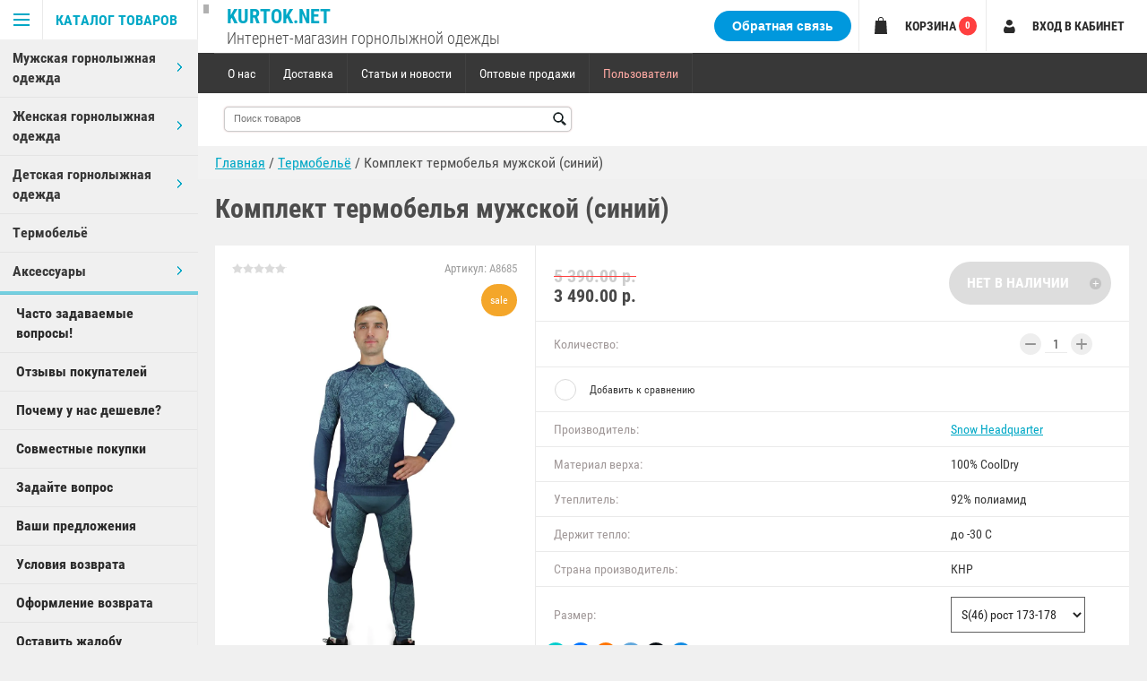

--- FILE ---
content_type: text/html; charset=utf-8
request_url: https://kurtok.net/shop/product/komplekt-termobelya-muzhskoy-siniy
body_size: 16560
content:

	        <!doctype html>
<html lang="ru">
<head>
<meta charset="utf-8">
<meta name="robots" content="all"/>
<title>Комплект термобелья мужской (синий)</title>
<meta name="description" content="Комплект термобелья мужской (синий)">
<meta name="keywords" content="Комплект термобелья мужской (синий)">
<meta name="theme-color" content="#383838">
<meta name="SKYPE_TOOLBAR" content="SKYPE_TOOLBAR_PARSER_COMPATIBLE">
<meta name="viewport" content="width=device-width, initial-scale=1.0, maximum-scale=1.0, user-scalable=no">
<meta name="format-detection" content="telephone=no">
<meta http-equiv="x-rim-auto-match" content="none">

<!--<link rel="stylesheet" href="/g/css/styles_articles_tpl.css">-->

<script src="/g/libs/jquery/1.10.2/jquery.min.js"></script>

	<link rel="stylesheet" href="/g/css/styles_articles_tpl.css">
<meta name='wmail-verification' content='d88743414f925c92' />
<meta name="msvalidate.01" content="11326447AC8390ABE7F5A9471CF9DD2A" />
<meta name="google-site-verification" content="UCROU4dBQ03Y3F7ka_VGkurXlqEK9HEGOdl5uz-MxzM" />
<meta name="google-site-verification" content="biRqM6RdfIqe5hl-u57ywDNqscg79qVuVkiB37W29tE" />

            <!-- 46b9544ffa2e5e73c3c971fe2ede35a5 -->
            <script src='/shared/s3/js/lang/ru.js'></script>
            <script src='/shared/s3/js/common.min.js'></script>
        <link rel='stylesheet' type='text/css' href='/shared/s3/css/calendar.css' /><link rel='stylesheet' type='text/css' href='/shared/highslide-4.1.13/highslide.min.css'/>
<script type='text/javascript' src='/shared/highslide-4.1.13/highslide-full.packed.js'></script>
<script type='text/javascript'>
hs.graphicsDir = '/shared/highslide-4.1.13/graphics/';
hs.outlineType = null;
hs.showCredits = false;
hs.lang={cssDirection:'ltr',loadingText:'Загрузка...',loadingTitle:'Кликните чтобы отменить',focusTitle:'Нажмите чтобы перенести вперёд',fullExpandTitle:'Увеличить',fullExpandText:'Полноэкранный',previousText:'Предыдущий',previousTitle:'Назад (стрелка влево)',nextText:'Далее',nextTitle:'Далее (стрелка вправо)',moveTitle:'Передвинуть',moveText:'Передвинуть',closeText:'Закрыть',closeTitle:'Закрыть (Esc)',resizeTitle:'Восстановить размер',playText:'Слайд-шоу',playTitle:'Слайд-шоу (пробел)',pauseText:'Пауза',pauseTitle:'Приостановить слайд-шоу (пробел)',number:'Изображение %1/%2',restoreTitle:'Нажмите чтобы посмотреть картинку, используйте мышь для перетаскивания. Используйте клавиши вперёд и назад'};</script>
<link rel="icon" href="/favicon.ico" type="image/x-icon">

<link rel='stylesheet' type='text/css' href='/t/images/__csspatch/1/patch.css'/>

<!--s3_require-->
<link rel="stylesheet" href="/g/basestyle/1.0.1/user/user.css" type="text/css"/>
<link rel="stylesheet" href="/g/basestyle/1.0.1/cookie.message/cookie.message.css" type="text/css"/>
<link rel="stylesheet" href="/g/basestyle/1.0.1/user/user.blue.css" type="text/css"/>
<script type="text/javascript" src="/g/basestyle/1.0.1/user/user.js" async></script>
<link rel="stylesheet" href="/g/libs/jquery-popover/0.0.3/jquery.popover.theme.css" type="text/css"/>
<script type="text/javascript" src="/g/libs/jquery-popover/0.0.3/jquery.popover.min.js"></script>
<script type="text/javascript" src="/g/s3/lp/js//timer.js"></script>
<script type="text/javascript" src="/g/s3/misc/form/1.2.0/s3.form.js"></script>
<link rel="stylesheet" href="/g/basestyle/1.0.1/cookie.message/cookie.message.blue.css" type="text/css"/>
<script type="text/javascript" src="/g/basestyle/1.0.1/cookie.message/cookie.message.js" async></script>
<!--/s3_require-->

<!--s3_goal-->
<script src="/g/s3/goal/1.0.0/s3.goal.js"></script>
<script>new s3.Goal({map:{"13516":{"goal_id":"13516","object_id":"12390603","event":"submit","system":"sber_ads","label":"form_obratnaya_svyaz","code":"anketa"},"13716":{"goal_id":"13716","object_id":"3321003","event":"submit","system":"sber_ads","label":"form_zadayte_vopros","code":"anketa"}}, goals: [], ecommerce:[]});</script>
<!--/s3_goal-->




	<link rel="stylesheet" type="text/css" href="/g/shop2v2/default/css/theme.less.css"><script type="text/javascript" src="/g/printme.js"></script>
<script type="text/javascript" src="/g/shop2v2/default/js/tpl.js"></script>
<script type="text/javascript" src="/g/shop2v2/default/js/baron.min.js"></script>
<script type="text/javascript" src="/g/shop2v2/default/js/shop2.2.min.js"></script>
<script type="text/javascript">shop2.init({"productRefs": {"2140449203":{"material_verha":{"100% CoolDry":["3226142403"]},"napolnitel":{"92% \u043f\u043e\u043b\u0438\u0430\u043c\u0438\u0434":["3226142403"]},"morozoustoychivost":{"\u0434\u043e -30":["3226142403"]},"strana_proizvoditel":{"\u041a\u041d\u0420":["3226142403"]},"razmer_":{"64002203":["3226142403"]}}},"apiHash": {"getPromoProducts":"8c50ea662d203aede2771ec66c1f0a0a","getSearchMatches":"c230fa7267299b885018b9299df8859c","getFolderCustomFields":"0edd8ba1b2be081937ceeb7752cf1c45","getProductListItem":"ebe563f4fd710f2b24d34bfdd6decc7c","cartAddItem":"456cef4e2f928088c1d48d7ed9da718f","cartRemoveItem":"4fbc4f8e129bac08470cce8c12f9b5d2","cartUpdate":"029459978a12d8fdccb71d90361bf6d6","cartRemoveCoupon":"e347245000bc36451744aa25c5f5cbbe","cartAddCoupon":"7a2d47cdba3b7fe50bd7940cd913cbcd","deliveryCalc":"9ddc9124642819f7a7b60b412b2e58e3","printOrder":"1bed2aed7ef1ced6491a5be990adff54","cancelOrder":"cb4e0dde54487b923a30ec4004f7b88e","cancelOrderNotify":"6d1b1a3ef4daa3abd58685b0e0cb5e7d","repeatOrder":"c353e1d8437c6369cda455d4c4b6eeea","paymentMethods":"6cc605970aa36aea40549f0546f663da","compare":"b5ea5970e96196983b9908e3529bb56a"},"verId": 484074,"mode": "product","step": "","uri": "/shop","IMAGES_DIR": "/d/","my": {"accessory":"\u0410\u043a\u0441\u0441\u0435\u0441\u0441\u0443\u0430\u0440\u044b","kit":"\u041a\u043e\u043c\u043f\u043b\u0435\u043a\u0442","recommend":"\u0420\u0435\u043a\u043e\u043c\u0435\u043d\u0434\u0443\u0435\u043c\u044b\u0435","similar":"\u041f\u043e\u0445\u043e\u0436\u0438\u0435","modification":"\u041c\u043e\u0434\u0438\u0444\u0438\u043a\u0430\u0446\u0438\u0438","special_alias":"sale","show_sections ":"true","located_in_sections_alias":"\u0422\u043e\u0432\u0430\u0440 \u043d\u0430\u0445\u043e\u0434\u0438\u0442\u0441\u044f \u0432 \u043a\u0430\u0442\u0435\u0433\u043e\u0440\u0438\u0438","new_alias":"new","buy_mod":true,"cart_image_width":150,"s3_img_method":"r","buy_alias":"\u0414\u043e\u0431\u0430\u0432\u0438\u0442\u044c \u0432 \u043a\u043e\u0440\u0437\u0438\u043d\u0443"}});</script>
<style type="text/css">.product-item-thumb {width: 320px;}.product-item-thumb .product-image, .product-item-simple .product-image {height: 410px;width: 320px;}.product-item-thumb .product-amount .amount-title {width: 224px;}.product-item-thumb .product-price {width: 270px;}.shop2-product .product-side-l {width: 375px;}.shop2-product .product-image {height: 375px;width: 375px;}.shop2-product .product-thumbnails li {width: 115px;height: 115px;}</style>
     <link rel="stylesheet" href="/t/v1229/images/theme5/theme.scss.css">
<link rel="stylesheet" href="/t/v1229/images/mystyles.scss.css">
<link rel="stylesheet" href="/t/v1229/images/css/changes.css">

<!--[if lt IE 10]>
<script src="/g/libs/ie9-svg-gradient/0.0.1/ie9-svg-gradient.min.js"></script>
<script src="/g/libs/jquery-placeholder/2.0.7/jquery.placeholder.min.js"></script>
<script src="/g/libs/jquery-textshadow/0.0.1/jquery.textshadow.min.js"></script>
<script src="/g/s3/misc/ie/0.0.1/ie.js"></script>
<![endif]-->
<!--[if lt IE 9]>
<script src="/g/libs/html5shiv/html5.js"></script>
<![endif]-->
<link rel="stylesheet" href="/t/v1229/images/styles_bdr.scss.css">
<link rel="stylesheet" href="/t/v1229/images/site.addons.css" />

<link rel="stylesheet" href="/t/v1229/images/sale_block14_page.scss.css">





</head>


<body  >
<div class="block-body-dropdown-hlp"></div>



<div class="hrome_bg"></div>
<aside role="complementary" class="site-sidebar left scrollbarY">
			<div class="scrollbar"><div class="track"><div class="thumb"><div class="end"></div></div></div></div>
			<div class="site-sidebar-inner viewport">
				<div class="site-sidebar-inner1 overview">
				<nav class="folders-shared-wrapper">
					<div class="folders-shared-title opened"><span>Каталог товаров</span></div>
						<div class="folders-menu-mobile scrollbarY2 desctop">
							<div class="scrollbar"><div class="track"><div class="thumb"><div class="end"></div></div></div></div>
							<div class="viewport">
								<div class="overview">
								<div class="overview-in">	 
								
												
						<ul class="folders-shared-left desctop opened"><li  ><span><a href="/shop/folder/muzhskaya-gornolyzhnaya-odezhda">Мужская  горнолыжная одежда</a><span class="arr"></span></span><ul class="folders-shared"><li  ><span><a href="/shop/folder/muzhskie-gornolyzhnye-kostyumy">Мужские горнолыжные костюмы</a></span></li><li  ><span><a href="/shop/folder/muzhskie-gornolyzhnye-kurtki">Мужские горнолыжные куртки</a></span></li><li  ><span><a href="/shop/folder/muzhskiye-kombinezony">Мужские комбинезоны</a></span></li><li  ><span><a href="/shop/folder/muzhskie-gornolyzhnye-kostyumybolshie-razmery">Мужские горнолыжные костюмы (большие размеры)</a></span></li><li  ><span><a href="/shop/folder/muzhskie-gornolyzhnye-kurtkibolshie-razmery">Мужские горнолыжные куртки (большие размеры)</a></span></li><li  ><span><a href="/shop/folder/muzhskie-gornolyzhnye-shtany">Мужские горнолыжные штаны</a></span></li></ul></li><li  ><span><a href="/shop/folder/zhenskaya-gornolyzhnaya-odezhda">Женская горнолыжная одежда</a><span class="arr"></span></span><ul class="folders-shared"><li  ><span><a href="/shop/folder/zhenskie-gornolyzhnye-kostyumy">Женские горнолыжные костюмы</a></span></li><li  ><span><a href="/shop/folder/zhenskie-gornolyzhnye-kurtki">Женские горнолыжные куртки</a></span></li><li  ><span><a href="/shop/folder/zhenskiye-kombinezony">Женские комбинезоны</a></span></li><li  ><span><a href="/shop/folder/zhenskie-gornolyzhnye-kostyumybolshie-razmery">Женские горнолыжные костюмы (большие размеры)</a></span></li><li  ><span><a href="/shop/folder/zhenskie-gornolyzhnye-kurtkibolshie-razmery">Женские горнолыжные куртки (большие размеры)</a></span></li><li  ><span><a href="/shop/folder/zhenskie-gornolyzhnye-shtany">Женские горнолыжные штаны</a></span></li></ul></li><li  ><span><a href="/shop/folder/detskaya-odezhda">Детская горнолыжная одежда</a><span class="arr"></span></span><ul class="folders-shared"><li  ><span><a href="/shop/folder/gornolyzhnye-kostyumy-dlya-devochek">Горнолыжные костюмы для детей (на девочку)</a></span></li><li  ><span><a href="/shop/folder/gornolyzhnye-kurtki-dlya-devochek">Горнолыжные куртки для детей (на девочку)</a></span></li><li  ><span><a href="/shop/folder/kombinezony-dlya-devochek">Зимние комбинезоны для девочек</a></span></li><li  ><span><a href="/shop/folder/gornolyzhnye-shtany-dlya-devochek">Горнолыжные детские штаны (на девочек)</a></span></li><li  ><span><a href="/shop/folder/gornolyzhnye-kostyumy-dlya-malchikov">Горнолыжные детские костюмы (на мальчика)</a></span></li><li  ><span><a href="/shop/folder/gornolyzhnye-kurtki-dlya-malchikov">Горнолыжные детские куртки (на мальчика)</a></span></li><li  ><span><a href="/shop/folder/kombinezony-dlya-malchikov">Зимние комбинезоны  для мальчиков</a></span></li><li  ><span><a href="/shop/folder/gornolyzhnye-shtany-dlya-malchikov">Горнолыжные штаны для детей (на мальчика)</a></span></li></ul></li><li  ><span><a href="/shop/folder/termobelye">Термобельё</a></span></li><li  ><span><a href="/shop/folder/aksessuary">Аксессуары</a><span class="arr"></span></span><ul class="folders-shared"><li  ><span><a href="/shop/folder/shapki">Шапки</a></span></li><li  ><span><a href="/shop/folder/maski">Балаклавы</a></span></li><li  ><span><a href="/shop/folder/ochki">Очки</a></span></li></ul></li></ul>
					</ul>
					  
	                <nav class="menu-top-wrapper menu_dec">
	                    <ul class="menu-top"><li><a href="/chasto-zadavayemyye-voprosy" >Часто задаваемые вопросы!</a></li><li><a href="/reviews" >Отзывы покупателей</a></li><li><a href="/pochemu-u-nas-deshevle" >Почему у нас дешевле?</a></li><li><a href="/sovmestnyye-pokupki" >Совместные покупки</a></li><li><a href="/zadayte-vopros" >Задайте вопрос</a></li><li><a href="/vashi-predlozheniya" >Ваши предложения</a></li><li><a href="/usloviya-vozvrata" >Условия возврата</a></li><li><a href="/oformleniye-vozvrata" >Оформление возврата</a></li><li><a href="/ostavit-zhalobu" >Оставить жалобу</a></li><li><a href="/karta-sayta" >Карта сайта</a></li></ul>	                </nav>
	            					</div>
				</div>
				</div>
				</div>
			</nav>
			<div class="shop2-blocks-wrapper">
				<div class="mob_block">
					<div class="block-title-cart bl-title">
						<span class="block-title">Корзина</span>
						<strong id="cart-title-top" class="cart-title-top">0</strong>
					</div>
					<div class="block-title-search bl-title">
						<span>Поиск</span>
					</div>
					<div class="login-title bl-title">
							
						<span>Вход в кабинет</span>
					</div>
				</div>
				
				  
	                <nav class="menu-left-wrapper">
	                    <ul class="menu-left"><li><a href="/chasto-zadavayemyye-voprosy" >Часто задаваемые вопросы!</a></li><li><a href="/reviews" >Отзывы покупателей</a></li><li><a href="/pochemu-u-nas-deshevle" >Почему у нас дешевле?</a></li><li><a href="/sovmestnyye-pokupki" >Совместные покупки</a></li><li><a href="/zadayte-vopros" >Задайте вопрос</a></li><li><a href="/vashi-predlozheniya" >Ваши предложения</a></li><li><a href="/usloviya-vozvrata" >Условия возврата</a></li><li><a href="/oformleniye-vozvrata" >Оформление возврата</a></li><li><a href="/ostavit-zhalobu" >Оставить жалобу</a></li><li><a href="/karta-sayta" >Карта сайта</a></li></ul>	                </nav>
	            	                        
			</div>
			</div>
		</aside> <!-- .site-sidebar.left -->	
	<div class="site-wrapper ">
		<div class="site-wrapper-inner">

		<div class="block-body-dropdown">
			<div class="block-body-scroll">
			<div class="close-dropdown"></div>
			<div class="shop-cart-wr cart-title-left2">
			<div id="shop2-cart-preview">
	<div class="cart-wr">
		<div class="shop2-block cart-preview  ">
			<div class="block-body">
				<div class="cart-icon"></div>
				<div class="shop-cart-opened">

		  		</div>	            
			</div>
		</div>
	</div>
</div><!-- Cart Preview -->			</div>

			
			<div class="site-search-wrapper">
				<div class="site-search-wr">
					<form class="search-form" action="/shop/search" enctype="multipart/form-data">
						<input type="text" class="search-text" name="search_text" onblur="this.value=this.value==''?'Что ищем?':this.value" onfocus="this.value=this.value=='Что ищем?'?'':this.value;" value="Что ищем?" />
						<input class="search-button" type="submit" value="Найти" />
					<re-captcha data-captcha="recaptcha"
     data-name="captcha"
     data-sitekey="6LfLhZ0UAAAAAEB4sGlu_2uKR2xqUQpOMdxygQnA"
     data-lang="ru"
     data-rsize="invisible"
     data-type="image"
     data-theme="light"></re-captcha></form>
				</div> 					
			</div>	

			<div class="shop2-block login-form ">
	<div class="block-body">
				<form method="post" action="/users">
			<input type="hidden" name="mode" value="login" />
			<div class="row">
				<label for="login">Логин или e-mail:</label>
				<label class="field text"><input type="text" name="login" id="login" tabindex="1" value="" /></label>
			</div>
			<div class="row">
				<label for="password">Пароль:</label>
				<label class="field password"><input type="password" name="password" id="password" tabindex="2" value="" /></label>
				<button type="submit" class="signin-btn" tabindex="3">Войти</button>
			</div>
		<re-captcha data-captcha="recaptcha"
     data-name="captcha"
     data-sitekey="6LfLhZ0UAAAAAEB4sGlu_2uKR2xqUQpOMdxygQnA"
     data-lang="ru"
     data-rsize="invisible"
     data-type="image"
     data-theme="light"></re-captcha></form>
		<div class="clear-container"></div>
		<p>
			<a href="/users/register" class="register">Регистрация</a>
			<a href="/users/forgot_password" class="forgot-password">Забыли пароль?</a>
		</p>
			</div>
</div>			
				</div>
			<div class="search-opend-btn">Расширенный поиск</div><div class="shop2-block search-form "><div class="close-dropdown"></div><div class="block-title"><strong>Расширенный поиск</strong><span>&nbsp;</span></div><div class="block-body"><form action="/shop/search" enctype="multipart/form-data"><input type="hidden" name="sort_by" value=""/><div class="row"><label class="row-title" for="shop2-name">Название:</label><input type="text" name="s[name]" size="20" id="shop2-name" value="" /></div><div class="row search_price range_slider_wrapper"><div class="row-title">Цена (руб.):</div><div class="price_range clear-self"><label class="range min"><input name="s[price][min]" type="tel" class="small low"  value="0" /></label><label class="range max"><input name="s[price][max]" type="tel" class="small hight" value="40000" /></label></div><div class="input_range_slider"></div></div><div class="row"><label class="row-title" for="shop2-article">Артикул:</label><input type="text" name="s[article]" id="shop2-article" value="" /></div><div class="row"><label class="row-title" for="shop2-text">Текст:</label><input type="text" name="search_text" size="20" id="shop2-text"  value="" /></div><div class="row"><div class="row-title">Выберите категорию:</div><select name="s[folder_id]" id="s[folder_id]" data-placeholder="Все"><option value="">Все</option><option value="78278403" > Мужская  горнолыжная одежда</option><option value="78279403" >&raquo; Мужские горнолыжные костюмы</option><option value="78279603" >&raquo; Мужские горнолыжные куртки</option><option value="161232403" >&raquo; Мужские комбинезоны</option><option value="78277403" >&raquo; Мужские горнолыжные костюмы (большие размеры)</option><option value="78277603" >&raquo; Мужские горнолыжные куртки (большие размеры)</option><option value="78279803" >&raquo; Мужские горнолыжные штаны</option><option value="78278603" > Женская горнолыжная одежда</option><option value="78278803" >&raquo; Женские горнолыжные костюмы</option><option value="78279003" >&raquo; Женские горнолыжные куртки</option><option value="337909403" >&raquo; Женские комбинезоны</option><option value="78278003" >&raquo; Женские горнолыжные костюмы (большие размеры)</option><option value="78277803" >&raquo; Женские горнолыжные куртки (большие размеры)</option><option value="78279203" >&raquo; Женские горнолыжные штаны</option><option value="79247203" > Детская горнолыжная одежда</option><option value="79248603" >&raquo; Горнолыжные костюмы для детей (на девочку)</option><option value="79248803" >&raquo; Горнолыжные куртки для детей (на девочку)</option><option value="156755603" >&raquo; Зимние комбинезоны для девочек</option><option value="79249003" >&raquo; Горнолыжные детские штаны (на девочек)</option><option value="79249203" >&raquo; Горнолыжные детские костюмы (на мальчика)</option><option value="79249403" >&raquo; Горнолыжные детские куртки (на мальчика)</option><option value="156755803" >&raquo; Зимние комбинезоны  для мальчиков</option><option value="79249603" >&raquo; Горнолыжные штаны для детей (на мальчика)</option><option value="131903003" > Термобельё</option><option value="78386803" > Аксессуары</option><option value="78387403" >&raquo; Шапки</option><option value="78387203" >&raquo; Балаклавы</option><option value="78387603" >&raquo; Очки</option></select></div><div class="row" id="shop2_search_custom_fields"></div><div id="shop2_search_global_fields">
																																														</div><div class="row"><div class="row-title">Производитель:</div><select name="s[vendor_id]" data-placeholder="Все"><option value="">Все</option><option value="7247403" >Alpha Industries</option><option value="26780501" >BATEBEILE</option><option value="7242003" >Canada Goose</option><option value="13313003" >Cascar</option><option value="3032403" >Colmar</option><option value="3032603" >Columbia</option><option value="44451403" >Copozz</option><option value="3107203" >CRG</option><option value="3107003" >DEX</option><option value="17986803" >Disumer</option><option value="11024203" >Eastern Mountain Sports</option><option value="11024003" >EMS</option><option value="13313203" >Escetic</option><option value="7328203" >Feiyu</option><option value="10340803" >Fischer</option><option value="13272403" >For Rest</option><option value="34514703" >Freever</option><option value="34515903" >FroFly</option><option value="3070403" >High Experience</option><option value="3032803" >Jack Wolfskin</option><option value="7426803" >Juli</option><option value="3108003" >Koestler</option><option value="3107603" >LianSan</option><option value="3033003" >Mammut</option><option value="3107803" >Marsnow</option><option value="3106803" >North Wolf</option><option value="7331003" >Phibee</option><option value="7328403" >Possbay</option><option value="3844203" >Remain</option><option value="3107403" >Robesbon</option><option value="3033203" >Rossignol</option><option value="3033403" >Snow Headquarter</option><option value="10409803" >Snowest</option><option value="13312203" >Speedlife</option><option value="6886603" >Stalgert</option><option value="3033603" >The North face</option><option value="7329403" >Valianly</option><option value="44452203" >Vector</option><option value="7328803" >Vilianly</option><option value="3033803" >Volkl</option><option value="3032203" >Мембранная одежда Azimuth</option><option value="10546003" >Мембранная одежда Raidpoint</option><option value="10341003" >Мембранная одежда Salomon</option><option value="11023603" >Мембранная одежда WHS</option><option value="11023803" >Сноубордическая одежда Firefly</option><option value="6925803" >Термобелье Norfin</option></select></div><div class="row"><div class="row-title">Новинка:</div><select name="s[new]" data-placeholder="Все"><option value="">Все</option><option value="1">да</option><option value="0">нет</option></select></div><div class="row"><div class="row-title">Спецпредложение:</div><select name="s[special]" data-placeholder="Все"><option value="">Все</option><option value="1">да</option><option value="0">нет</option></select></div><div class="row"><div class="row-title">Результатов на странице:</div><select name="s[products_per_page]"><option value="5">5</option><option value="20">20</option><option value="35">35</option><option value="50">50</option><option value="65">65</option><option value="80">80</option><option value="95">95</option></select></div><div class="clear-container"></div><div class="row"><button type="submit" class="search-btn">Найти</button></div><re-captcha data-captcha="recaptcha"
     data-name="captcha"
     data-sitekey="6LfLhZ0UAAAAAEB4sGlu_2uKR2xqUQpOMdxygQnA"
     data-lang="ru"
     data-rsize="invisible"
     data-type="image"
     data-theme="light"></re-captcha></form><div class="clear-container"></div></div></div><!-- Search Form -->		</div>			
			<header role="banner" class="site-header">
				<div class="pk_bl">
					<div class="site-name">
					<a href="https://kurtok.net"  title="На главную страницу">Kurtok.Net</a>					</div>
					<div class="site-descriptor">Интернет-магазин горнолыжной одежды</div>	
				</div>
				<div class="pk_block">
					<div class="phoness">
																														<div class="popup-feedback-button">Обратная связь</div>
											</div>
					<div class="block-title-cart bl-title">
						<span class="block-title">Корзина</span>
						<strong id="cart-title-left" class="cart-title-left">0</strong>
					</div>
		
							
					<div class="login-title bl-title">
							
						<span>Вход в кабинет</span>
					</div>
				</div>
				<div id="mouse_coords_on_move"></div>
				<div id="mouse_coords_on_click"></div>
				<div class="d-table table_1">			
					<div class="d-tr">
						<nav class="menu-top-wrapper">
							<ul class="menu-top">
														    							    							    <li ><a href="/o-nas">О нас</a>
							    							    														    							        							            </li>
							            							        							    							    							    <li ><a href="/dostavka-i-oplata">Доставка</a>
							    							    														    							        							            </li>
							            							        							    							    							    <li ><a href="/stati-i-novosti">Статьи и новости</a>
							    							    														    							        							            </li>
							            							        							    							    							    <li ><a href="/optovye-prodazhi">Оптовые продажи</a>
							    							    														    							        							            </li>
							            							        							    							    							    <li ><a href="/users">Пользователи</a>
							    							    														 </li></ul>
							 	
						</nav>	
						
											</div>
				</div>
				<div class="d-table table_2">
					<div class="d-tr">
						<div class="site-name-wrapper">
							<div class="tab">
								<div class="td td1">
																								<div class="site-name">
								<a href="https://kurtok.net"  title="На главную страницу">Kurtok.Net</a>								</div>
								<div class="site-descriptor">Интернет-магазин горнолыжной одежды</div>	
							</div>
								<div class="td td2">
																		<form action="/shop/search" enctype="multipart/form-data" class="search-form2" >
					                <input name="search_text" type="text"  class="search-text2" placeholder="Поиск товаров" />
					                <input type="submit" class="search-button2" value="" />
					                <re-captcha data-captcha="recaptcha"
     data-name="captcha"
     data-sitekey="6LfLhZ0UAAAAAEB4sGlu_2uKR2xqUQpOMdxygQnA"
     data-lang="ru"
     data-rsize="invisible"
     data-type="image"
     data-theme="light"></re-captcha></form>  
					                
								</div>
							</div>
						</div>
																								
					</div>
				</div>
								<div class="header-feedback-button">
					<div class="popup-feedback-button">Обратная связь</div>
				</div>
							</header> <!-- .site-header -->
						<div >
			
<div class="site-path" data-url="/"><a href="/">Главная</a>  /  <a href="/shop/folder/termobelye">Термобельё</a>  /  Комплект термобелья мужской (синий)</div>			</div>
			<div class="site-container" >
					<div class="clear-float"></div>
				<main role="main" class="site-main" >
					<div  class="site-main__inner  page-shop page-product">
												<h1 >Комплект термобелья мужской (синий)</h1>
						    
            
	
		
												
					
							
			
							
			
							
			
		
					
<div id="controlbar" class="highslide-overlay highslide-controls tpl-gallery-controls">
	<ul>
		<li class="highslide-previous"><a href="javascript:void(0)" onclick="return hs.previous(this)" title="Следующая (клавиша влево)" onclick="return hs.previous(this)"><span></span></a></li>
		<li class="highslide-next"><a href="javascript:void(0)" onclick="return hs.next(this)" title="Предыдущая (клавиша вправо)"><span></span></a></li>
		<li class="highslide-move"><a href="javascript:void(0)" title="Нажмите чтобы двигать картинку"><span></span></a></li>
		<li class="highslide-close"><a href="javascript:void(0)" onclick="return hs.close(this)" title="Закрыть"><span>Close</span></a></li>
	</ul>
</div>
<div class="shop2-product-wrapper">
	<form method="post" action="/shop?mode=cart&amp;action=add" accept-charset="utf-8" class="shop2-product">
		<input type="hidden" name="kind_id" value="3226142403"/>
		<input type="hidden" name="product_id" value="2140449203"/>
		<input type="hidden" name="meta" value='{&quot;material_verha&quot;:&quot;100% CoolDry&quot;,&quot;napolnitel&quot;:&quot;92% \u043f\u043e\u043b\u0438\u0430\u043c\u0438\u0434&quot;,&quot;morozoustoychivost&quot;:&quot;\u0434\u043e -30&quot;,&quot;strana_proizvoditel&quot;:&quot;\u041a\u041d\u0420&quot;,&quot;razmer_&quot;:[&quot;64002203&quot;,&quot;64002603&quot;,&quot;64002803&quot;]}'/>
	
		<div class="product-side-l">
				
	
	<div class="tpl-rating-block">Рейтинг:<div class="tpl-stars"><div class="tpl-rating" style="width: 0%;"></div></div>(0 голосов)</div>

				
	
					
	
	
					<div class="shop2-product-article"><span>Артикул:</span> А8685</div>
	
				<div class="shop2-clear-container"></div>
			<div class="product-image">
				<div class="product-image-in">			
				<div class="product-spec">sale</div>											
				<a href="/d/2_1_0.jpg" >			
						<img src="/d/2_1_0.jpg" alt="Комплект термобелья мужской (синий)" title="Комплект термобелья мужской (синий)" />Увеличить изображение</a>
					
										<div class="verticalMiddle"></div>
																																						    								</div>
			</div>
						<div class="product-thumbnails"><div><a  href="/d/4_77.jpg"><img src="/thumb/2/xG4uSALWIRL8k6OaNF6ThQ/600r600/d/4_77.jpg" alt="Комплект термобелья мужской (синий)" title="Комплект термобелья мужской (синий)" /></a></div></div>
					
		</div>
		<div class="product-side-r">
							<div class="form-add">
					<div class="product-price">
							
		
	<div class="price-old "><span>
		<strong>5&nbsp;390.00 р.</strong>
								</span></div>

								<div class="price-current price-red">
		<strong>3&nbsp;490.00</strong> р.			</div>
					</div>
	
	
					
			<button class="shop2-product-btn  notavailable" disabled="disabled" type="submit">
			<span>Нет в наличии</span>
		</button>
	

<input type="hidden" value="Комплект термобелья мужской (синий)" name="product_name" />				</div>
				
				
				
	<div class="product-amount">
					<div class="amount-title">Количество:</div>
							<div class="shop2-product-amount disabled">
				<button type="button" disabled="disabled">&#8722;</button><input type="text" maxlength="4" disabled="disabled" value="1" /><button type="button" disabled="disabled">&#43;</button>
			</div>
			</div>
			
							<div class="product-details">
					
 	
			<div class="product-compare">
			<label>
				<span class="checkbox-style"></span>
				<input type="checkbox" value="3226142403"/>
				Добавить к сравнению
			</label>
		</div>
		
				<div class="shop2-product-options">
		<div class="even tr"><div class="d-tc th vendor">Производитель:</div><div class="d-tc td"><a href="/shop/vendor/snow-headquarter">Snow Headquarter</a></div></div><div class="odd tr"><div class="d-tc th">Материал верха:</div><div class="d-tc td">100% CoolDry </div></div><div class="even tr"><div class="d-tc th">Утеплитель:</div><div class="d-tc td">92% полиамид </div></div><div class="odd tr"><div class="d-tc th">Держит тепло:</div><div class="d-tc td">до -30 C</div></div><div class="even tr"><div class="d-tc th">Страна производитель:</div><div class="d-tc td">КНР </div></div><div class="odd tr"><div class="d-tc th">Размер:</div><div class="d-tc td"><select name="razmer_" class="additional-cart-params"><option value="Размер:: S(46) рост 173-178">S(46) рост 173-178</option><option value="Размер:: L(50) рост 180-185">L(50) рост 180-185</option><option value="Размер:: XL(52) рост 184-190">XL(52) рост 184-190</option></select></div></div>
		</div>
						
										
										<script src="https://yastatic.net/share2/share.js"></script>
<div class="ya-share2" style="padding-left: 10px;" data-curtain data-shape="round" data-services="messenger,vkontakte,facebook,odnoklassniki,telegram,twitter,moimir"></div>
					<div class="shop2-clear-container"></div>
				</div>
					</div>
		<div class="shop2-clear-container"></div>
	<re-captcha data-captcha="recaptcha"
     data-name="captcha"
     data-sitekey="6LfLhZ0UAAAAAEB4sGlu_2uKR2xqUQpOMdxygQnA"
     data-lang="ru"
     data-rsize="invisible"
     data-type="image"
     data-theme="light"></re-captcha></form><!-- Product -->
	
		



	<div class="shop2-product-data" id="product_tabs">
					<ul class="shop2-product-tabs">
				<li class="active-tab"><a href="#shop2-tabs-2">Описание</a></li>
			</ul>

						<div class="shop2-product-desc">
				
				
								<div class="desc-area active-area" id="shop2-tabs-2">
					Комплект: футболка с длинным рукавом и кальсоны. Размеры : S/42-44, M/46-48, L/48-50&nbsp;Состав: 92% полиамид, 6% эластан, 2% полиэстер Модель предназначена для ношения при высокой физической активности в любое время года Материал, созданный из полиэстра 100% CoolDry&reg; Обладает отличной воздухопроницаемостью и высоким капиллярным эффектом
					<div class="shop2-clear-container"></div>
				</div>
								
								
				
				
				
							</div><!-- Product Desc -->
		
				<div class="shop2-clear-container"></div>
	</div>
	
	</div>

<div class="collections-blocks-wrapper">
	
</div>		<p><a href="javascript:shop2.back()" class="shop2-btn shop2-btn-back">Назад</a></p>

	


	            
        </div>
				</main> <!-- .site-main -->
				<div class="clear-float"></div>
				
			</div>
			<div class="clear-float"></div>
		</div>
	</div>	
	<footer role="contentinfo" class="site-footer">
		<div class="site-name-footer d-td">
			<div class="footer-name" style="max-width: 255px; text-align: left; line-height: 1.5; display: inline-block; vertical-align: top;">
			<span style="color:#00a8c6;text-transform: uppercase;font-weight: bold;font-size: 15px;">Kurtok.Net</span><br />
			Магазин горнолыжной одежды
			<br />
			&copy; 2012 - 2026 
			</div>
			<div style="display: none;"><!-- Global site tag (gtag.js) - Google Analytics 
<script async src="https://www.googletagmanager.com/gtag/js?id=UA-151934557-1"></script>
<script>
  window.dataLayer = window.dataLayer || [];
  function gtag(){dataLayer.push(arguments);}
  gtag('js', new Date());

  gtag('config', 'UA-151934557-1');
</script> -->

<!-- Global site tag (gtag.js) - Google Ads: 763324696
<script async src="https://www.googletagmanager.com/gtag/js?id=AW-763324696"></script>
<script>
  window.dataLayer = window.dataLayer || [];
  function gtag(){dataLayer.push(arguments);}
  gtag('js', new Date());

  gtag('config', 'AW-763324696');
</script> -->


<!--LiveInternet counter--><script type="text/javascript"><!--
document.write("<a href='https://www.liveinternet.ru/click' "+
"target=_blank><img src='//counter.yadro.ru/hit?t21.3;r"+
escape(document.referrer)+((typeof(screen)=="undefined")?"":
";s"+screen.width+"*"+screen.height+"*"+(screen.colorDepth?
screen.colorDepth:screen.pixelDepth))+";u"+escape(document.URL)+
";"+Math.random()+
"' alt='' title='LiveInternet: показано число просмотров за 24"+
" часа, посетителей за 24 часа и за сегодня' "+
"border='0' width='88' height='31'><\/a>")
//--></script><!--/LiveInternet-->

<!-- Rating@Mail.ru counter -->
<script type="text/javascript">
var _tmr = window._tmr || (window._tmr = []);
_tmr.push({id: "2297305", type: "pageView", start: (new Date()).getTime()});
(function (d, w, id) {
if (d.getElementById(id)) return;
var ts = d.createElement("script"); ts.type = "text/javascript"; ts.async = true; ts.id = id;
ts.src = (d.location.protocol == "https:" ? "https:" : "http:") + "//top-fwz1.mail.ru/js/code.js";
var f = function () {var s = d.getElementsByTagName("script")[0]; s.parentNode.insertBefore(ts, s);};
if (w.opera == "[object Opera]") { d.addEventListener("DOMContentLoaded", f, false); } else { f(); }
})(document, window, "topmailru-code");
</script><noscript><div>
<img src="//top-fwz1.mail.ru/counter?id=2297305;js=na" style="border:0;position:absolute;left:-9999px;" alt="" />
</div></noscript>
<!-- //Rating@Mail.ru counter -->

<!-- Rating@Mail.ru logo -->
<a href="https://top.mail.ru/jump?from=2297305">;
<img src="//top-fwz1.mail.ru/counter?id=2297305;t=479;l=1" 
style="border:0;" height="31" width="88" alt="Рейтинг@Mail.ru" /></a>
<!-- //Rating@Mail.ru logo -->


<!-- begin of Top100 code -->

<script id="top100Counter" type="text/javascript" src="https://counter.rambler.ru/top100.jcn?2839388"></script>
<noscript>
<a href="https://top100.rambler.ru/navi/2839388/">
<img src="https://counter.rambler.ru/top100.cnt?2839388" alt="Rambler's Top100" border="0" />
</a>

</noscript>
<!-- end of Top100 code -->
<!-- Yandex.Metrika informer -->
<a href="https://metrika.yandex.ru/stat/?id=26525127&amp;from=informer"
target="_blank" rel="nofollow"><img src="https://informer.yandex.ru/informer/26525127/3_1_FFFFFFFF_EFEFEFFF_0_pageviews"
style="width:88px; height:31px; border:0;" alt="Яндекс.Метрика" title="Яндекс.Метрика: данные за сегодня (просмотры, визиты и уникальные посетители)" class="ym-advanced-informer" data-cid="26525127" data-lang="ru" /></a>
<!-- /Yandex.Metrika informer -->

<!-- Yandex.Metrika counter -->
<script type="text/javascript" >
   (function(m,e,t,r,i,k,a){m[i]=m[i]||function(){(m[i].a=m[i].a||[]).push(arguments)};
   m[i].l=1*new Date();k=e.createElement(t),a=e.getElementsByTagName(t)[0],k.async=1,k.src=r,a.parentNode.insertBefore(k,a)})
   (window, document, "script", "https://mc.yandex.ru/metrika/tag.js", "ym");

   ym(26525127, "init", {
        clickmap:true,
        trackLinks:true,
        accurateTrackBounce:true,
        webvisor:true
   });
</script>
<noscript><div><img src="https://mc.yandex.ru/watch/26525127" style="position:absolute; left:-9999px;" alt="" /></div></noscript>
<!-- /Yandex.Metrika counter -->

<!--<script>
(function(i,s,o,g,r,a,m){i['GoogleAnalyticsObject']=r;i[r]=i[r]||function(){
(i[r].q=i[r].q||[]).push(arguments)},i[r].l=1*new Date();a=s.createElement(o),
m=s.getElementsByTagName(o)[0];a.async=1;a.src=g;m.parentNode.insertBefore(a,m)
})(window,document,'script','//www.google-analytics.com/analytics.js','ga');
</script> -->

<script type="text/javascript">!function(){var t=document.createElement("script");t.type="text/javascript",t.async=!0,t.src="https://vk.com/js/api/openapi.js?159",t.onload=function(){VK.Retargeting.Init("VK-RTRG-300528-g11Z7"),VK.Retargeting.Hit()},document.head.appendChild(t)}();</script><noscript><img src="https://vk.com/rtrg?p=VK-RTRG-300528-g11Z7" style="position:fixed; left:-999px;" alt=""/></noscript>

<!-- Top100 (Kraken) Counter -->
<script>
    (function (w, d, c) {
    (w[c] = w[c] || []).push(function() {
        var options = {
            project: 7750333,
            trackHashes: true,
            user_id: null,
        };
        try {
            w.top100Counter = new top100(options);
        } catch(e) { }
    });
    var n = d.getElementsByTagName("script")[0],
    s = d.createElement("script"),
    f = function () { n.parentNode.insertBefore(s, n); };
    s.type = "text/javascript";
    s.async = true;
    s.src =
    (d.location.protocol == "https:" ? "https:" : "http:") +
    "//st.top100.ru/top100/top100.js";

    if (w.opera == "[object Opera]") {
    d.addEventListener("DOMContentLoaded", f, false);
} else { f(); }
})(window, document, "_top100q");
</script>
<noscript>
  <img src="//counter.rambler.ru/top100.cnt?pid=7750333" alt="Топ-100" />
</noscript>
<!-- END Top100 (Kraken) Counter -->
<!--__INFO2026-01-21 02:33:33INFO__-->
</div>
		
		  </div>
		<div class="site-counters d-td">
			
			
			<div class="col1">
				<div>Категории</div>
				<ul class="menu_bot"><li><a href="/shop/folder/muzhskaya-gornolyzhnaya-odezhda" >Мужская  горнолыжная одежда</a></li><li><a href="/shop/folder/zhenskaya-gornolyzhnaya-odezhda" >Женская горнолыжная одежда</a></li><li><a href="/shop/folder/detskaya-odezhda" >Детская горнолыжная одежда</a></li><li class="opened active"><a href="/shop/folder/termobelye" >Термобельё</a></li><li><a href="/shop/folder/aksessuary" >Аксессуары</a></li></ul>			</div>
			
			<div class="col2">
				<div>Информация</div>
				<ul class="menu_bot"><li><a href="/chasto-zadavayemyye-voprosy" >Часто задаваемые вопросы!</a></li><li><a href="/reviews" >Отзывы покупателей</a></li><li><a href="/pochemu-u-nas-deshevle" >Почему у нас дешевле?</a></li><li><a href="/sovmestnyye-pokupki" >Совместные покупки</a></li><li><a href="/zadayte-vopros" >Задайте вопрос</a></li><li><a href="/vashi-predlozheniya" >Ваши предложения</a></li><li><a href="/usloviya-vozvrata" >Условия возврата</a></li><li><a href="/oformleniye-vozvrata" >Оформление возврата</a></li><li><a href="/ostavit-zhalobu" >Оставить жалобу</a></li><li><a href="/karta-sayta" >Карта сайта</a></li></ul>			</div>
			
					</div> 
		<div class="site-copyright d-td">
				<div style="margin-bottom: 50px;text-align:right;">
			<span style='font-size:14px;' class='copyright'><!--noindex--><span style="text-decoration:underline; cursor: pointer;" onclick="javascript:window.open('https://megagr'+'oup.ru/?utm_referrer='+location.hostname)" class="copyright"><img src="/g/mlogo/svg/sozdanie-saitov-megagrupp-ru-dark.svg" alt="Сайт для вашего бизнеса"></span><!--/noindex--></span></div>
			<div class="fright">
				
				<div class="adress_bot">
					
				</div>
				<div class="phones_bot">
									</div>
				
				<div class="social">	
														</div>
				<br />
							</div>
			
		</div>
	</footer> <!-- .site-footer -->	
	<div class="info_recapcha">
		<!--noindex-->

			<div class="google-recapcha-info">
		Данный сайт защищен с помощью reCAPTCHA и соответствует
		    <a href="https://policies.google.com/privacy" target="_blank">Политике конфиденциальности</a> и
		    <a href="https://policies.google.com/terms" target="_blank">Условиям использования</a> Google.
		</div>
		
	<style>
		.captcha-badge { visibility: hidden; }
	</style>
	
	
<!--/noindex-->	</div>

<div class="sample-popup">
	<div class="popup-body"></div>
	<div class="sample-close"></div>
</div>

<div class="product-popup-wrap close-popup-overlay feedback-popup-form">
	<div class="popup-content">
		<div class="gr-form-wrap tpl-anketa" data-api-url="/-/x-api/v1/public/?method=form/postform&amp;param[form_id]=12390603&amp;param[tpl]=db:form.minimal.433.tpl" data-api-type="form">
	<div class="close-but close-popup-overlay"></div>
			<form data-s3-anketa-id="12390603" method="post" action="/" class="gr-form">
		<div class="gr-head">Обратная связь</div>		<input type="hidden" name="params[placeholdered_fields]" value="" />
		<input type="hidden" name="params[fields_table]" value="" />
		<input type="hidden" name="form_id" value="12390603">
		<input type="hidden" name="tpl" value="db:form.minimal.433.tpl">
		<div class="gr-fields-wrap">

				<div class="gr-field type-text" data-alias="field_49289603"><div class="gr-title">Введите ваше имя: <span class="gr-required">*</span></div><div class="gr-value"><input type="text" size="30" maxlength="100" value="" name="d[0]" /></div></div><div class="gr-field type-phone" data-alias="field_49289803"><div class="gr-title">Введите ваш телефон: <span class="gr-required">*</span></div><div class="gr-value"><input type="tel" size="30" maxlength="100" value="" name="d[1]" /></div></div><div class="gr-field type-radio_group" data-alias="field_40533301"><div class="gr-title">Тема обращения: <span class="gr-required">*</span></div><div class="gr-value"><ul><li><label><input type="radio" value="Консультация по размерам" name="d[2][]" /><em></em><span class="gr-input-text"> Консультация по размерам</span></label></li><li><label><input type="radio" value="Консультация по заказу" name="d[2][]" /><em></em><span class="gr-input-text"> Консультация по заказу</span></label></li><li><label><input type="radio" value="Оптовые покупки" name="d[2][]" /><em></em><span class="gr-input-text"> Оптовые покупки</span></label></li><li><label><input type="radio" value="Иные вопросы" name="d[2][]" /><em></em><span class="gr-input-text"> Иные вопросы</span></label></li></ul></div></div><div class="gr-field type-checkbox" data-alias="field_271664709"><div class="gr-value"><ul><li><label><input type="checkbox" value="Да" name="d[3]" /><em></em><span class="gr-input-text"> Я ознакомлен(а) с Политикой&nbsp; конфиденциальности <span class="gr-required">*</span></span></label></li></ul></div></div><div class="gr-field type-html-block"><a href="/politika-konfidencialnosti" target="_blank">Политика конфиденциальности</a></div><div class="gr-field tpl-field-button"><button type="submit" class="site-button gr-button">Отправить</button></div>
		</div>
		
		<re-captcha data-captcha="recaptcha"
     data-name="captcha"
     data-sitekey="6LfLhZ0UAAAAAEB4sGlu_2uKR2xqUQpOMdxygQnA"
     data-lang="ru"
     data-rsize="invisible"
     data-type="image"
     data-theme="light"></re-captcha></form>
			</div>
	</div>
</div>

<link href="/g/libs/jquery-popover/0.0.3/jquery.popover.css" rel="stylesheet" type="text/css" />
<script type="text/javascript" src="/g/libs/jquery-popover/0.0.3/jquery.popover.min.js"></script>

<script src="/g/s3/misc/eventable/0.0.1/s3.eventable.js" charset="utf-8"></script>
<script src="/g/s3/misc/math/0.0.1/s3.math.js" charset="utf-8"></script>
<script src="/g/s3/menu/allin/0.0.1/s3.menu.allin.js" charset="utf-8"></script>
<script src="/t/v1229/images/js/nouislider.min.js" charset="utf-8"></script>

<script src="/t/v1229/images/js/jquery.formstyler.min.js" charset="utf-8"></script>

<script src="/t/v1229/images/js/jquery.responsiveTabs.min.js" charset="utf-8"></script>

<script src="/t/v1229/images/js/owl.carousel.min.js" charset="utf-8"></script>
<script src="/t/v1229/images/js/jquery.tinyscrollbar.min.js" charset="utf-8"></script>

<script src="/t/v1229/images/js/tap_file.js" charset="utf-8"></script>


<script src="/t/v1229/images/js/bpopup.js" charset="utf-8"></script>

<script src="/t/v1229/images/js/main.js" charset="utf-8"></script>

<script src="/t/v1229/images/myjs.js"></script>
<link rel="stylesheet" href="/g/s3/lp/css//lightgallery.min.css">
<script type="text/javascript" src="/g/s3/lp/js//lightgallery.min.js"></script>
<script type="text/javascript" src="/g/s3/lp/js//lg-zoom.min.js"></script>



 

<script src="/t/v1229/images/bpopup.js"></script>

<link href="/g/s3/anketa2/1.0.0/css/jquery-ui.css" rel="stylesheet"/>
<script src="/g/libs/jqueryui/1.10.0/jquery-ui.min.js"></script>
<script src="/g/s3/anketa2/1.0.0/js/jquery.ui.datepicker-ru.js"></script>

<script type="text/javascript">
$(function(){
	(function(){
        
        var saleBlock14Prefix = 'sale-block14',
            $htmlLang = $('html').attr('lang'),
            tw = {
                days: ($htmlLang == 'en') ? 'days' : ($htmlLang == 'de') ? 'Tage' : 'Дни',
                hours: ($htmlLang == 'en') ? 'hours' : ($htmlLang == 'de') ? 'stunden' : 'часы',
                minutes: ($htmlLang == 'en') ? 'minutes' : ($htmlLang == 'de') ? 'minuten' : 'минуты',
                seconds: ($htmlLang == 'en') ? 'seconds' : ($htmlLang == 'de') ? 'sekunden' : 'секунды'
            };
        
        $('.js-' + saleBlock14Prefix + '-timer').timer({
            format_in: "%d.%M.%y %h:%m",
            format_out: '<div class="item"><div class="time">%d</div><ins>' + tw.days + '</ins></div><div class="item"><div class="time">%h</div><ins>' + tw.hours + '</ins></div><div class="item"><div class="time">%m</div><ins>' + tw.minutes + '</ins></div><div class="item"><div class="time">%s</div><ins>' + tw.seconds + '</ins></div>',
            update_time: 1000,
            onEnd: function() {
                $(this).hide();
                $(this).next().show();
            }
        });
            
    })();
    //console.log(sessionStorage.getItem('show'));
    if (!sessionStorage.getItem('show')) {
		setTimeout(function(){
			$('.sample-popup2').bPopup({
				follow: [false, false],
				modalClose: true,
				zIndex: 150,
				opacity: 0.6,
				closeClass: 'sample-close2',
				positionStyle: 'fixed',
				transition: 'slideIn',
				transitionClose: 'slideBack'
			});
			sessionStorage.setItem('show', 1);
			return false
		},3000);
	}
});
</script>

		
<script src="/t/v1229/images/js/flexFix.js"></script>
<!-- 764 -->
<script type="text/javascript">document.write('<script type="text/javascript" charset="utf-8" async="true" id="onicon_loader" src="https://cp.onicon.ru/js/simple_loader.js?site_id=53ec758772d22cd72800015c&srv=5&' + (new Date).getTime() + '"></scr' + 'ipt>');</script>
	
	

<!-- assets.bottom -->
<!-- </noscript></script></style> -->
<script src="/my/s3/js/site.min.js?1768462484" ></script>
<script src="/my/s3/js/site/defender.min.js?1768462484" ></script>
<script src="https://cp.onicon.ru/loader/53ec758772d22cd72800015c.js" data-auto async></script>
<script >/*<![CDATA[*/
var megacounter_key="1a305cfa5bc0699b3e995ddb014dbcfb";
(function(d){
    var s = d.createElement("script");
    s.src = "//counter.megagroup.ru/loader.js?"+new Date().getTime();
    s.async = true;
    d.getElementsByTagName("head")[0].appendChild(s);
})(document);
/*]]>*/</script>


					<!--noindex-->
		<div id="s3-cookie-message" class="s3-cookie-message-wrap">
			<div class="s3-cookie-message">
				<div class="s3-cookie-message__text">
					Этот сайт использует cookie-файлы и другие технологии для улучшения его работы. Продолжая работу с сайтом, Вы разрешаете использование cookie-файлов. Вы всегда можете отключить файлы cookie в настройках Вашего браузера.
				</div>
				<div class="s3-cookie-message__btn">
					<div id="s3-cookie-message__btn" class="g-button">
						Хорошо
					</div>
				</div>
			</div>
		</div>
		<!--/noindex-->
	
<script >/*<![CDATA[*/
$ite.start({"sid":482809,"vid":484074,"aid":526386,"stid":4,"cp":21,"active":true,"domain":"kurtok.net","lang":"ru","trusted":false,"debug":false,"captcha":3});
/*]]>*/</script>
<!-- /assets.bottom -->
</body>
</html>    


--- FILE ---
content_type: text/css
request_url: https://kurtok.net/t/v1229/images/theme5/theme.scss.css
body_size: 63607
content:
@charset "utf-8";
html {
  font-family: sans-serif;
  -ms-text-size-adjust: 100%;
  -webkit-text-size-adjust: 100%;
  overflow-y: scroll; }

body {
  margin: 0; }

article, aside, details, figcaption, figure, footer, header, hgroup, main, menu, nav, section, summary {
  display: block; }

audio, canvas, progress, video {
  display: inline-block;
  vertical-align: baseline; }

audio:not([controls]) {
  display: none;
  height: 0; }

[hidden], template {
  display: none; }

a {
  background-color: transparent; }

a:active, a:hover {
  outline: 0; }

abbr[title] {
  border-bottom: 1px dotted; }

b, strong {
  font-weight: 700; }

dfn {
  font-style: italic; }

h1 {
  font-size: 2em;
  margin: 0.67em 0; }

mark {
  background: #ff0;
  color: #000; }

small {
  font-size: 80%; }

sub, sup {
  font-size: 75%;
  line-height: 0;
  position: relative;
  vertical-align: baseline; }

sup {
  top: -0.5em; }

sub {
  bottom: -0.25em; }

img {
  border: 0; }

svg:not(:root) {
  overflow: hidden; }

figure {
  margin: 1em 40px; }

hr {
  box-sizing: content-box;
  height: 0; }

pre {
  overflow: auto; }

code, kbd, pre, samp {
  font-family: monospace, monospace;
  font-size: 1em; }

button, input, optgroup, select, textarea {
  font: inherit;
  margin: 0; }

button {
  overflow: visible; }

button, select {
  text-transform: none; }

button, html input[type="button"], input[type="reset"], input[type="submit"] {
  -webkit-appearance: button;
  cursor: pointer; }

button[disabled], html input[disabled] {
  cursor: default; }

button::-moz-focus-inner, input::-moz-focus-inner {
  border: 0;
  padding: 0; }

input {
  line-height: normal; }

input[type="checkbox"], input[type="radio"] {
  box-sizing: border-box;
  padding: 0; }

input[type="number"]::-webkit-inner-spin-button, input[type="number"]::-webkit-outer-spin-button {
  height: auto; }

input[type="search"] {
  -webkit-appearance: textfield;
  box-sizing: content-box; }

input[type="search"]::-webkit-search-cancel-button, input[type="search"]::-webkit-search-decoration {
  -webkit-appearance: none; }

fieldset {
  border: 1px solid silver;
  margin: 0 2px;
  padding: 0.35em 0.625em 0.75em; }

legend {
  border: 0;
  padding: 0; }

textarea {
  overflow: auto; }

optgroup {
  font-weight: 700; }

table {
  border-collapse: collapse; }
/*border-spacing:0*/
/*td,th{padding:0}*/
@media print {
  * {
    background: transparent !important;
    color: #000 !important;
    box-shadow: none !important;
    text-shadow: none !important; }

  a, a:visited {
    text-decoration: underline; }

  a[href]:after {
    content: " (" attr(href) ")"; }

  abbr[title]:after {
    content: " (" attr(title) ")"; }

  pre, blockquote {
    border: 1px solid #999;
    page-break-inside: avoid; }

  thead {
    display: table-header-group; }

  tr, img {
    page-break-inside: avoid; }

  img {
    max-width: 100% !important; }

  @page {
    margin: 0.5cm; }

  p, h2, h3 {
    orphans: 3;
    widows: 3; }

  h2, h3 {
    page-break-after: avoid; } }

.hide {
  display: none; }

.show {
  display: block; }

.invisible {
  visibility: hidden; }

.visible {
  visibility: visible; }

.reset-indents {
  padding: 0;
  margin: 0; }

.reset-font {
  line-height: 0;
  font-size: 0; }

.clear-list {
  list-style: none;
  padding: 0;
  margin: 0; }

.clearfix:before, .clearfix:after {
  display: table;
  content: "";
  line-height: 0;
  font-size: 0; }
  .clearfix:after {
    clear: both; }

.clear {
  visibility: hidden;
  clear: both;
  height: 0;
  font-size: 1px;
  line-height: 0; }

.clear-self::after {
  display: block;
  visibility: hidden;
  clear: both;
  height: 0;
  content: ''; }

.overflowHidden {
  overflow: hidden; }

.thumb, .YMaps, .ymaps-map {
  color: #000; }

.table {
  display: table; }
  .table .tr {
    display: table-row; }
    .table .tr .td {
      display: table-cell; }

.table0, .table1, .table2 {
  border-collapse: collapse; }
  .table0 td, .table1 td, .table2 td {
    padding: 0.5em; }

.table1, .table2 {
  border: 1px solid #afafaf; }
  .table1 td, .table2 td, .table1 th, .table2 th {
    border: 1px solid #afafaf; }

.table2 th {
  padding: 0.5em;
  color: #fff;
  background: #f00; }

.light-btn, .shop2-btn, .search-opend-btn, .shop2-product-btn, button.tpl-button, .tpl-button, a.shop2-btn.shop2-btn-back, button, input[type="submit"], .slider .slide-descriptor-link {
  background: #73cfe0;
  -webkit-transition: all 0.3s linear;
  -moz-transition: all 0.3s linear;
  -o-transition: all 0.3s linear;
  -ms-transition: all 0.3s linear;
  transition: all 0.3s linear; }
  .light-btn:hover, .shop2-btn:hover, .search-opend-btn:hover, .shop2-product-btn:hover, button.tpl-button:hover, .tpl-button:hover, a.shop2-btn.shop2-btn-back:hover, button:hover, input[type="submit"]:hover, .slider .slide-descriptor-link:hover {
    background: #99dce8; }
  .light-btn:active, .shop2-btn:active, .search-opend-btn:active, .shop2-product-btn:active, button.tpl-button:active, .tpl-button:active, a.shop2-btn.shop2-btn-back:active, button:active, input[type="submit"]:active, .slider .slide-descriptor-link:active {
    -webkit-transition: all 0s linear;
    -moz-transition: all 0s linear;
    -o-transition: all 0s linear;
    -ms-transition: all 0s linear;
    transition: all 0s linear;
    background: #59c6da; }

@font-face {
  font-family: "RobotoCondensed";
  font-display: swap;
  src: url("/g/fonts/roboto_condensed/roboto_condensed-r.eot");
  src: url("/g/fonts/roboto_condensed/roboto_condensed-r.eot?#iefix") format("embedded-opentype"), url("/g/fonts/roboto_condensed/roboto_condensed-r.woff2") format("woff2"), url("/g/fonts/roboto_condensed/roboto_condensed-r.woff") format("woff"), url("/g/fonts/roboto_condensed/roboto_condensed-r.ttf") format("truetype"), url("/g/fonts/roboto_condensed/roboto_condensed-r.svg#RobotoCondensed") format("svg");
  font-weight: normal;
  font-style: normal; }

@font-face {
  font-family: "RobotoCondensed";
  font-display: swap;
  src: url("/g/fonts/roboto_condensed/roboto_condensed-l.eot");
  src: url("/g/fonts/roboto_condensed/roboto_condensed-l.eot?#iefix") format("embedded-opentype"), url("/g/fonts/roboto_condensed/roboto_condensed-l.woff2") format("woff2"), url("/g/fonts/roboto_condensed/roboto_condensed-l.woff") format("woff"), url("/g/fonts/roboto_condensed/roboto_condensed-l.ttf") format("truetype"), url("/g/fonts/roboto_condensed/roboto_condensed-l.svg#RobotoCondensed") format("svg");
  font-weight: 200;
  font-style: normal; }

@font-face {
  font-family: "RobotoCondensed";
  font-display: swap;
  src: url("/g/fonts/roboto_condensed/roboto_condensed-b.eot");
  src: url("/g/fonts/roboto_condensed/roboto_condensed-b.eot?#iefix") format("embedded-opentype"), url("/g/fonts/roboto_condensed/roboto_condensed-b.woff2") format("woff2"), url("/g/fonts/roboto_condensed/roboto_condensed-b.woff") format("woff"), url("/g/fonts/roboto_condensed/roboto_condensed-b.ttf") format("truetype"), url("/g/fonts/roboto_condensed/roboto_condensed-b.svg#RobotoCondensed") format("svg");
  font-weight: bold;
  font-style: normal; }

@font-face {
  font-family: "RobotoCondensed";
  font-display: swap;
  src: url("/g/fonts/roboto_condensed/roboto_condensed-bl.eot");
  src: url("/g/fonts/roboto_condensed/roboto_condensed-bl.eot?#iefix") format("embedded-opentype"), url("/g/fonts/roboto_condensed/roboto_condensed-bl.woff2") format("woff2"), url("/g/fonts/roboto_condensed/roboto_condensed-bl.woff") format("woff"), url("/g/fonts/roboto_condensed/roboto_condensed-bl.ttf") format("truetype"), url("/g/fonts/roboto_condensed/roboto_condensed-bl.svg#RobotoCondensed") format("svg");
  font-weight: 900;
  font-style: normal; }

@font-face {
  font-family: "RobotoCondensed";
  font-display: swap;
  src: url("/g/fonts/roboto_condensed/roboto_condensed-m.eot");
  src: url("/g/fonts/roboto_condensed/roboto_condensed-m.eot?#iefix") format("embedded-opentype"), url("/g/fonts/roboto_condensed/roboto_condensed-m.woff2") format("woff2"), url("/g/fonts/roboto_condensed/roboto_condensed-m.woff") format("woff"), url("/g/fonts/roboto_condensed/roboto_condensed-m.ttf") format("truetype"), url("/g/fonts/roboto_condensed/roboto_condensed-m.svg#RobotoCondensed") format("svg");
  font-weight: 500;
  font-style: normal; }

@font-face {
  font-family: "RobotoCondensed";
  font-display: swap;
  src: url("/g/fonts/roboto_condensed/roboto_condensed-i.eot");
  src: url("/g/fonts/roboto_condensed/roboto_condensed-i.eot?#iefix") format("embedded-opentype"), url("/g/fonts/roboto_condensed/roboto_condensed-i.woff2") format("woff2"), url("/g/fonts/roboto_condensed/roboto_condensed-i.woff") format("woff"), url("/g/fonts/roboto_condensed/roboto_condensed-i.ttf") format("truetype"), url("/g/fonts/roboto_condensed/roboto_condensed-i.svg#RobotoCondensed") format("svg");
  font-weight: normal;
  font-style: italic; }

@font-face {
  font-family: "RobotoCondensed";
  font-display: swap;
  src: url("/g/fonts/roboto_condensed/roboto_condensed-b-i.eot");
  src: url("/g/fonts/roboto_condensed/roboto_condensed-b-i.eot?#iefix") format("embedded-opentype"), url("/g/fonts/roboto_condensed/roboto_condensed-b-i.woff2") format("woff2"), url("/g/fonts/roboto_condensed/roboto_condensed-b-i.woff") format("woff"), url("/g/fonts/roboto_condensed/roboto_condensed-b-i.ttf") format("truetype"), url("/g/fonts/roboto_condensed/roboto_condensed-b-i.svg#RobotoCondensed") format("svg");
  font-weight: bold;
  font-style: italic; }

.owl-loaded .animated {
  -webkit-animation-duration: 1000ms;
  animation-duration: 1000ms;
  -webkit-animation-fill-mode: both;
  animation-fill-mode: both; }
  .owl-loaded .owl-animated-in {
    z-index: 0; }
  .owl-loaded .owl-animated-out {
    z-index: 1; }
  .owl-loaded .fadeOut {
    -webkit-animation-name: fadeOut;
    animation-name: fadeOut; }

@-webkit-keyframes fadeOut {
  0% {
    opacity: 1; }

  100% {
    opacity: 0; } }

@-moz-keyframes fadeOut {
  0% {
    opacity: 1; }

  100% {
    opacity: 0; } }

@-o-keyframes fadeOut {
  0% {
    opacity: 1; }

  100% {
    opacity: 0; } }

@keyframes fadeOut {
  0% {
    opacity: 1; }

  100% {
    opacity: 0; } }

.owl-height {
  -webkit-transition: height 500ms ease-in-out;
  -moz-transition: height 500ms ease-in-out;
  -o-transition: height 500ms ease-in-out;
  -ms-transition: height 500ms ease-in-out;
  transition: height 500ms ease-in-out; }

.owl-loaded {
  width: 100%;
  -webkit-tap-highlight-color: transparent;
  position: relative;
  z-index: 1; }
  .owl-loaded .owl-stage {
    position: relative;
    -ms-touch-action: pan-Y; }
  .owl-loaded .owl-stage:after {
    content: ".";
    display: block;
    clear: both;
    visibility: hidden;
    line-height: 0;
    height: 0; }
  .owl-loaded .owl-stage-outer {
    position: relative;
    overflow: hidden;
    width: 100%;
    z-index: 1; }
  .owl-loaded .owl-nav .owl-prev, .owl-loaded .owl-nav .owl-next, .owl-loaded .owl-dot {
    cursor: pointer;
    cursor: hand;
    -webkit-user-select: none;
    -khtml-user-select: none;
    -moz-user-select: none;
    -ms-user-select: none;
    user-select: none; }
  .owl-loaded.owl-loaded {
    display: block; }
  .owl-loaded.owl-loading {
    opacity: 0;
    display: block; }
  .owl-loaded.owl-hidden {
    opacity: 0; }
  .owl-loaded .owl-refresh .owl-item {
    display: none; }
  .owl-loaded .owl-item {
    float: left;
    position: relative;
    /*
     -webkit-backface-visibility: none;
     -webkit-tap-highlight-color: none;
     -webkit-touch-callout: none;
     -webkit-user-select: none;
     -moz-user-select: none;
     -ms-user-select: none;
     */
    user-select: none;
    outline: none; }
    .owl-loaded .owl-item img {
      display: block;
      width: 100%; }
  .owl-loaded.owl-text-select-on .owl-item {
    -webkit-user-select: auto;
    -moz-user-select: auto;
    -ms-user-select: auto;
    user-select: auto; }
  .owl-loaded .owl-grab {
    cursor: move;
    cursor: -webkit-grab;
    cursor: -o-grab;
    cursor: -ms-grab;
    cursor: grab; }
  .owl-loaded.owl-rtl {
    direction: rtl; }
  .owl-loaded.owl-rtl .owl-item {
    float: right; }
  .owl-loaded .owl-item .owl-lazy {
    opacity: 0;
    -webkit-transition: opacity 400ms ease;
    -moz-transition: opacity 400ms ease;
    -o-transition: opacity 400ms ease;
    -ms-transition: opacity 400ms ease;
    transition: opacity 400ms ease; }
  .owl-loaded .owl-video-wrapper {
    position: relative;
    height: 100%;
    background: #000; }
  .owl-loaded .owl-video-play-icon {
    position: absolute;
    height: 80px;
    width: 80px;
    left: 50%;
    top: 50%;
    margin-left: -40px;
    margin-top: -40px;
    background: url("owl.video.play.png") no-repeat;
    cursor: pointer;
    z-index: 1;
    -webkit-backface-visibility: hidden;
    -webkit-transition: scale 100ms ease;
    -moz-transition: scale 100ms ease;
    -o-transition: scale 100ms ease;
    -ms-transition: scale 100ms ease;
    transition: scale 100ms ease; }
  .owl-loaded .owl-video-play-icon:hover {
    -webkit-transition: scale(1.3, 1.3);
    -moz-transition: scale(1.3, 1.3);
    -o-transition: scale(1.3, 1.3);
    -ms-transition: scale(1.3, 1.3);
    transition: scale(1.3, 1.3); }
  .owl-loaded .owl-video-playing .owl-video-tn, .owl-loaded .owl-video-playing .owl-video-play-icon {
    display: none; }
  .owl-loaded .owl-video-tn {
    opacity: 0;
    height: 100%;
    background-position: 50% 50%;
    background-repeat: no-repeat;
    background-size: contain;
    -webkit-transition: opacity 400ms ease;
    -moz-transition: opacity 400ms ease;
    -o-transition: opacity 400ms ease;
    -ms-transition: opacity 400ms ease;
    transition: opacity 400ms ease; }
  .owl-loaded .owl-video-frame {
    position: relative;
    z-index: 1; }

.no-js .owl-loaded {
  display: block; }
/*ВИД*/
.shop2-btn {
  border: 0;
  -moz-box-shadow: none;
  -webkit-box-shadow: none;
  box-shadow: none;
  -webkit-border-radius: 0;
  -moz-border-radius: 0;
  -ms-border-radius: 0;
  -o-border-radius: 0;
  border-radius: 0;
  text-align: center; }
  .shop2-btn:active {
    -moz-box-shadow: none;
    -webkit-box-shadow: none;
    box-shadow: none; }

.shop2-order-form button.shop2-btn {
  padding: 11px 34px; }
  .shop2-order-form input[type="text"], .shop2-order-form input[type="password"], .shop2-order-form input[type="tel"], .shop2-order-form select, .shop2-order-form textarea {
    width: 300px; }

.shop2-blocks-wrapper {
  padding-bottom: 100px; }

.search-opend-btn {
  position: relative;
  z-index: 10;
  display: none;
  outline: none;
  border: 0; }
  .search-opend-btn .opened {
    display: block; }

.ie .shop2-block.search-form {
  overflow-x: hidden; }

.shop2-block.search-form {
  -moz-box-shadow: 5px 0 2px rgba(0, 0, 0, 0.3);
  -webkit-box-shadow: 5px 0 2px rgba(0, 0, 0, 0.3);
  box-shadow: 5px 0 2px rgba(0, 0, 0, 0.3);
  display: none;
  color: #fff;
  overflow-y: auto;
  position: absolute;
  left: 100%;
  top: 0;
  bottom: 0;
  width: 204px;
  padding: 16px 18px 120px 18px;
  background: #383838; }
  .shop2-block.search-form .close-dropdown {
    display: none; }
  .shop2-block.search-form.opened {
    display: block; }
  .shop2-block.search-form .block-title {
    display: none; }
  .shop2-block.search-form .row-title {
    display: block;
    line-height: normal;
    font-size: 14px;
    color: #fff;
    padding: 0 0 7px 0; }
  .shop2-block.search-form .row {
    font-weight: 200; }
    .shop2-block.search-form .row input[type="text"] {
      color: #00a8c6;
      -webkit-box-sizing: border-box;
      -moz-box-sizing: border-box;
      box-sizing: border-box;
      height: 37px;
      line-height: 37px;
      width: 100%; }
    .shop2-block.search-form .row .shop2-color-ext-select {
      padding-top: 0;
      padding-bottom: 0;
      height: 40px; }
    .shop2-block.search-form .row .shop2-color-ext-options {
      padding-left: 10px;
      padding-right: 10px;
      padding-top: 5px;
      padding-bottom: 5px; }
    .shop2-block.search-form .row select {
      width: 100%;
      height: 37px;
      visibility: hidden;
      line-height: 37px;
      font-size: 14px;
      padding: 10px 26px 11px 10px;
      color: #00a8c6; }
    .shop2-block.search-form .row + .row {
      margin: 22px 0 0 0; }
    .shop2-block.search-form .row button {
      margin: 30px 0 0 0;
      width: 100%; }
    .shop2-block.search-form .row .jq-selectbox {
      cursor: pointer;
      width: 100% !important; }
      .shop2-block.search-form .row .jq-selectbox.opened .jq-selectbox__select-text {
        border-color: #00a8c6; }
    .shop2-block.search-form .row .jq-selectbox__select-text {
      padding: 10px 26px 11px 10px;
      color: #00a8c6;
      border-color: #4c4c4c;
      width: 100% !important; }
    .shop2-block.search-form .row .jq-selectbox__dropdown {
      border-color: #4c4c4c;
      background: #454545; }
  .shop2-block.search-form #shop2_search_custom_fields {
    margin-top: 0; }
    .shop2-block.search-form #shop2_search_custom_fields .row {
      margin-top: 19px; }
  .shop2-block.search-form #shop2_search_global_fields + .row {
    margin: 22px 0 0 0; }
  .shop2-block.search-form .range input {
    color: #fff; }
  .shop2-block.search-form #shop2_search_global_fields {
    padding: 19px 0 0 0; }
  .shop2-block.search-form .range.min {
    z-index: 10; }
    .shop2-block.search-form .range input {
      outline: none;
      width: auto;
      height: 23px;
      line-height: 23px;
      border: 0;
      position: absolute;
      width: 43px;
      top: 0;
      left: 0;
      font-size: 11px;
      text-align: center;
      background: none;
      z-index: 200; }
    .shop2-block.search-form .range:after {
      background: #383838; }
    .shop2-block.search-form .range.max:after {
      left: 16px; }
  .shop2-block.search-form .jq-selectbox__select-text:before, .shop2-block.search-form .shop2-color-ext-select:before {
    box-shadow: inset -28px 0 15px #383838; }

.range_slider_wrapper.ios {
  margin-bottom: 35px !important; }
  .range_slider_wrapper.ios .price_range {
    margin-bottom: 21px; }
  .range_slider_wrapper.ios label.range {
    position: relative;
    left: auto;
    top: auto;
    height: 35px; }
    .range_slider_wrapper.ios label.range.min {
      height: 35px;
      width: 45% !important;
      float: left; }
    .range_slider_wrapper.ios label.range.max {
      height: 35px;
      width: 45% !important;
      float: right; }
    .range_slider_wrapper.ios label.range:after {
      display: none; }
    .range_slider_wrapper.ios label.range input {
      height: 35px;
      line-height: 35px;
      width: 100%; }

.shop2-color-ext-options {
  padding-bottom: 15px; }

#shop2-color-ext-select li {
  padding-left: 10px !important;
  padding-right: 34px !important; }

.product-compare {
  line-height: 1;
  padding: 19px 0 18px 33px;
  position: relative;
  font-size: 14px;
  color: #383838;
  border-color: #eaeaea; }
  .product-compare.product-compare-added span.checkbox-style {
    border: 1px solid #00a8c6;
    background: #00a8c6 url("data:image/svg+xml,%3Csvg%20version%3D%221.1%22%20baseProfile%3D%22full%22%20xmlns%3D%22http%3A%2F%2Fwww.w3.org%2F2000%2Fsvg%22%20xmlns%3Axlink%3D%22http%3A%2F%2Fwww.w3.org%2F1999%2Fxlink%22%20xmlns%3Aev%3D%22http%3A%2F%2Fwww.w3.org%2F2001%2Fxml-events%22%20xml%3Aspace%3D%22preserve%22%20x%3D%220px%22%20y%3D%220px%22%20width%3D%2212px%22%20height%3D%2212px%22%20%20viewBox%3D%220%200%2012%2012%22%20preserveAspectRatio%3D%22none%22%20shape-rendering%3D%22geometricPrecision%22%3E%3Cpath%20fill%3D%22%23fff%22%20d%3D%22M11.587%2C1.917%20L5.666%2C7.716%20C5.626%2C7.824%205.566%2C7.927%205.476%2C8.013%20L4.883%2C8.588%20C4.555%2C8.906%204.024%2C8.906%203.696%2C8.588%20L0.237%2C5.267%20C-0.091%2C4.950%20-0.091%2C4.435%200.237%2C4.117%20L0.830%2C3.542%20C1.158%2C3.224%201.689%2C3.224%202.017%2C3.542%20L4.258%2C5.683%20L9.833%2C0.219%20C10.157%2C-0.094%2010.680%2C-0.094%2011.002%2C0.219%20L11.587%2C0.785%20C11.909%2C1.097%2011.909%2C1.604%2011.587%2C1.917%20Z%22%20%2F%3E%3C%2Fsvg%3E") 6px 6px no-repeat; }
  .product-compare input {
    cursor: pointer;
    opacity: 0;
    position: absolute;
    left: 0;
    top: 50%;
    margin: -12px 0 0 0;
    width: 22px;
    height: 22px;
    z-index: 1; }
  .product-compare label {
    cursor: pointer; }
  .product-compare span.checkbox-style {
    position: absolute;
    left: 0;
    top: 50%;
    margin: -12px 0 0 0;
    width: 22px;
    height: 22px;
    border: 1px solid #d9d9d9;
    border-radius: 500px; }
    .product-compare span.checkbox-style:active {
      background: url("data:image/svg+xml,%3Csvg%20version%3D%221.1%22%20baseProfile%3D%22full%22%20xmlns%3D%22http%3A%2F%2Fwww.w3.org%2F2000%2Fsvg%22%20xmlns%3Axlink%3D%22http%3A%2F%2Fwww.w3.org%2F1999%2Fxlink%22%20xmlns%3Aev%3D%22http%3A%2F%2Fwww.w3.org%2F2001%2Fxml-events%22%20xml%3Aspace%3D%22preserve%22%20x%3D%220px%22%20y%3D%220px%22%20width%3D%2212px%22%20height%3D%2212px%22%20%20viewBox%3D%220%200%2012%2012%22%20preserveAspectRatio%3D%22none%22%20shape-rendering%3D%22geometricPrecision%22%3E%3Cpath%20fill%3D%22%23dddddd%22%20d%3D%22M11.587%2C1.917%20L5.666%2C7.716%20C5.626%2C7.824%205.566%2C7.927%205.476%2C8.013%20L4.883%2C8.588%20C4.555%2C8.906%204.024%2C8.906%203.696%2C8.588%20L0.237%2C5.267%20C-0.091%2C4.950%20-0.091%2C4.435%200.237%2C4.117%20L0.830%2C3.542%20C1.158%2C3.224%201.689%2C3.224%202.017%2C3.542%20L4.258%2C5.683%20L9.833%2C0.219%20C10.157%2C-0.094%2010.680%2C-0.094%2011.002%2C0.219%20L11.587%2C0.785%20C11.909%2C1.097%2011.909%2C1.604%2011.587%2C1.917%20Z%22%20%2F%3E%3C%2Fsvg%3E") 6px 6px no-repeat; }

.noUi-target, .noUi-target * {
  -moz-box-sizing: border-box;
  box-sizing: border-box;
  -webkit-user-select: none;
  -moz-user-select: none;
  -ms-user-select: none;
  -webkit-touch-callout: none;
  -ms-touch-action: none; }

.noUi-base {
  position: relative;
  z-index: 1;
  width: 100%;
  height: 100%; }

.noUi-origin {
  position: absolute;
  top: 0;
  right: 0;
  bottom: 0;
  left: 0; }

.noUi-handle {
  position: relative;
  z-index: 1; }

.noUi-horizontal .noUi-handle {
  width: 14px;
  height: 14px;
  left: -7px;
  top: 50%;
  margin-top: -7px;
  border: none;
  background: #00a8c6;
  cursor: pointer;
  border-radius: 50%;
  box-shadow: 0 0 0 0 rgba(0, 0, 0, 0);
  -webkit-transition: box-shadow 0.3s ease-in-out;
  -moz-transition: box-shadow 0.3s ease-in-out;
  -o-transition: box-shadow 0.3s ease-in-out;
  -ms-transition: box-shadow 0.3s ease-in-out;
  transition: box-shadow 0.3s ease-in-out; }

.noUi-horizontal .noUi-connect {
  height: 2px;
  background: #00a8c6; }

.noUi-dragable {
  cursor: w-resize; }

.noUi-handle.noUi-handle-upper {
  margin-right: 10px;
  -webkit-transform: translate(-6px, 0);
  -moz-transform: translate(-6px, 0);
  -ms-transform: translate(-6px, 0);
  -o-transform: translate(-6px, 0);
  transform: translate(-6px, 0); }

.noUi-handle-lower {
  margin-left: 5px;
  z-index: 100; }

.noUi-horizontal .noUi-handle::before, .noUi-horizontal .noUi-handle .s1, .noUi-horizontal .noUi-handle .s2 {
  position: absolute;
  left: 50%;
  top: 50%;
  width: 40px;
  height: 40px;
  content: "";
  margin: -20px 0 0 -20px; }

.noUi-horizontal .noUi-background, .noUi-horizontal .noUi-base {
  background-color: #4c4c4c;
  height: 2px; }

.row.search_price, .field.search_price {
  border: none; }

.noUi-horizontal .noUi-handle.noUi-active {
  box-shadow: 0 0 0 6px rgba(240, 240, 240, 0.1); }

.range_slider_wrapper {
  height: 74px; }

label.range {
  position: absolute;
  top: 26px;
  left: -15px;
  width: 45px !important;
  cursor: pointer;
  height: 23px;
  color: #fff;
  border: 1px solid #4c4c4c; }
  label.range:after {
    content: "";
    position: absolute;
    width: 10px;
    height: 10px;
    background: #303030;
    top: -6px;
    left: 16px;
    border-left: 1px solid #454545;
    border-top: 1px solid #454545;
    -webkit-transform: rotate(45deg);
    -moz-transform: rotate(45deg);
    -ms-transform: rotate(45deg);
    -o-transform: rotate(45deg);
    transform: rotate(45deg); }
  label.range:before {
    content: "";
    position: absolute;
    left: 0;
    top: 0;
    right: 0;
    z-index: 101;
    bottom: 0; }
  label.range input[type="text"] {
    position: absolute;
    left: 0;
    top: 0;
    right: 0;
    outline: none;
    z-index: 100;
    background: none;
    border: 0;
    text-align: center;
    width: 100%;
    cursor: pointer;
    height: 20px;
    line-height: 20px;
    font-size: 12px;
    padding: 0 0 0 0;
    color: #fff; }
  label.range.max:after {
    left: 17px; }

.login-title {
  border-bottom: 1px solid #eaeaea;
  font-size: 26px;
  color: #2b2b2b;
  cursor: pointer;
  font-weight: bold;
  text-transform: uppercase;
  -webkit-transition: all 0.3s linear;
  -moz-transition: all 0.3s linear;
  -o-transition: all 0.3s linear;
  -ms-transition: all 0.3s linear;
  transition: all 0.3s linear; }
  .login-title:before {
    -webkit-transition: all 0.3s linear;
    -moz-transition: all 0.3s linear;
    -o-transition: all 0.3s linear;
    -ms-transition: all 0.3s linear;
    transition: all 0.3s linear;
    margin: 0 14px 0 0;
    content: "";
    width: 47px;
    height: 45px;
    display: inline-block;
    vertical-align: middle;
    border-right: 1px solid #eaeaea;
    background: url("data:image/svg+xml,%3Csvg%20version%3D%221.1%22%20baseProfile%3D%22full%22%20xmlns%3D%22http%3A%2F%2Fwww.w3.org%2F2000%2Fsvg%22%20xmlns%3Axlink%3D%22http%3A%2F%2Fwww.w3.org%2F1999%2Fxlink%22%20xmlns%3Aev%3D%22http%3A%2F%2Fwww.w3.org%2F2001%2Fxml-events%22%20xml%3Aspace%3D%22preserve%22%20x%3D%220px%22%20y%3D%220px%22%20width%3D%2222px%22%20height%3D%2225px%22%20%20viewBox%3D%220%200%2022%2025%22%20preserveAspectRatio%3D%22none%22%20shape-rendering%3D%22geometricPrecision%22%3E%22%3Cpath%20fill%3D%22%232b2b2b%22%20d%3D%22M12.031%2C17.000%20C10.965%2C17.000%207.000%2C17.000%207.000%2C17.000%20C7.000%2C17.000%203.035%2C17.000%201.969%2C17.000%20C0.902%2C17.000%20-0.000%2C15.336%20-0.000%2C13.313%20C-0.000%2C10.479%201.350%2C8.928%202.469%2C8.129%20C3.647%2C9.183%205.242%2C9.831%207.000%2C9.831%20C8.758%2C9.831%2010.353%2C9.183%2011.531%2C8.129%20C12.650%2C8.928%2014.000%2C10.479%2014.000%2C13.313%20C14.000%2C15.336%2013.098%2C17.000%2012.031%2C17.000%20ZM7.000%2C7.373%20C4.825%2C7.373%203.063%2C5.723%203.063%2C3.686%20C3.063%2C1.650%204.825%2C-0.000%207.000%2C-0.000%20C9.175%2C-0.000%2010.938%2C1.650%2010.938%2C3.686%20C10.938%2C5.723%209.175%2C7.373%207.000%2C7.373%20Z%22%20%3E%3C%2Fpath%3E%3C%2Fsvg%3E") 23px center no-repeat;
    background-size: 27px 30px; }
  .login-title:hover, .login-title.opened {
    color: #00a8c6; }
    .login-title:hover:before, .login-title.opened:before {
      background: url("data:image/svg+xml,%3Csvg%20version%3D%221.1%22%20baseProfile%3D%22full%22%20xmlns%3D%22http%3A%2F%2Fwww.w3.org%2F2000%2Fsvg%22%20xmlns%3Axlink%3D%22http%3A%2F%2Fwww.w3.org%2F1999%2Fxlink%22%20xmlns%3Aev%3D%22http%3A%2F%2Fwww.w3.org%2F2001%2Fxml-events%22%20xml%3Aspace%3D%22preserve%22%20x%3D%220px%22%20y%3D%220px%22%20width%3D%2222px%22%20height%3D%2225px%22%20%20viewBox%3D%220%200%2022%2025%22%20preserveAspectRatio%3D%22none%22%20shape-rendering%3D%22geometricPrecision%22%3E%22%3Cpath%20fill%3D%22%2300a8c6%22%20d%3D%22M12.031%2C17.000%20C10.965%2C17.000%207.000%2C17.000%207.000%2C17.000%20C7.000%2C17.000%203.035%2C17.000%201.969%2C17.000%20C0.902%2C17.000%20-0.000%2C15.336%20-0.000%2C13.313%20C-0.000%2C10.479%201.350%2C8.928%202.469%2C8.129%20C3.647%2C9.183%205.242%2C9.831%207.000%2C9.831%20C8.758%2C9.831%2010.353%2C9.183%2011.531%2C8.129%20C12.650%2C8.928%2014.000%2C10.479%2014.000%2C13.313%20C14.000%2C15.336%2013.098%2C17.000%2012.031%2C17.000%20ZM7.000%2C7.373%20C4.825%2C7.373%203.063%2C5.723%203.063%2C3.686%20C3.063%2C1.650%204.825%2C-0.000%207.000%2C-0.000%20C9.175%2C-0.000%2010.938%2C1.650%2010.938%2C3.686%20C10.938%2C5.723%209.175%2C7.373%207.000%2C7.373%20Z%22%20%3E%3C%2Fpath%3E%3C%2Fsvg%3E") 23px center no-repeat;
      background-size: 27px 30px; }

.shop2-block.login-form {
  padding: 91px 0 0 0;
  color: #fff;
  display: none; }
  .shop2-block.login-form.opened {
    display: block; }
  .shop2-block.login-form .row {
    position: relative;
    margin: 0 0 15px 0; }
    .shop2-block.login-form .row label {
      display: block;
      padding: 0 0 8px 0; }
  .shop2-block.login-form #login {
    width: 100%; }
  .shop2-block.login-form button.signin-btn {
    position: absolute;
    right: 0;
    bottom: 8px;
    width: 80px;
    font-size: 16px;
    padding: 12px 15px; }
  .shop2-block.login-form .password {
    margin-right: 100px; }
    .shop2-block.login-form .password input[type="password"] {
      width: 100%;
      -webkit-box-sizing: border-box;
      -moz-box-sizing: border-box;
      box-sizing: border-box;
      line-height: 38px; }
  .shop2-block.login-form .register, .shop2-block.login-form .forgot-password {
    font-size: 16px;
    color: #00a8c6;
    padding: 0 15px;
    line-height: 40px;
    text-align: center;
    display: inline-block;
    text-align: center;
    width: 48%;
    margin: 12px 0 0 0;
    -webkit-transition: all 0.3s linear;
    -moz-transition: all 0.3s linear;
    -o-transition: all 0.3s linear;
    -ms-transition: all 0.3s linear;
    transition: all 0.3s linear;
    -webkit-box-sizing: border-box;
    -moz-box-sizing: border-box;
    box-sizing: border-box;
    text-decoration: none; }
  .shop2-block.login-form .register {
    float: left; }
  .shop2-block.login-form .forgot-password {
    float: right; }

.list-thumb {
  display: -moz-box;
  display: -webkit-box;
  display: -webkit-flex;
  display: -moz-flex;
  display: -ms-flexbox;
  display: flex;
  -webkit-flex-wrap: wrap;
  -moz-flex-wrap: wrap;
  -ms-flex-wrap: wrap;
  flex-wrap: wrap;
  -webkit-box-direction: normal;
  -webkit-box-orient: horizontal;
  -webkit-flex-direction: row;
  -moz-flex-direction: row;
  -ms-flex-direction: row;
  flex-direction: row; }
  .list-thumb .shop2-product-item {
    display: -moz-box;
    display: -webkit-box;
    display: -webkit-flex;
    display: -moz-flex;
    display: -ms-flexbox;
    display: flex;
    -webkit-box-direction: normal;
    -webkit-box-orient: vertical;
    -moz-box-direction: normal;
    -moz-box-orient: vertical;
    -webkit-flex-direction: column;
    -moz-flex-direction: column;
    -ms-flex-direction: column;
    flex-direction: column;
    -webkit-box-pack: justify;
    -ms-flex-pack: justify;
    -webkit-justify-content: space-between;
    -moz-justify-content: space-between;
    justify-content: space-between;
    -webkit-box-direction: normal;
    -webkit-box-orient: horizontal;
    -webkit-flex-direction: row;
    -moz-flex-direction: row;
    -ms-flex-direction: row;
    flex-direction: row; }
  .list-thumb .product-item-in {
    align-content: space-between;
    display: flex;
    flex-direction: row;
    flex-wrap: wrap; }
    .list-thumb .product-item-in .product-middle {
      -webkit-box-flex: 1;
      -webkit-flex: 1 0 auto;
      -moz-box-flex: 1;
      -moz-flex: 1 0 auto;
      -ms-flex: 1 0 auto;
      flex: 1 0 auto; }

.product-item-in a {
  color: #00a8c6; }

.product-list {
  margin-top: 28px; }
  .product-list.product-list-thumbs {
    margin-right: 0; }
  .product-list .jq-selectbox {
    display: block !important;
    width: 100%; }

.shop2-main-after {
  background: rgba(255, 255, 255, 0.1);
  padding: 10px 30px 35px;
  margin: 0 30px 35px; }

.product-label div {
  text-align: center;
  padding: 11px 0 11px 0 !important;
  width: 40px;
  height: 18px;
  -webkit-border-radius: 500px;
  -moz-border-radius: 500px;
  -ms-border-radius: 500px;
  -o-border-radius: 500px;
  border-radius: 500px;
  font-size: 12px;
  font-weight: normal !important; }
  .product-label div.product-new {
    float: left;
    background: #ff4040 !important; }
  .product-label div.product-spec {
    background: #f4a62a !important;
    float: right; }

.shop2-color-pick li, .shop2-texture-pick li, .shop2-color-ext-list li, .shop2-color-ext-multi li {
  -webkit-box-sizing: border-box;
  -moz-box-sizing: border-box;
  box-sizing: border-box;
  padding: 2px;
  width: 38px;
  height: 38px;
  margin: 0 4px 4px 0;
  border-color: #e5e5e5;
  -webkit-box-sizing: border-box;
  -moz-box-sizing: border-box;
  box-sizing: border-box;
  border: 2px solid transparent;
  outline: 1px solid #e5e5e5;
  background-clip: content-box;
  background-size: 32px 32px; }
  .shop2-color-pick li span, .shop2-texture-pick li span, .shop2-color-ext-list li span, .shop2-color-ext-multi li span {
    width: 100%;
    height: 33px;
    margin: 0; }
  .shop2-color-pick li.active-color, .shop2-texture-pick li.active-color, .shop2-color-ext-list li.active-color, .shop2-color-ext-multi li.active-color, .shop2-color-pick li.active-texture, .shop2-texture-pick li.active-texture, .shop2-color-ext-list li.active-texture, .shop2-color-ext-multi li.active-texture {
    border-color: #00a8c6; }
  .shop2-color-pick li img, .shop2-texture-pick li img, .shop2-color-ext-list li img, .shop2-color-ext-multi li img {
    width: 100%;
    height: 100%; }
  .shop2-color-pick .shop2-color-ext-selected, .shop2-texture-pick .shop2-color-ext-selected, .shop2-color-ext-list .shop2-color-ext-selected, .shop2-color-ext-multi .shop2-color-ext-selected {
    background-position: 2px 2px;
    background-size: 34px;
    border: 0;
    outline: 1px solid #e5e5e5;
    border: 2px solid transparent;
    outline: 1px solid #e5e5e5;
    background-clip: padding-box; }

.shop2-color-pick li span {
  height: 32px; }

.shop2-color-ext-multi {
  outline: none; }

.shop2-color-ext-multi li:first-child:last-child {
  width: 40px !important; }

.product-label {
  color: #fff;
  position: absolute;
  left: -20px;
  top: -20px;
  right: -20px;
  line-height: normal; }
  .product-label .product-new {
    float: left; }
  .product-label .product-spec {
    float: right; }

.product-list .product-top {
  position: relative;
  z-index: 1; }

.product-list-thumbs {
  margin: 0 0 0 -1.33%; }
  .product-list-thumbs .shop2-product-item {
    float: left;
    width: 15.24%;
    padding: 0;
    margin: 0 0 20px 1.42%;
    background: #fff;
    position: relative; }
  .product-list-thumbs .shop2-product-item:after {
    content: "";
    position: absolute;
    left: 0;
    bottom: -46px;
    right: 0;
    height: 86px;
    background: url(../block-shad.png) center center no-repeat;
    background-size: 100% 100%;
    z-index: -1; }
  .product-list-thumbs .shop2-product-item:nth-child(3n) {
    margin-right: 0; }
  .product-list-thumbs .shop2-product-item .product-item-in {
    padding: 30px 35px;
    position: relative;
    background: #fff; }
  .product-list-thumbs .shop2-product-item .product-bot-wrap {
    border-top: 1px solid #eaeaea;
    width: 100%; }
  .product-list-thumbs .shop2-product-item .product-bot {
    border-top: 1px solid #eaeaea;
    margin-top: -1px;
    padding: 10px 0 0 0; }
  .product-list-thumbs .shop2-product-item .product-image {
    position: relative;
    margin: 0 auto 20px auto;
    width: auto;
    text-align: center; }
    .product-list-thumbs .shop2-product-item .product-image img {
      display: inline-block;
      width: auto; }
    .product-list-thumbs .shop2-product-item .product-image > a {
      display: block; }
  .product-list-thumbs .shop2-product-item .product-middle {
    z-index: 4;
    position: relative; }
  .product-list-thumbs .shop2-product-item .tpl-stars {
    margin: 0 auto 17px; }
  .product-list-thumbs .shop2-product-item .product-name {
    padding: 0 0 12px 0;
    font-size: 27px;
    line-height: 32px;
    font-weight: bold;
    text-align: center; }
    .product-list-thumbs .shop2-product-item .product-name a {
      color: #383838;
      text-decoration: none; }
  .product-list-thumbs .shop2-product-item .product-article {
    text-align: center;
    font-size: 19px;
    line-height: normal;
    color: #a1a1a1;
    margin: 0 0 24px 0;
    font-weight: 200; }
  .product-list-thumbs .shop2-product-item .jq-selectbox.jqselect {
    white-space: nowrap; }
  .product-list-thumbs .shop2-product-item .shop2-product-options {
    border-top: 0;
    display: table;
    width: 100%;
    border-collapse: collapse;
    table-layout: fixed;
    word-wrap: break-word; }
    .product-list-thumbs .shop2-product-item .shop2-product-options .tr {
      display: table-row;
      border-top: 1px solid #eaeaea; }
      .product-list-thumbs .shop2-product-item .shop2-product-options .tr.type-select .td {
        padding-top: 12px; }
    .product-list-thumbs .shop2-product-item .shop2-product-options .tr, .product-list-thumbs .shop2-product-item .shop2-product-options .th, .product-list-thumbs .shop2-product-item .shop2-product-options .td {
      width: 100%;
      font-weight: 200; }
    .product-list-thumbs .shop2-product-item .shop2-product-options .th {
      display: table-cell;
      width: 50%;
      font-size: 14px;
      color: #b7b7b7;
      padding: 12px 0 5px 0;
      line-height: normal; }
    .product-list-thumbs .shop2-product-item .shop2-product-options .jq-selectbox__select-text {
      overflow: hidden;
      white-space: nowrap; }
    .product-list-thumbs .shop2-product-item .shop2-product-options .color_2 .th, .product-list-thumbs .shop2-product-item .shop2-product-options .color_2 .td {
      vertical-align: middle; }
      .product-list-thumbs .shop2-product-item .shop2-product-options .color_2 .th {
        padding: 5px 0 5px; }
      .product-list-thumbs .shop2-product-item .shop2-product-options .color_2 .td {
        padding: 12px 0 12px; }
    .product-list-thumbs .shop2-product-item .shop2-product-options .td {
      text-align: right;
      display: table-cell;
      width: 50%;
      line-height: normal;
      font-size: 14px;
      padding: 0 0 12px 0;
      border: 0;
      color: #383838; }
    .product-list-thumbs .shop2-product-item .shop2-product-options a {
      color: #00a8c6; }
  .product-list-thumbs .shop2-product-item .product-amount {
    padding: 15px 0 15px 0;
    padding: 0; }
    .product-list-thumbs .shop2-product-item .product-amount .amount-title, .product-list-thumbs .shop2-product-item .product-amount .shop2-product-amount {
      display: none; }
  .product-list-thumbs .shop2-product-item .product-top {
    width: 100%; }
  .product-list-thumbs .shop2-product-item .product-bot {
    display: table;
    width: 100%;
    text-align: right; }
  .product-list-thumbs .shop2-product-item .product-price {
    text-align: left;
    display: table-cell;
    vertical-align: middle;
    line-height: 1; }
    .product-list-thumbs .shop2-product-item .product-price .price-current {
      text-align: left;
      vertical-align: middle;
      font-size: 30px;
      font-weight: bold;
      color: #383838; }
      .product-list-thumbs .shop2-product-item .product-price .price-current strong {
        font-size: 30px; }
  .product-list-thumbs .shop2-product-item .shop2-product-btn {
    margin-top: 5px; }
  .product-list-thumbs .price-old {
    font-size: 18px;
    color: #9c9999; }
  .product-list-thumbs .shop2-product-actions dd {
    left: -15px !important;
    right: -15px !important;
    max-width: 230px; }

.shop2-product .form-add .product-price .price-old.question {
  background: none; }

.price-old.question span {
  cursor: pointer; }

.shop2-product .product-side-l .tpl-rating {
  -webkit-background-size: 12px 11px;
  background-size: 12px 11px; }

.price-old strong {
  position: relative; }
  .price-old strong:after {
    content: "";
    position: absolute;
    left: 0;
    top: 51%;
    right: 0;
    height: 1px;
    background: #ff4040; }

.product-price {
  color: #383838; }

.shop2-product-item {
  position: relative; }
  .shop2-product-item:after {
    content: "";
    position: absolute;
    left: 0;
    bottom: -46px;
    right: 0;
    height: 86px;
    background: url(../block-shad.png) center center no-repeat;
    background-size: 100% 100%;
    z-index: -1; }

.shop2-product-item .shop2-product-options .th.load, .shop2-product-item .shop2-product-options .td.file {
  display: table-cell;
  padding-bottom: 8px; }
  .shop2-product-item .shop2-product-options .load {
    padding: 16px 0 1px 0; }

.td.file {
  padding: 12px 0;
  text-align: right; }
  .td.file a {
    display: inline-block;
    line-height: 30px;
    text-decoration: none;
    padding: 0 21px; }

.product-article {
  font-size: 19px;
  color: #a1a1a1;
  font-weight: 200;
  padding: 0 0 9px 0; }

.shop2-product .form-add .shop2-product-btn {
  min-width: 121px; }

.product-list.hide-params.product-list-simple .shop2-product-options, .product-list.hide-params.product-list-thumbs .shop2-product-options {
  display: none; }

.product-list-simple {
  width: 100%; }
  .product-list-simple .product-item-in {
    background: #fff;
    display: -moz-box;
    display: -webkit-box;
    display: -webkit-flex;
    display: -moz-flex;
    display: -ms-flexbox;
    display: flex;
    -webkit-box-direction: normal;
    -webkit-box-orient: vertical;
    -moz-box-direction: normal;
    -moz-box-orient: vertical;
    -webkit-flex-direction: column;
    -moz-flex-direction: column;
    -ms-flex-direction: column;
    flex-direction: column;
    -webkit-box-pack: justify;
    -ms-flex-pack: justify;
    -webkit-justify-content: space-between;
    -moz-justify-content: space-between;
    justify-content: space-between;
    -webkit-box-direction: normal;
    -webkit-box-orient: horizontal;
    -webkit-flex-direction: row;
    -moz-flex-direction: row;
    -ms-flex-direction: row;
    flex-direction: row; }
  .product-list-simple .shop2-product-item {
    width: auto;
    float: none;
    font-size: 14px;
    color: #484848;
    margin: 0 0 20px 0;
    padding: 0 20px;
    background: #fff;
    -webkit-box-sizing: border-box;
    -moz-box-sizing: border-box;
    box-sizing: border-box; }
  .product-list-simple .product-top {
    display: -moz-box;
    display: -webkit-box;
    display: -webkit-flex;
    display: -moz-flex;
    display: -ms-flexbox;
    display: flex;
    -webkit-box-direction: normal;
    -webkit-box-orient: vertical;
    -moz-box-direction: normal;
    -moz-box-orient: vertical;
    -webkit-flex-direction: column;
    -moz-flex-direction: column;
    -ms-flex-direction: column;
    flex-direction: column;
    -webkit-box-pack: justify;
    -ms-flex-pack: justify;
    -webkit-justify-content: space-between;
    -moz-justify-content: space-between;
    justify-content: space-between;
    -webkit-box-direction: normal;
    -webkit-box-orient: horizontal;
    -webkit-flex-direction: row;
    -moz-flex-direction: row;
    -ms-flex-direction: row;
    flex-direction: row;
    -webkit-box-flex: 1;
    -webkit-flex-grow: 1;
    -moz-flex-grow: 1;
    -ms-flex-positive: 1;
    flex-grow: 1; }
  .product-list-simple .product-bot-wrap {
    position: relative;
    float: right; }
  .product-list-simple .product-bot-wrap .shop2-product-discount-desc {
    right: -16px !important; }
  .product-list-simple .product-image {
    padding: 40px 20px 20px 0;
    position: relative;
    max-width: 277px;
    -webkit-box-sizing: border-box;
    -moz-box-sizing: border-box;
    box-sizing: border-box; }
  .product-list-simple .product-image a {
    display: block; }
  .product-list-simple .product-image img {
    width: 100%; }
  .product-list-simple .product-label {
    left: 0;
    top: 20px;
    right: 20px; }
  .product-list-simple .product-middle {
    width: 100%;
    font-size: 14px;
    line-height: normal;
    padding: 19px;
    border-left: 1px solid #eaeaea;
    border-right: 1px solid #eaeaea;
    -webkit-box-flex: 1;
    -webkit-flex-grow: 1;
    -moz-flex-grow: 1;
    -ms-flex-positive: 1;
    flex-grow: 1; }
  .product-list-simple .tpl-stars {
    width: 89px;
    height: 17px;
    margin: 0 0 10px 0;
    background: url("data:image/svg+xml,%3Csvg%20version%3D%221.1%22%20baseProfile%3D%22full%22%20xmlns%3D%22http%3A%2F%2Fwww.w3.org%2F2000%2Fsvg%22%20xmlns%3Axlink%3D%22http%3A%2F%2Fwww.w3.org%2F1999%2Fxlink%22%20xmlns%3Aev%3D%22http%3A%2F%2Fwww.w3.org%2F2001%2Fxml-events%22%20xml%3Aspace%3D%22preserve%22%20x%3D%220px%22%20y%3D%220px%22%20width%3D%2218px%22%20height%3D%2217px%22%20%20viewBox%3D%220%200%2018%2017%22%20preserveAspectRatio%3D%22none%22%20shape-rendering%3D%22geometricPrecision%22%3E%3Cpath%20fill%3D%22%23dbdbdb%22%20d%3D%22M8.983%2C-0.000%20L11.945%2C5.342%20L17.969%2C6.494%20L13.775%2C10.946%20L14.537%2C17.000%20L8.983%2C14.409%20L3.428%2C17.000%20L4.190%2C10.946%20L-0.004%2C6.494%20L6.020%2C5.342%20L8.983%2C-0.000%22%20%3E%3C%2Fpath%3E%3C%2Fsvg%3E") 0 0 repeat-x; }
  .product-list-simple .tpl-rating {
    width: 89px;
    height: 17px;
    background: url("data:image/svg+xml,%3Csvg%20version%3D%221.1%22%20baseProfile%3D%22full%22%20xmlns%3D%22http%3A%2F%2Fwww.w3.org%2F2000%2Fsvg%22%20xmlns%3Axlink%3D%22http%3A%2F%2Fwww.w3.org%2F1999%2Fxlink%22%20xmlns%3Aev%3D%22http%3A%2F%2Fwww.w3.org%2F2001%2Fxml-events%22%20xml%3Aspace%3D%22preserve%22%20x%3D%220px%22%20y%3D%220px%22%20width%3D%2218px%22%20height%3D%2217px%22%20%20viewBox%3D%220%200%2018%2017%22%20preserveAspectRatio%3D%22none%22%20shape-rendering%3D%22geometricPrecision%22%3E%3Cpath%20fill%3D%22%23f5ce17%22%20d%3D%22M8.983%2C-0.000%20L11.945%2C5.342%20L17.969%2C6.494%20L13.775%2C10.946%20L14.537%2C17.000%20L8.983%2C14.409%20L3.428%2C17.000%20L4.190%2C10.946%20L-0.004%2C6.494%20L6.020%2C5.342%20L8.983%2C-0.000%22%20%3E%3C%2Fpath%3E%3C%2Fsvg%3E") 0 0 repeat-x;
    background-size: 18px 18px; }
  .product-list-simple .product-name {
    font-size: 27px;
    font-weight: bold;
    padding: 0 0 4px 0; }
  .product-list-simple .product-name a {
    color: #383838;
    text-decoration: none; }
    .product-list-simple .product-name a:hover {
      text-decoration: underline; }
  .product-list-simple .shop2-product-actions dt {
    border: 0;
    padding-top: 0; }
  .product-list-simple .shop2-product-options {
    display: table;
    border-collapse: collapse;
    width: 100%; }
  .product-list-simple .shop2-product-options .tr {
    border-top: 1px solid #eaeaea;
    display: table-row; }
  .product-list-simple .shop2-product-options .d-tc {
    font-size: 14px;
    display: table-cell;
    width: 50%; }
  .product-list-simple .shop2-product-options .th {
    font-weight: 200;
    padding: 14px 0 14px 0; }
  .product-list-simple .shop2-product-options .td {
    color: #484848;
    padding: 14px 0 14px 0; }
  .product-list-simple .shop2-product-options .type-color .th, .product-list-simple .shop2-product-options .type-select .th, .product-list-simple .shop2-product-options .type-texture .th {
    vertical-align: middle; }
  .product-list-simple .shop2-product-options .td.file {
    text-align: left; }
  .product-list-simple .shop2-color-pick {
    margin: 0 0 -3px 0; }
  .product-list-simple .shop2-product-options .td.file {
    padding-bottom: 14px; }
  .product-list-simple .shop2-product-options .td.file a {
    color: #00a8c6; }
  .product-list-simple .product-anonce {
    padding: 0 0 14px 0; }
  .product-list-simple .product-bot-wrap {
    width: 181px;
    min-width: 181px;
    padding: 20px 0 20px 20px;
    -webkit-flex-shrink: 0;
    -moz-flex-shrink: 0;
    -ms-flex-negative: 0;
    flex-shrink: 0; }
  .product-list-simple .product-amount {
    height: 0;
    visibility: hidden;
    display: block;
    border-top: 1px solid #eaeaea; }
  .product-list-simple .product-amount .amount-title {
    display: none; }
  .product-list-simple .product-amount .shop2-product-amount {
    display: none;
    padding: 15px 0 15px 0; }
  .product-list-simple .product-bot {
    padding: 4px 0 15px 0;
    line-height: normal;
    line-height: 1; }
  .product-list-simple .price-old {
    color: #c6c6c6; }
  .product-list-simple .price-old span {
    position: relative; }
  .product-list-simple .product-price {
    display: inline-block;
    vertical-align: middle;
    font-size: 27px;
    min-width: 164px;
    font-weight: bold; }
  .product-list-simple .shop2-product-btn {
    display: inline-block;
    vertical-align: middle; }
  .product-list-simple .shop2-color-pick li span, .product-list-simple .shop2-texture-pick li span, .product-list-simple .shop2-color-ext-list li span, .product-list-simple .shop2-color-ext-multi li span {
    height: 32px; }
  .product-list-simple .shop2-product-actions dd {
    left: 0px !important; }

.shop2-product-actions {
  position: relative; }

.shop2-product-actions dd {
  left: 5px !important;
  right: 5px !important;
  width: auto;
  max-width: 190px; }

.shop2-product-actions dt {
  background: none;
  padding: 15px 0 15px 0;
  border-top: 1px solid #eaeaea; }
  .shop2-product-actions dt span.icon-action {
    -webkit-border-radius: 500px;
    -moz-border-radius: 500px;
    -ms-border-radius: 500px;
    -o-border-radius: 500px;
    border-radius: 500px;
    border: 1px solid #00a8c6;
    width: 28px;
    line-height: 30px;
    text-align: center;
    height: 28px;
    background: none; }
  .shop2-product-actions dt span.icon-action:after {
    content: "%";
    font-size: 19px;
    color: #00a8c6; }
  .shop2-product-actions dt span.name-action {
    border: 0;
    font-weight: normal;
    font-size: 14px; }
  .shop2-product-actions dt.gift-action span.icon-action {
    width: 28px;
    height: 28px;
    background: url("data:image/svg+xml,%3Csvg%20version%3D%221.1%22%20baseProfile%3D%22full%22%20xmlns%3D%22http%3A%2F%2Fwww.w3.org%2F2000%2Fsvg%22%20xmlns%3Axlink%3D%22http%3A%2F%2Fwww.w3.org%2F1999%2Fxlink%22%20xmlns%3Aev%3D%22http%3A%2F%2Fwww.w3.org%2F2001%2Fxml-events%22%20xml%3Aspace%3D%22preserve%22%20x%3D%220px%22%20y%3D%220px%22%20width%3D%2216px%22%20height%3D%2218px%22%20%20viewBox%3D%220%200%2016%2018%22%20preserveAspectRatio%3D%22none%22%20shape-rendering%3D%22geometricPrecision%22%3E%22%3Cpath%20fill%3D%22%2300a8c6%22%20d%3D%22M14.999%2C10.048%20L14.999%2C15.317%20C14.999%2C16.452%2013.949%2C17.371%2012.654%2C17.371%20L3.345%2C17.371%20C2.050%2C17.371%200.999%2C16.452%200.999%2C15.317%20L0.999%2C10.031%20C0.404%2C9.684%20-0.000%2C9.047%20-0.000%2C8.308%20L-0.000%2C5.402%20C-0.000%2C4.297%200.895%2C3.402%201.999%2C3.402%20L4.471%2C3.402%20C3.632%2C2.492%203.439%2C1.270%204.076%2C0.538%20C4.775%2C-0.267%206.203%2C-0.172%207.265%2C0.750%20C7.597%2C1.039%207.825%2C1.378%207.999%2C1.727%20C8.174%2C1.378%208.401%2C1.039%208.734%2C0.750%20C9.796%2C-0.172%2011.223%2C-0.267%2011.923%2C0.538%20C12.560%2C1.270%2012.367%2C2.492%2011.528%2C3.402%20L14.030%2C3.402%20C15.135%2C3.402%2016.031%2C4.297%2016.031%2C5.402%20L16.031%2C8.308%20C16.031%2C9.059%2015.612%2C9.706%2014.999%2C10.048%20ZM6.490%2C1.776%20C6.050%2C1.370%205.460%2C1.329%205.170%2C1.683%20C4.881%2C2.036%205.002%2C2.652%205.442%2C3.057%20C5.881%2C3.463%206.471%2C3.505%206.761%2C3.151%20C7.050%2C2.797%206.929%2C2.181%206.490%2C1.776%20ZM10.828%2C1.683%20C10.539%2C1.329%209.948%2C1.370%209.509%2C1.776%20C9.070%2C2.181%208.948%2C2.797%209.238%2C3.151%20C9.527%2C3.505%2010.118%2C3.463%2010.557%2C3.057%20C10.996%2C2.652%2011.118%2C2.036%2010.828%2C1.683%20ZM8.999%2C15.465%20L12.000%2C15.465%20C12.552%2C15.465%2012.999%2C15.017%2012.999%2C14.465%20L12.999%2C9.379%20L8.999%2C9.379%20L8.999%2C15.465%20ZM2.999%2C14.465%20C2.999%2C15.017%203.447%2C15.465%203.999%2C15.465%20L7.000%2C15.465%20L7.000%2C9.379%20L2.999%2C9.379%20L2.999%2C14.465%20ZM1.999%2C6.340%20L1.999%2C7.371%20C1.999%2C7.923%202.447%2C8.371%202.999%2C8.371%20L3.056%2C8.371%20L7.000%2C8.371%20L7.000%2C5.340%20L2.999%2C5.340%20C2.447%2C5.340%201.999%2C5.787%201.999%2C6.340%20ZM13.937%2C6.340%20C13.937%2C5.787%2013.489%2C5.340%2012.937%2C5.340%20L8.999%2C5.340%20L8.999%2C8.371%20L12.943%2C8.371%20C12.942%2C8.370%2012.942%2C8.370%2012.942%2C8.370%20C13.492%2C8.367%2013.937%2C7.921%2013.937%2C7.371%20L13.937%2C6.340%20Z%22%20%3E%3C%2Fpath%3E%3C%2Fsvg%3E") center center no-repeat; }
    .shop2-product-actions dt.gift-action span.icon-action:after {
      display: none; }

.product-anonce {
  color: #2b2b2b; }

.ie .shop2-pricelist {
  table-layout: fixed; }
  .ie .shop2-pricelist .product-top {
    -webkit-flex-shrink: 1;
    -moz-flex-shrink: 1;
    -ms-flex-negative: 1;
    flex-shrink: 1; }
  .ie .shop2-pricelist .product-bot {
    -webkit-box-align: center;
    -ms-flex-align: center;
    -webkit-align-items: center;
    -moz-align-items: center;
    align-items: center;
    display: -moz-box;
    display: -webkit-box;
    display: -webkit-flex;
    display: -moz-flex;
    display: -ms-flexbox;
    display: flex; }

.shop2-pricelist {
  margin: 28px 0;
  line-height: normal;
  /*
   @include flex(none);
   @include flex-direction(none);
   @include justify-content(none);		
   @include align-items(none);	
   */ }
  .shop2-pricelist .pricelist-header {
    display: block;
    position: relative;
    width: 100%;
    height: 46px;
    background: #383838;
    z-index: 1; }
  .shop2-pricelist .product-label div.product-new {
    margin-right: 4px; }
  .shop2-pricelist .product-label div.product-spec {
    float: left; }
  .shop2-pricelist .product-compare {
    border: 0;
    border-top: 1px solid #eaeaea; }
  .shop2-pricelist .pricelist-header-left, .shop2-pricelist .pricelist-header-right {
    float: left; }
  .shop2-pricelist .pricelist-header-left .th, .shop2-pricelist .pricelist-header-right .th {
    float: left;
    font-size: 20px;
    padding: 10px 20px;
    background: none;
    display: block; }
    .shop2-pricelist .pricelist-header-left .th.column-name, .shop2-pricelist .pricelist-header-right .th.column-name {
      width: 61.4%; }
    .shop2-pricelist .pricelist-header-left .th.column-options, .shop2-pricelist .pricelist-header-right .th.column-options {
      width: 37.6%;
      text-align: left;
      padding-left: 6px; }
    .shop2-pricelist .pricelist-header-left .th.column-amount, .shop2-pricelist .pricelist-header-right .th.column-amount {
      text-align: left;
      padding-left: 17px;
      width: 81px; }
    .shop2-pricelist .pricelist-header-left .th.column-price, .shop2-pricelist .pricelist-header-right .th.column-price {
      text-align: center; }
  .shop2-pricelist .pricelist-header-left {
    width: 65.2%; }
  .shop2-pricelist .pricelist-header-right {
    width: 34.8%; }
  .shop2-pricelist .pricelist-header .th {
    -webkit-box-sizing: border-box;
    -moz-box-sizing: border-box;
    box-sizing: border-box;
    width: 50%; }
  .shop2-pricelist .column-options {
    text-align: center; }
  .shop2-pricelist .column-price {
    text-align: center;
    white-space: normal; }
  .shop2-pricelist .column-amount {
    height: 0;
    overflow: hidden;
    text-align: right; }
  .shop2-pricelist .product-amount {
    height: 0;
    overflow: hidden; }
  .shop2-pricelist .product-amount .amount-title {
    display: none; }
  .shop2-pricelist .product-amount .shop2-product-amount {
    display: none; }
  .shop2-pricelist .product-image {
    width: 25%;
    position: relative;
    margin: 0 16px 16px 0;
    padding: 28px 0 0 0; }
  .shop2-pricelist .product-label {
    margin: 0 -3px 0 0;
    left: 0;
    top: 6px;
    right: auto;
    width: 25%; }
  .shop2-pricelist .shop2-product-item {
    background: #fff;
    margin: 0 0 1px 0; }
  .shop2-pricelist .shop2-product-item .shop2-color-pick li span, .shop2-pricelist .shop2-product-item .shop2-texture-pick li span, .shop2-pricelist .shop2-product-item .shop2-color-ext-list li span, .shop2-pricelist .shop2-product-item .shop2-color-ext-multi li span {
    height: 32px; }
  .shop2-pricelist .product-item-in {
    font-size: 15px;
    display: -moz-box;
    display: -webkit-box;
    display: -webkit-flex;
    display: -moz-flex;
    display: -ms-flexbox;
    display: flex;
    -webkit-box-direction: normal;
    -webkit-box-orient: vertical;
    -moz-box-direction: normal;
    -moz-box-orient: vertical;
    -webkit-flex-direction: column;
    -moz-flex-direction: column;
    -ms-flex-direction: column;
    flex-direction: column;
    -webkit-box-pack: justify;
    -ms-flex-pack: justify;
    -webkit-justify-content: space-between;
    -moz-justify-content: space-between;
    justify-content: space-between;
    -webkit-box-direction: normal;
    -webkit-box-orient: horizontal;
    -webkit-flex-direction: row;
    -moz-flex-direction: row;
    -ms-flex-direction: row;
    flex-direction: row;
    padding: 20px; }
  .shop2-pricelist .product-top {
    width: 100%;
    display: -moz-box;
    display: -webkit-box;
    display: -webkit-flex;
    display: -moz-flex;
    display: -ms-flexbox;
    display: flex;
    -webkit-box-direction: normal;
    -webkit-box-orient: vertical;
    -moz-box-direction: normal;
    -moz-box-orient: vertical;
    -webkit-flex-direction: column;
    -moz-flex-direction: column;
    -ms-flex-direction: column;
    flex-direction: column;
    -webkit-box-pack: justify;
    -ms-flex-pack: justify;
    -webkit-justify-content: space-between;
    -moz-justify-content: space-between;
    justify-content: space-between;
    -webkit-box-direction: normal;
    -webkit-box-orient: horizontal;
    -webkit-flex-direction: row;
    -moz-flex-direction: row;
    -ms-flex-direction: row;
    flex-direction: row; }
  .shop2-pricelist .product-middle {
    width: 99%; }
  .shop2-pricelist .product-middle-in {
    float: left;
    width: 50%;
    padding-right: 20px;
    -webkit-box-sizing: border-box;
    -moz-box-sizing: border-box;
    box-sizing: border-box; }
  .shop2-pricelist .tpl-stars {
    width: 89px;
    height: 17px;
    margin: 0 0 5px 0;
    background: url("data:image/svg+xml,%3Csvg%20version%3D%221.1%22%20baseProfile%3D%22full%22%20xmlns%3D%22http%3A%2F%2Fwww.w3.org%2F2000%2Fsvg%22%20xmlns%3Axlink%3D%22http%3A%2F%2Fwww.w3.org%2F1999%2Fxlink%22%20xmlns%3Aev%3D%22http%3A%2F%2Fwww.w3.org%2F2001%2Fxml-events%22%20xml%3Aspace%3D%22preserve%22%20x%3D%220px%22%20y%3D%220px%22%20width%3D%2218px%22%20height%3D%2217px%22%20%20viewBox%3D%220%200%2018%2017%22%20preserveAspectRatio%3D%22none%22%20shape-rendering%3D%22geometricPrecision%22%3E%3Cpath%20fill%3D%22%23dbdbdb%22%20d%3D%22M8.983%2C-0.000%20L11.945%2C5.342%20L17.969%2C6.494%20L13.775%2C10.946%20L14.537%2C17.000%20L8.983%2C14.409%20L3.428%2C17.000%20L4.190%2C10.946%20L-0.004%2C6.494%20L6.020%2C5.342%20L8.983%2C-0.000%22%20%3E%3C%2Fpath%3E%3C%2Fsvg%3E") 0 0 repeat-x; }
  .shop2-pricelist .tpl-rating {
    width: 89px;
    height: 17px;
    background: url("data:image/svg+xml,%3Csvg%20version%3D%221.1%22%20baseProfile%3D%22full%22%20xmlns%3D%22http%3A%2F%2Fwww.w3.org%2F2000%2Fsvg%22%20xmlns%3Axlink%3D%22http%3A%2F%2Fwww.w3.org%2F1999%2Fxlink%22%20xmlns%3Aev%3D%22http%3A%2F%2Fwww.w3.org%2F2001%2Fxml-events%22%20xml%3Aspace%3D%22preserve%22%20x%3D%220px%22%20y%3D%220px%22%20width%3D%2218px%22%20height%3D%2217px%22%20%20viewBox%3D%220%200%2018%2017%22%20preserveAspectRatio%3D%22none%22%20shape-rendering%3D%22geometricPrecision%22%3E%3Cpath%20fill%3D%22%23f5ce17%22%20d%3D%22M8.983%2C-0.000%20L11.945%2C5.342%20L17.969%2C6.494%20L13.775%2C10.946%20L14.537%2C17.000%20L8.983%2C14.409%20L3.428%2C17.000%20L4.190%2C10.946%20L-0.004%2C6.494%20L6.020%2C5.342%20L8.983%2C-0.000%22%20%3E%3C%2Fpath%3E%3C%2Fsvg%3E") 0 0 repeat-x; }
  .shop2-pricelist .product-name {
    line-height: normal;
    font-size: 27px; }
  .shop2-pricelist .product-name a {
    text-decoration: none;
    color: #383838;
    font-weight: bold; }
    .shop2-pricelist .product-name a:hover {
      text-decoration: underline; }
  .shop2-pricelist .product-article {
    font-size: 19px;
    padding-bottom: 0; }
  .shop2-pricelist .product-anonce {
    margin-top: 9px;
    padding-top: 12px;
    border-top: 1px solid #eaeaea; }
  .shop2-pricelist .shop2-product-actions {
    display: block;
    border-top: 1px solid #eaeaea;
    margin-top: 15px; }
  .shop2-pricelist .shop2-product-actions dt {
    border: 0; }
  .shop2-pricelist .shop2-product-options {
    table-layout: fixed;
    display: table;
    float: left;
    margin-top: 16px;
    border-collapse: collapse;
    width: 50%; }
  .shop2-pricelist .shop2-product-options .tr {
    background: none;
    border-top: 1px solid #eaeaea; }
    .shop2-pricelist .shop2-product-options .tr:first-child {
      border: 0; }
      .shop2-pricelist .shop2-product-options .tr:first-child .th, .shop2-pricelist .shop2-product-options .tr:first-child .td {
        padding-top: 0; }
  .shop2-pricelist .shop2-product-options .th {
    white-space: inherit;
    font-size: 14px;
    background: none;
    padding-left: 0;
    color: #b7b7b7;
    vertical-align: middle; }
  .shop2-pricelist .shop2-product-options .td {
    white-space: inherit;
    color: #484848;
    border: 0;
    vertical-align: middle;
    padding: 15px 0 15px 0; }
    .shop2-pricelist .shop2-product-options .td.file {
      text-align: left; }
  .shop2-pricelist .type-color {
    vertical-align: middle; }
  .shop2-pricelist .type-color .td {
    padding: 15px 6px 12px 5px; }
  .shop2-pricelist .product-bot-wrap {
    width: 50%;
    -webkit-box-sizing: border-box;
    -moz-box-sizing: border-box;
    box-sizing: border-box;
    display: flex;
    display: -moz-box;
    display: -webkit-box;
    display: -webkit-flex;
    display: -moz-flex;
    display: -ms-flexbox;
    display: flex;
    padding: 0 10px; }
  .shop2-pricelist .product-bot {
    position: relative;
    width: 100%;
    margin: auto 0; }
  .shop2-pricelist .product-amount {
    display: block;
    width: 0;
    padding-left: 0;
    /*width: auto;
     padding-left: 10px;*/
    float: left;
    margin: auto 0; }
  .shop2-pricelist .shop2-product-item .product-amount .amount-title {
    display: none; }
  .shop2-pricelist .shop2-product-item .product-amount .shop2-product-amount {
    display: block;
    text-align: left;
    width: auto; }
  .shop2-pricelist .shop2-product-item .shop2-product-options .td.file {
    padding-bottom: 15px; }
  .shop2-pricelist .shop2-product-btn {
    position: absolute;
    right: 0;
    top: 50%;
    -webkit-transform: translate(0, -50%);
    -moz-transform: translate(0, -50%);
    -ms-transform: translate(0, -50%);
    -o-transform: translate(0, -50%);
    transform: translate(0, -50%); }
  .shop2-pricelist .product-price {
    float: left;
    padding: 0 54px 0 6px;
    width: 100%;
    text-align: center;
    line-height: 1;
    -webkit-box-sizing: border-box;
    -moz-box-sizing: border-box;
    box-sizing: border-box; }
  .shop2-pricelist .product-price .price-old {
    margin: 0 0 3px 0;
    text-decoration: none; }
    .shop2-pricelist .product-price .price-old span {
      position: relative;
      font-size: 27px;
      font-weight: bold; }
    .shop2-pricelist .product-price .price-old strong {
      font-weight: bold; }
    .shop2-pricelist .product-price .price-old.question {
      padding-left: 5px;
      background: none; }
      .shop2-pricelist .product-price .price-old.question span:after {
        margin-top: -6px;
        left: -18px;
        right: auto; }
  .shop2-pricelist .product-price .shop2-product-discount-desc {
    max-width: 200px; }
  .shop2-pricelist .product-price .price-old {
    padding-bottom: 0; }
    .shop2-pricelist .product-price .price-old strong {
      white-space: nowrap; }
  .shop2-pricelist .product-price .price-current {
    padding: 0 0 0 0;
    font-size: 27px;
    font-weight: bold;
    white-space: nowrap; }
  .shop2-pricelist .jq-selectbox__select-text {
    white-space: nowrap; }

.shop2-pricelist.pricelist-no-image .new_spec .product-item-in {
  padding-top: 7px; }
  .shop2-pricelist.pricelist-no-image .new_spec .product-middle-in {
    padding-top: 60px; }
  .shop2-pricelist.pricelist-no-image .new_spec .product-label {
    width: 47%; }
  .shop2-pricelist.pricelist-no-image .label-no-new .product-spec {
    float: left; }

.shop2-pricelist.pricelist-no-params .shop2-product-options {
  display: none; }
  .shop2-pricelist.pricelist-no-params .product-top {
    width: 67%; }
  .shop2-pricelist.pricelist-no-params .product-middle-in {
    width: auto; }

.shop2-product-btn {
  width: 72px;
  height: 72px;
  -webkit-border-radius: 500px;
  -moz-border-radius: 500px;
  -ms-border-radius: 500px;
  -o-border-radius: 500px;
  border-radius: 500px;
  -moz-box-shadow: none;
  -webkit-box-shadow: none;
  box-shadow: none;
  -webkit-transition: all 0.3s linear;
  -moz-transition: all 0.3s linear;
  -o-transition: all 0.3s linear;
  -ms-transition: all 0.3s linear;
  transition: all 0.3s linear; }
  .shop2-product-btn:active {
    -webkit-transition: all 0.3s linear;
    -moz-transition: all 0.3s linear;
    -o-transition: all 0.3s linear;
    -ms-transition: all 0.3s linear;
    transition: all 0.3s linear;
    -moz-box-shadow: 0 0 0 3px #e1d8c0, 0 0 0 7px #f4f0e8;
    -webkit-box-shadow: 0 0 0 3px #e1d8c0, 0 0 0 7px #f4f0e8;
    box-shadow: 0 0 0 3px #e1d8c0, 0 0 0 7px #f4f0e8; }
  .shop2-product-btn span {
    position: relative;
    width: 72px;
    height: 72px;
    display: block;
    font-size: 0;
    background: url("data:image/svg+xml,%3Csvg%20version%3D%221.1%22%20baseProfile%3D%22full%22%20xmlns%3D%22http%3A%2F%2Fwww.w3.org%2F2000%2Fsvg%22%20xmlns%3Axlink%3D%22http%3A%2F%2Fwww.w3.org%2F1999%2Fxlink%22%20xmlns%3Aev%3D%22http%3A%2F%2Fwww.w3.org%2F2001%2Fxml-events%22%20xml%3Aspace%3D%22preserve%22%20x%3D%220px%22%20y%3D%220px%22%20width%3D%2234px%22%20height%3D%2241px%22%20%20viewBox%3D%220%200%2034%2041%22%20preserveAspectRatio%3D%22none%22%20shape-rendering%3D%22geometricPrecision%22%3E%3Cpath%20fill%3D%22%23fff%22%20d%3D%22M16.000%2C20.000%20L-0.000%2C20.000%20L1.000%2C4.000%20L4.000%2C4.000%20L4.000%2C2.500%20C4.000%2C1.119%205.119%2C-0.000%206.500%2C-0.000%20L9.500%2C-0.000%20C10.881%2C-0.000%2012.000%2C1.119%2012.000%2C2.500%20L12.000%2C4.000%20L15.000%2C4.000%20L16.000%2C20.000%20ZM11.000%2C2.500%20C11.000%2C1.671%2010.328%2C1.000%209.500%2C1.000%20L6.500%2C1.000%20C5.671%2C1.000%205.000%2C1.671%205.000%2C2.500%20L5.000%2C4.000%20L11.000%2C4.000%20L11.000%2C2.500%20Z%22%20%3E%3C%2Fpath%3E%3C%2Fsvg%3E") center center no-repeat;
    -webkit-background-size: 34px 41px;
    background-size: 54px 61px;
    background-position: 23px 20px; }
  .shop2-product-btn span:after {
    content: "+";
    position: absolute;
    right: 15px;
    bottom: 15px;
    width: 20px;
    height: 20px;
    line-height: 1em;
    font-weight: normal;
    font-size: 20px;
    font-family: Arial, Helvetica, sans-serif;
    text-align: left;
    text-indent: 5px;
    background: #383838;
    color: #fff;
    -webkit-border-radius: 500px;
    -moz-border-radius: 500px;
    -ms-border-radius: 500px;
    -o-border-radius: 500px;
    border-radius: 500px; }
  .shop2-product-btn.notavailable {
    background: #ddd !important; }
  .shop2-product-btn.notavailable span {
    font-size: 0;
    background: url("data:image/svg+xml,%3Csvg%20version%3D%221.1%22%20baseProfile%3D%22full%22%20xmlns%3D%22http%3A%2F%2Fwww.w3.org%2F2000%2Fsvg%22%20xmlns%3Axlink%3D%22http%3A%2F%2Fwww.w3.org%2F1999%2Fxlink%22%20xmlns%3Aev%3D%22http%3A%2F%2Fwww.w3.org%2F2001%2Fxml-events%22%20xml%3Aspace%3D%22preserve%22%20x%3D%220px%22%20y%3D%220px%22%20width%3D%2224px%22%20height%3D%2231px%22%20%20viewBox%3D%220%200%2024%2031%22%20preserveAspectRatio%3D%22none%22%20shape-rendering%3D%22geometricPrecision%22%3E%3Cpath%20fill%3D%22%23ffffff%22%20d%3D%22M16.000%2C20.000%20L-0.000%2C20.000%20L1.000%2C4.000%20L4.000%2C4.000%20L4.000%2C2.500%20C4.000%2C1.119%205.119%2C-0.000%206.500%2C-0.000%20L9.500%2C-0.000%20C10.881%2C-0.000%2012.000%2C1.119%2012.000%2C2.500%20L12.000%2C4.000%20L15.000%2C4.000%20L16.000%2C20.000%20ZM11.000%2C2.500%20C11.000%2C1.671%2010.328%2C1.000%209.500%2C1.000%20L6.500%2C1.000%20C5.671%2C1.000%205.000%2C1.671%205.000%2C2.500%20L5.000%2C4.000%20L11.000%2C4.000%20L11.000%2C2.500%20Z%22%20%3E%3C%2Fpath%3E%3C%2Fsvg%3E") center center no-repeat;
    -webkit-background-size: 24px 31px;
    background-size: 24px 31px;
    background-position: 20px 61px; }
    .shop2-product-btn.notavailable span:after {
      background: #c3c3c3; }
  .shop2-product-btn.notavailable:hover span, .shop2-product-btn.notavailable.active span {
    font-size: 0;
    text-indent: -100000; }

.shop2-product-btn.type-2.buy {
  width: 48px;
  height: 48px; }
  .shop2-product-btn.type-2.buy span {
    width: 48px;
    height: 48px;
    background-position: center center; }

.tpl-stars {
  width: 89px;
  height: 17px;
  background: url("data:image/svg+xml,%3Csvg%20version%3D%221.1%22%20baseProfile%3D%22full%22%20xmlns%3D%22http%3A%2F%2Fwww.w3.org%2F2000%2Fsvg%22%20xmlns%3Axlink%3D%22http%3A%2F%2Fwww.w3.org%2F1999%2Fxlink%22%20xmlns%3Aev%3D%22http%3A%2F%2Fwww.w3.org%2F2001%2Fxml-events%22%20xml%3Aspace%3D%22preserve%22%20x%3D%220px%22%20y%3D%220px%22%20width%3D%2218px%22%20height%3D%2217px%22%20%20viewBox%3D%220%200%2018%2017%22%20preserveAspectRatio%3D%22none%22%20shape-rendering%3D%22geometricPrecision%22%3E%3Cpath%20fill%3D%22%23dbdbdb%22%20d%3D%22M8.983%2C-0.000%20L11.945%2C5.342%20L17.969%2C6.494%20L13.775%2C10.946%20L14.537%2C17.000%20L8.983%2C14.409%20L3.428%2C17.000%20L4.190%2C10.946%20L-0.004%2C6.494%20L6.020%2C5.342%20L8.983%2C-0.000%22%20%3E%3C%2Fpath%3E%3C%2Fsvg%3E") 0 0 repeat-x; }

.tpl-rating {
  margin: 0 0 17px 0;
  width: 89px;
  height: 17px;
  background: url("data:image/svg+xml,%3Csvg%20version%3D%221.1%22%20baseProfile%3D%22full%22%20xmlns%3D%22http%3A%2F%2Fwww.w3.org%2F2000%2Fsvg%22%20xmlns%3Axlink%3D%22http%3A%2F%2Fwww.w3.org%2F1999%2Fxlink%22%20xmlns%3Aev%3D%22http%3A%2F%2Fwww.w3.org%2F2001%2Fxml-events%22%20xml%3Aspace%3D%22preserve%22%20x%3D%220px%22%20y%3D%220px%22%20width%3D%2218px%22%20height%3D%2217px%22%20%20viewBox%3D%220%200%2018%2017%22%20preserveAspectRatio%3D%22none%22%20shape-rendering%3D%22geometricPrecision%22%3E%3Cpath%20fill%3D%22%23f5ce17%22%20d%3D%22M8.983%2C-0.000%20L11.945%2C5.342%20L17.969%2C6.494%20L13.775%2C10.946%20L14.537%2C17.000%20L8.983%2C14.409%20L3.428%2C17.000%20L4.190%2C10.946%20L-0.004%2C6.494%20L6.020%2C5.342%20L8.983%2C-0.000%22%20%3E%3C%2Fpath%3E%3C%2Fsvg%3E") 0 0 repeat-x; }

.product-amount {
  display: table;
  width: 100%; }
  .product-amount .amount-title {
    width: 50%;
    vertical-align: middle;
    display: table-cell; }
  .product-amount .shop2-product-amount {
    display: table-cell;
    vertical-align: middle;
    text-align: right; }
  .product-amount input[type="text"] {
    border: 0;
    font-size: 14px;
    width: 25px;
    color: #383838;
    border-bottom: 1px solid #eaeaea;
    height: 20px;
    line-height: 20px; }
  .product-amount button {
    width: 24px;
    height: 24px;
    line-height: 24px;
    text-shadow: none;
    text-align: center;
    -moz-box-shadow: none;
    -webkit-box-shadow: none;
    box-shadow: none;
    color: #00a8c6;
    -webkit-border-radius: 500px;
    -moz-border-radius: 500px;
    -ms-border-radius: 500px;
    -o-border-radius: 500px;
    border-radius: 500px; }
  .product-amount button:active {
    -moz-box-shadow: 0 0 0 2px #b3b3b3, 0 0 0 4px #e6e6e6;
    -webkit-box-shadow: 0 0 0 2px #b3b3b3, 0 0 0 4px #e6e6e6;
    box-shadow: 0 0 0 2px #b3b3b3, 0 0 0 4px #e6e6e6; }
  .product-amount button.disabled {
    background: #e5e5e5 !important;
    color: #c3c3c3 !important;
    -moz-box-shadow: none !important;
    -webkit-box-shadow: none !important;
    box-shadow: none !important;
    cursor: auto; }
    .product-amount button.disabled span {
      font-size: 0 !important; }

.shop2-pagelist li {
  width: 43px;
  height: 43px;
  -webkit-box-sizing: border-box;
  -moz-box-sizing: border-box;
  box-sizing: border-box;
  -webkit-border-radius: 500px;
  -moz-border-radius: 500px;
  -ms-border-radius: 500px;
  -o-border-radius: 500px;
  border-radius: 500px;
  background: none;
  border: 1px solid rgba(255, 255, 255, 0.1);
  -moz-box-shadow: none;
  -webkit-box-shadow: none;
  box-shadow: none; }
  .shop2-pagelist li span, .shop2-pagelist li a {
    width: 43px !important;
    height: 43px !important;
    line-height: 43px !important;
    font-size: 21px !important;
    color: #fff !important;
    padding: 0 0 0 0 !important; }
  .shop2-pagelist li.page-prev, .shop2-pagelist li.page-next {
    position: relative; }
  .shop2-pagelist li.page-prev a, .shop2-pagelist li.page-next a {
    background: none;
    position: relative; }
    .shop2-pagelist li.page-prev a:after, .shop2-pagelist li.page-next a:after {
      content: "";
      position: absolute;
      width: 9px;
      height: 9px;
      border-top: 2px solid #fff;
      border-right: 2px solid #fff; }
  .shop2-pagelist li.page-prev a:after {
    -webkit-transform: rotate(225deg);
    -moz-transform: rotate(225deg);
    -ms-transform: rotate(225deg);
    -o-transform: rotate(225deg);
    transform: rotate(225deg);
    right: 15px;
    top: 15px; }
  .shop2-pagelist li.page-next a:after {
    -webkit-transform: rotate(-312deg);
    -moz-transform: rotate(-312deg);
    -ms-transform: rotate(-312deg);
    -o-transform: rotate(-312deg);
    transform: rotate(-312deg);
    right: 12px;
    top: 15px; }
  .shop2-pagelist li.active-num {
    background: rgba(255, 255, 255, 0.1) !important; }
  .shop2-pagelist li.page-next {
    display: none; }
  .shop2-pagelist li.page-first a {
    -webkit-border-radius: 500px;
    -moz-border-radius: 500px;
    -ms-border-radius: 500px;
    -o-border-radius: 500px;
    border-radius: 500px;
    background: #fff url("data:image/svg+xml,%3Csvg%20version%3D%221.1%22%20baseProfile%3D%22full%22%20xmlns%3D%22http%3A%2F%2Fwww.w3.org%2F2000%2Fsvg%22%20xmlns%3Axlink%3D%22http%3A%2F%2Fwww.w3.org%2F1999%2Fxlink%22%20xmlns%3Aev%3D%22http%3A%2F%2Fwww.w3.org%2F2001%2Fxml-events%22%20xml%3Aspace%3D%22preserve%22%20x%3D%220px%22%20y%3D%220px%22%20width%3D%2219px%22%20height%3D%2213px%22%20%20viewBox%3D%220%200%2019%2013%22%20preserveAspectRatio%3D%22none%22%20shape-rendering%3D%22geometricPrecision%22%3E%22%3Cpath%20fill%3D%22%2300a8c6%22%20d%3D%22M0.003%2C7.545%20L12.013%2C7.545%20L12.013%2C12.084%20L13.515%2C12.084%20L13.515%2C10.571%20L15.016%2C10.571%20L15.016%2C9.058%20L16.517%2C9.058%20L16.517%2C7.545%20L18.019%2C7.545%20L18.019%2C6.032%20L18.019%2C4.519%20L16.517%2C4.519%20L16.517%2C3.006%20L15.016%2C3.006%20L15.016%2C1.494%20L13.515%2C1.494%20L13.515%2C-0.019%20L12.013%2C-0.019%20L12.013%2C4.519%20L0.003%2C4.519%20L0.003%2C7.545%20Z%22%20%3E%3C%2Fpath%3E%3C%2Fsvg%3E") center center no-repeat;
    -webkit-transform: rotate(180deg);
    -moz-transform: rotate(180deg);
    -ms-transform: rotate(180deg);
    -o-transform: rotate(180deg);
    transform: rotate(180deg); }
  .shop2-pagelist li.page-last a {
    -webkit-border-radius: 500px;
    -moz-border-radius: 500px;
    -ms-border-radius: 500px;
    -o-border-radius: 500px;
    border-radius: 500px;
    background: #fff url("data:image/svg+xml,%3Csvg%20version%3D%221.1%22%20baseProfile%3D%22full%22%20xmlns%3D%22http%3A%2F%2Fwww.w3.org%2F2000%2Fsvg%22%20xmlns%3Axlink%3D%22http%3A%2F%2Fwww.w3.org%2F1999%2Fxlink%22%20xmlns%3Aev%3D%22http%3A%2F%2Fwww.w3.org%2F2001%2Fxml-events%22%20xml%3Aspace%3D%22preserve%22%20x%3D%220px%22%20y%3D%220px%22%20width%3D%2219px%22%20height%3D%2213px%22%20%20viewBox%3D%220%200%2019%2013%22%20preserveAspectRatio%3D%22none%22%20shape-rendering%3D%22geometricPrecision%22%3E%22%3Cpath%20fill%3D%22%2300a8c6%22%20d%3D%22M0.003%2C7.545%20L12.013%2C7.545%20L12.013%2C12.084%20L13.515%2C12.084%20L13.515%2C10.571%20L15.016%2C10.571%20L15.016%2C9.058%20L16.517%2C9.058%20L16.517%2C7.545%20L18.019%2C7.545%20L18.019%2C6.032%20L18.019%2C4.519%20L16.517%2C4.519%20L16.517%2C3.006%20L15.016%2C3.006%20L15.016%2C1.494%20L13.515%2C1.494%20L13.515%2C-0.019%20L12.013%2C-0.019%20L12.013%2C4.519%20L0.003%2C4.519%20L0.003%2C7.545%20Z%22%20%3E%3C%2Fpath%3E%3C%2Fsvg%3E") center center no-repeat; }

.shop2-product-wrapper {
  padding: 0 20px; }

.shop2-product {
  line-height: 1;
  margin: 0 0 22px 0;
  background: #fff;
  position: relative; }
  .shop2-product:after {
    content: "";
    position: absolute;
    left: 0;
    bottom: -46px;
    right: 0;
    height: 86px;
    background: url(../block-shad.png) center center no-repeat;
    background-size: 100% 100%;
    z-index: -1; }
  .shop2-product .product-side-l {
    border-right: 1px solid #eaeaea;
    margin-right: -1px;
    width: 50%;
    padding: 20px 0 0; }
  .shop2-product .tpl-rating-block {
    float: left;
    margin: 0 0 0 12px;
    font-size: 0;
    line-height: 1; }
  .shop2-product .shop2-product-article {
    float: right;
    margin-right: 20px;
    margin-top: -2px;
    font-size: 13px;
    color: #a1a1a1; }
  .shop2-product .product-image {
    padding: 0 20px;
    -webkit-box-sizing: border-box;
    -moz-box-sizing: border-box;
    box-sizing: border-box;
    width: 100%;
    height: 100%; }
  .shop2-product .product-image img {
    width: 100%; }
  .shop2-product .product-image-in {
    position: relative; }
  .shop2-product .product-new, .shop2-product .product-spec {
    position: absolute;
    text-align: center;
    padding: 11px 0 11px 0 !important;
    width: 40px;
    -webkit-border-radius: 500px;
    -moz-border-radius: 500px;
    -ms-border-radius: 500px;
    -o-border-radius: 500px;
    border-radius: 500px;
    font-size: 12px;
    font-weight: normal !important; }
  .shop2-product .product-new.product-new, .shop2-product .product-spec.product-new {
    left: 0;
    top: 0;
    bottom: auto;
    background: #ff4040 !important; }
  .shop2-product .product-new.product-spec, .shop2-product .product-spec.product-spec {
    background: #f4a62a !important;
    left: auto;
    right: 0;
    top: 0;
    bottom: auto; }
  .shop2-product .product-thumbnails {
    padding: 20px 20px 6px;
    margin: 0;
    margin-top: 23px;
    border-top: 1px solid #eaeaea; }
  .shop2-product .product-thumbnails .owl-stage-outer {
    padding-bottom: 1px; }
  .shop2-product .product-thumbnails .owl-nav {
    display: none; }
  .shop2-product .product-thumbnails .owl-dots {
    text-align: center;
    padding: 15px 0 0 0; }
  .shop2-product .product-thumbnails .owl-dot {
    display: inline-block;
    width: 10px;
    height: 10px;
    margin: 0 5px 5px 0;
    -webkit-border-radius: 500px;
    -moz-border-radius: 500px;
    -ms-border-radius: 500px;
    -o-border-radius: 500px;
    border-radius: 500px;
    border: 1px solid #00a8c6;
    -webkit-transition: all 0.3s linear;
    -moz-transition: all 0.3s linear;
    -o-transition: all 0.3s linear;
    -ms-transition: all 0.3s linear;
    transition: all 0.3s linear; }
    .shop2-product .product-thumbnails .owl-dot.active, .shop2-product .product-thumbnails .owl-dot:hover {
      background: #00a8c6; }
  .shop2-product .product-thumbnails .owl-item {
    -webkit-box-sizing: border-box;
    -moz-box-sizing: border-box;
    box-sizing: border-box; }
  .shop2-product .tpl-stars {
    width: 89px;
    height: 17px;
    margin: 0 0 10px 0;
    background: url("data:image/svg+xml,%3Csvg%20version%3D%221.1%22%20baseProfile%3D%22full%22%20xmlns%3D%22http%3A%2F%2Fwww.w3.org%2F2000%2Fsvg%22%20xmlns%3Axlink%3D%22http%3A%2F%2Fwww.w3.org%2F1999%2Fxlink%22%20xmlns%3Aev%3D%22http%3A%2F%2Fwww.w3.org%2F2001%2Fxml-events%22%20xml%3Aspace%3D%22preserve%22%20x%3D%220px%22%20y%3D%220px%22%20width%3D%2218px%22%20height%3D%2217px%22%20%20viewBox%3D%220%200%2018%2017%22%20preserveAspectRatio%3D%22none%22%20shape-rendering%3D%22geometricPrecision%22%3E%3Cpath%20fill%3D%22%23dbdbdb%22%20d%3D%22M8.983%2C-0.000%20L11.945%2C5.342%20L17.969%2C6.494%20L13.775%2C10.946%20L14.537%2C17.000%20L8.983%2C14.409%20L3.428%2C17.000%20L4.190%2C10.946%20L-0.004%2C6.494%20L6.020%2C5.342%20L8.983%2C-0.000%22%20%3E%3C%2Fpath%3E%3C%2Fsvg%3E") 0 0 repeat-x; }
  .shop2-product .tpl-rating {
    width: 89px;
    height: 17px;
    background: url("data:image/svg+xml,%3Csvg%20version%3D%221.1%22%20baseProfile%3D%22full%22%20xmlns%3D%22http%3A%2F%2Fwww.w3.org%2F2000%2Fsvg%22%20xmlns%3Axlink%3D%22http%3A%2F%2Fwww.w3.org%2F1999%2Fxlink%22%20xmlns%3Aev%3D%22http%3A%2F%2Fwww.w3.org%2F2001%2Fxml-events%22%20xml%3Aspace%3D%22preserve%22%20x%3D%220px%22%20y%3D%220px%22%20width%3D%2218px%22%20height%3D%2217px%22%20%20viewBox%3D%220%200%2018%2017%22%20preserveAspectRatio%3D%22none%22%20shape-rendering%3D%22geometricPrecision%22%3E%3Cpath%20fill%3D%22%23f5ce17%22%20d%3D%22M8.983%2C-0.000%20L11.945%2C5.342%20L17.969%2C6.494%20L13.775%2C10.946%20L14.537%2C17.000%20L8.983%2C14.409%20L3.428%2C17.000%20L4.190%2C10.946%20L-0.004%2C6.494%20L6.020%2C5.342%20L8.983%2C-0.000%22%20%3E%3C%2Fpath%3E%3C%2Fsvg%3E") 0 0 repeat-x;
    background-size: 18px 18px; }
  .shop2-product .owl-loaded .owl-stage:after {
    display: none; }
  .shop2-product .product-thumbnails {
    overflow: initial; }
  .shop2-product .product-thumbnails .owl-item {
    background: none;
    border: 1px solid transparent;
    overflow: hidden;
    -webkit-transition: all 0.3s linear;
    -moz-transition: all 0.3s linear;
    -o-transition: all 0.3s linear;
    -ms-transition: all 0.3s linear;
    transition: all 0.3s linear; }
    .shop2-product .product-thumbnails .owl-item a {
      display: block;
      width: 100%; }
    .shop2-product .product-thumbnails .owl-item img {
      border: 0;
      width: 100%; }
    .shop2-product .product-thumbnails .owl-item:hover {
      border-color: #00a8c6; }
  .shop2-product .product-thumbnails .owl-stage {
    margin: 0; }
  .shop2-product .product-thumbnails.owl-loaded {
    width: auto; }
  .shop2-product .product-thumbnails .owl-nav.disabled .owl-dot, .shop2-product .product-thumbnails .owl-dots.disabled .owl-dot {
    display: none; }
  .shop2-product .product-side-r {
    overflow: auto;
    overflow-x: hidden;
    padding: 0;
    border-left: 1px solid #eaeaea; }
  .shop2-product .form-add {
    padding: 13px 20px;
    border: 0;
    margin-bottom: 0;
    display: flex;
    -webkit-box-direction: normal;
    -webkit-box-orient: horizontal;
    -webkit-flex-direction: row;
    -moz-flex-direction: row;
    -ms-flex-direction: row;
    flex-direction: row;
    -webkit-box-pack: justify;
    -ms-flex-pack: justify;
    -webkit-justify-content: space-between;
    -moz-justify-content: space-between;
    justify-content: space-between;
    -webkit-box-align: center;
    -ms-flex-align: center;
    -webkit-align-items: center;
    -moz-align-items: center;
    align-items: center; }
  .shop2-product .form-add .product-price {
    width: auto;
    margin-right: 3%; }
    .shop2-product .form-add .product-price .price-old {
      color: #cecece;
      text-decoration: none; }
      .shop2-product .form-add .product-price .price-old span, .shop2-product .form-add .product-price .price-old strong {
        position: relative;
        font-size: 27px;
        color: #cecece;
        font-weight: bold; }
      .shop2-product .form-add .product-price .price-old.question {
        background-position: 100% 13px; }
    .shop2-product .form-add .product-price .price-current {
      font-size: 27px;
      color: #484848;
      font-weight: bold; }
      .shop2-product .form-add .product-price .price-current strong {
        font-size: 27px; }
  .shop2-product .form-add .product-price {
    min-width: auto;
    line-height: 1; }
  .shop2-product .form-add .product-amount {
    width: auto; }
  .shop2-product .form-add .shop2-product-btn {
    width: auto; }
    .shop2-product .form-add .shop2-product-btn span {
      font-size: 16px;
      font-weight: bold;
      line-height: 72px;
      color: #fff;
      display: block;
      text-transform: uppercase;
      margin: 0 19px 0 20px;
      padding: 0 34px 0 0;
      text-align: left;
      width: auto;
      min-width: 56px;
      background-position: 177% 17px;
      overflow: inherit; }
      .shop2-product .form-add .shop2-product-btn span:after {
        right: -8px; }
  .shop2-product .product-details {
    margin-top: 0; }
  .shop2-product .product-compare {
    padding-left: 60px;
    border-color: #eaeaea; }
  .shop2-product .product-compare input {
    left: 21px; }
  .shop2-product .product-compare span.checkbox-style {
    left: 21px; }
  .shop2-product .shop2-product-actions dt {
    margin: 0;
    padding-left: 20px;
    padding-right: 20px;
    padding-top: 13px;
    padding-bottom: 13px; }
  .shop2-product .shop2-product-actions dt {
    -webkit-box-sizing: border-box;
    -moz-box-sizing: border-box;
    box-sizing: border-box;
    width: 100%; }
  .shop2-product .product-amount {
    border-top: 1px solid #eaeaea; }
  .shop2-product .shop2-product-amount {
    padding: 13px 41px 13px 13px; }
  .shop2-product .amount-title {
    padding-left: 20px;
    font-size: 14px;
    color: #b7b7b7; }
  .shop2-product .product-details {
    padding: 0 0 0 0;
    border: 0;
    border-top: 1px solid #eaeaea;
    font-size: 14px; }
  .shop2-product .shop2-product-options {
    display: table;
    width: 100%;
    line-height: normal;
    border-collapse: collapse; }
  .shop2-product .shop2-product-options .tr {
    display: table-row;
    border-top: 1px solid #eaeaea; }
    .shop2-product .shop2-product-options .tr:first-child {
      border: 0; }
  .shop2-product .shop2-product-options .d-tc {
    display: table-cell;
    vertical-align: middle; }
  .shop2-product .shop2-product-options .th {
    width: 70%;
    color: #b7b7b7;
    padding: 11px 10px 11px 20px; }
  .shop2-product .shop2-product-options .td {
    width: auto;
    padding: 11px 20px 11px 0;
    color: #383838; }
  .shop2-product .shop2-product-options .td.file {
    text-align: left; }
  .shop2-product .shop2-product-options .jq-selectbox__select-text {
    width: 100%; }
  .shop2-product .yashare {
    margin: 0 !important;
    padding: 16px 20px;
    border-top: 1px solid #eaeaea; }
  .shop2-product .yashare .yashare-header {
    font-size: 12px;
    padding: 0 0 8px 0;
    color: #383838; }
  .shop2-product .yashare a {
    -webkit-border-radius: 500px;
    -moz-border-radius: 500px;
    -ms-border-radius: 500px;
    -o-border-radius: 500px;
    border-radius: 500px; }
  .shop2-product .yashare .pluso-wrap a:first-child {
    margin-left: 0; }
  .shop2-product a {
    color: #00a8c6; }

.tpl-auth .tpl-left .tpl-value {
  position: relative; }
  .tpl-auth .tpl-left .tpl-button {
    right: 0;
    bottom: 0;
    position: absolute; }
  .tpl-auth .input-wrap {
    margin: 0 125px 0 0; }

.tpl-info .tpl-required {
  color: #fff; }

.tpl-form .tpl-stars {
  width: 86px;
  background: url("data:image/svg+xml,%3Csvg%20version%3D%221.1%22%20baseProfile%3D%22full%22%20xmlns%3D%22http%3A%2F%2Fwww.w3.org%2F2000%2Fsvg%22%20xmlns%3Axlink%3D%22http%3A%2F%2Fwww.w3.org%2F1999%2Fxlink%22%20xmlns%3Aev%3D%22http%3A%2F%2Fwww.w3.org%2F2001%2Fxml-events%22%20xml%3Aspace%3D%22preserve%22%20x%3D%220px%22%20y%3D%220px%22%20width%3D%2217px%22%20height%3D%2217px%22%20%20viewBox%3D%220%200%2017%2017%22%20preserveAspectRatio%3D%22none%22%20shape-rendering%3D%22geometricPrecision%22%3E%3Cpath%20fill%3D%22%23dbdbdb%22%20d%3D%22M8.983%2C-0.000%20L11.945%2C5.342%20L17.969%2C6.494%20L13.775%2C10.946%20L14.537%2C17.000%20L8.983%2C14.409%20L3.428%2C17.000%20L4.190%2C10.946%20L-0.004%2C6.494%20L6.020%2C5.342%20L8.983%2C-0.000%22%20%3E%3C%2Fpath%3E%3C%2Fsvg%3E") 0 0 repeat-x; }
  .tpl-form .tpl-stars span {
    width: 17px;
    height: 17px; }
    .tpl-form .tpl-stars span.tpl-active {
      background: url("data:image/svg+xml,%3Csvg%20version%3D%221.1%22%20baseProfile%3D%22full%22%20xmlns%3D%22http%3A%2F%2Fwww.w3.org%2F2000%2Fsvg%22%20xmlns%3Axlink%3D%22http%3A%2F%2Fwww.w3.org%2F1999%2Fxlink%22%20xmlns%3Aev%3D%22http%3A%2F%2Fwww.w3.org%2F2001%2Fxml-events%22%20xml%3Aspace%3D%22preserve%22%20x%3D%220px%22%20y%3D%220px%22%20width%3D%2217px%22%20height%3D%2217px%22%20%20viewBox%3D%220%200%2017%2017%22%20preserveAspectRatio%3D%22none%22%20shape-rendering%3D%22geometricPrecision%22%3E%3Cpath%20fill%3D%22%23f5ce17%22%20d%3D%22M8.983%2C-0.000%20L11.945%2C5.342%20L17.969%2C6.494%20L13.775%2C10.946%20L14.537%2C17.000%20L8.983%2C14.409%20L3.428%2C17.000%20L4.190%2C10.946%20L-0.004%2C6.494%20L6.020%2C5.342%20L8.983%2C-0.000%22%20%3E%3C%2Fpath%3E%3C%2Fsvg%3E") 0 0 repeat-x; }
  .tpl-form .tpl-field:after {
    content: "";
    clear: both;
    height: 0; }
  .tpl-form .tpl-field.text {
    -webkit-box-sizing: border-box;
    -moz-box-sizing: border-box;
    box-sizing: border-box;
    padding-right: 10px;
    float: left;
    width: 50%; }
    .tpl-form .tpl-field.text input {
      color: #383838;
      width: 100%; }
    .tpl-form .tpl-field.text + .text {
      padding-left: 10px;
      padding-right: 0;
      float: right; }
  .tpl-form .tpl-field.textarea textarea {
    color: #383838;
    width: 100%;
    height: 98px; }
  .tpl-form .tpl-field.rating .tpl-title {
    margin: 0 20px 0 0;
    vertical-align: bottom;
    display: inline-block; }
    .tpl-form .tpl-field.rating .tpl-value {
      vertical-align: bottom;
      display: inline-block; }
    .tpl-form .tpl-field.rating .tpl-required {
      display: none; }
  .tpl-form .tpl-field.button {
    margin-bottom: 0; }
    .tpl-form .tpl-field.button .tpl-button {
      font-size: 16px;
      font-weight: normal;
      padding: 9px 34px; }
  .tpl-form .tpl-error {
    display: inline-block; }

div.yashare span.b-share a.b-share__handle {
  padding-top: 0; }

.shop2-product-data {
  margin: 0 0 20px 0; }

.shop2-product-tabs {
  margin: 0; }
  .shop2-product-tabs li {
    -webkit-transition: all 0.3s linear;
    -moz-transition: all 0.3s linear;
    -o-transition: all 0.3s linear;
    -ms-transition: all 0.3s linear;
    transition: all 0.3s linear;
    margin: 0;
    height: 48px;
    -webkit-border-radius: 0;
    -moz-border-radius: 0;
    -ms-border-radius: 0;
    -o-border-radius: 0;
    border-radius: 0;
    border: 0; }
  .shop2-product-tabs li a {
    font-size: 18px;
    font-weight: bold;
    line-height: 48px;
    height: 48px;
    color: #fff;
    text-transform: uppercase;
    padding-left: 20px;
    padding-right: 20px; }
  .shop2-product-tabs li.active-tab {
    padding-bottom: 0;
    margin: 0; }
    .shop2-product-tabs li.active-tab a {
      color: #fff; }
  .shop2-product-tabs li.r-tabs-state-active {
    padding: 0 0 0 0;
    margin: 0;
    background: rgba(255, 255, 255, 0.1);
    -moz-box-shadow: inset 0 2px 0 #fff;
    -webkit-box-shadow: inset 0 2px 0 #fff;
    box-shadow: inset 0 2px 0 #fff;
    background: rgba(255, 255, 255, 0.1) !important; }
    .shop2-product-tabs li.r-tabs-state-active:hover {
      background: rgba(255, 255, 255, 0.1); }
    .shop2-product-tabs li.r-tabs-state-active a {
      color: #fff; }

.kinds-wrapper {
  margin: 0 0 0 0; }

.shop2-product-desc {
  background: rgba(255, 255, 255, 0.1);
  border: 0;
  -webkit-transition: all 0.3s linear;
  -moz-transition: all 0.3s linear;
  -o-transition: all 0.3s linear;
  -ms-transition: all 0.3s linear;
  transition: all 0.3s linear;
  line-height: normal;
  padding: 1px 0;
  font-size: 15px;
  display: block;
  position: relative;
  color: #fff; }
  .shop2-product-desc .table-wrapper {
    padding: 0 20px; }
  .shop2-product-desc p {
    padding: 0 20px; }
  .shop2-product-desc .reviews {
    background: #fff;
    color: #383838;
    padding: 20px;
    margin: 20px; }
  .shop2-product-desc .reviews .tpl-stars {
    margin-bottom: -1px; }
  .shop2-product-desc .reviews a {
    color: #00a8c6; }
  .shop2-product-desc .tpl-field.rating .tpl-stars {
    background-size: 17px 17px; }
  .shop2-product-desc .r-tabs-state-default {
    display: none; }
  .shop2-product-desc .desc-area {
    position: relative;
    left: auto;
    top: auto; }
  .shop2-product-desc .desc-area .shop2-group-kinds {
    padding: 20px 0 0 0; }
  .shop2-product-desc .shop-desc-area.active-area {
    display: block; }
  .shop2-product-desc .shop-kind-item .price-old {
    position: relative;
    font-size: 20px;
    color: #a1a1a1;
    float: right; }
    .shop2-product-desc .shop-kind-item .price-old strong {
      position: relative; }
  .shop2-product-desc .shop-kind-item .price-current {
    display: block;
    float: left;
    width: auto; }
  .shop2-product-desc .shop-kind-item table.shop2-product-params {
    table-layout: fixed; }
  .shop2-product-desc .shop-kind-item table.shop2-product-params tr {
    -ms-word-wrap: break-word;
    word-wrap: break-word;
    border-top: 1px solid #eaeaea;
    font-weight: 200; }
    .shop2-product-desc .shop-kind-item table.shop2-product-params tr:first-child {
      border: 0; }
    .shop2-product-desc .shop-kind-item table.shop2-product-params tr th, .shop2-product-desc .shop-kind-item table.shop2-product-params tr td {
      vertical-align: middle;
      font-weight: 200; }
    .shop2-product-desc .shop-kind-item table.shop2-product-params tr th {
      width: 50%; }
  .shop2-product-desc .shop2-group-kinds .owl-nav {
    left: 20px;
    right: 20px; }
  .shop2-product-desc .shop2-product-params {
    margin: 20px 0; }

.shop-desc-area.active-area {
  display: block; }

.shop-kind-item-bot {
  margin-top: 10px;
  padding: 20px 0 0 0;
  border-top: 1px solid #eaeaea;
  width: 100%;
  line-height: 1; }

.shop-kind-item .button-wrap {
  width: 50%;
  text-align: right; }

.tpl-comment {
  position: relative;
  border-color: #eaeaea; }
  .tpl-comment .tpl-header {
    background: #fff;
    font-size: 16px;
    color: #383838;
    height: auto;
    line-height: normal;
    position: relative; }
  .tpl-comment .tpl-header:before {
    content: "";
    position: absolute;
    left: 20px;
    bottom: -7px;
    width: 13px;
    height: 13px;
    background: #fff;
    -webkit-transform: rotate(45deg);
    -moz-transform: rotate(45deg);
    -ms-transform: rotate(45deg);
    -o-transform: rotate(45deg);
    transform: rotate(45deg); }
  .tpl-comment .tpl-name {
    font-size: 16px;
    margin: 18px 30px 18px 15px; }
  .tpl-comment .tpl-date {
    font-size: 13px;
    font-weight: 200;
    padding: 21px 30px 19px 0; }
  .tpl-comment .tpl-stars {
    width: 61px;
    height: 12px;
    margin: 25px 0 10px 0;
    background: url("data:image/svg+xml,%3Csvg%20version%3D%221.1%22%20baseProfile%3D%22full%22%20xmlns%3D%22http%3A%2F%2Fwww.w3.org%2F2000%2Fsvg%22%20xmlns%3Axlink%3D%22http%3A%2F%2Fwww.w3.org%2F1999%2Fxlink%22%20xmlns%3Aev%3D%22http%3A%2F%2Fwww.w3.org%2F2001%2Fxml-events%22%20xml%3Aspace%3D%22preserve%22%20x%3D%220px%22%20y%3D%220px%22%20width%3D%2212px%22%20height%3D%2212px%22%20%20viewBox%3D%220%200%2012%2012%22%20preserveAspectRatio%3D%22none%22%20shape-rendering%3D%22geometricPrecision%22%3E%3Cpath%20fill%3D%22%23dbdbdb%22%20d%3D%22M5.946%2C-0.000%20L7.910%2C3.457%20L11.906%2C4.202%20L9.125%2C7.083%20L9.630%2C11.000%20L5.946%2C9.324%20L2.263%2C11.000%20L2.768%2C7.083%20L-0.013%2C4.202%20L3.982%2C3.457%20L5.946%2C-0.000%22%20%3E%3C%2Fpath%3E%3C%2Fsvg%3E") 0 0 repeat-x;
    background-size: 12px 12px; }
  .tpl-comment .tpl-rating {
    width: 60px;
    height: 12px;
    background: url("data:image/svg+xml,%3Csvg%20version%3D%221.1%22%20baseProfile%3D%22full%22%20xmlns%3D%22http%3A%2F%2Fwww.w3.org%2F2000%2Fsvg%22%20xmlns%3Axlink%3D%22http%3A%2F%2Fwww.w3.org%2F1999%2Fxlink%22%20xmlns%3Aev%3D%22http%3A%2F%2Fwww.w3.org%2F2001%2Fxml-events%22%20xml%3Aspace%3D%22preserve%22%20x%3D%220px%22%20y%3D%220px%22%20width%3D%2212px%22%20height%3D%2212px%22%20%20viewBox%3D%220%200%2012%2012%22%20preserveAspectRatio%3D%22none%22%20shape-rendering%3D%22geometricPrecision%22%3E%3Cpath%20fill%3D%22%23f5ce17%22%20d%3D%22M5.946%2C-0.000%20L7.910%2C3.457%20L11.906%2C4.202%20L9.125%2C7.083%20L9.630%2C11.000%20L5.946%2C9.324%20L2.263%2C11.000%20L2.768%2C7.083%20L-0.013%2C4.202%20L3.982%2C3.457%20L5.946%2C-0.000%22%20%3E%3C%2Fpath%3E%3C%2Fsvg%3E") 0 0 repeat-x;
    background-size: 12px 12px; }
  .tpl-comment .tpl-link {
    color: #00a8c6;
    font-size: 13px;
    line-height: 58px;
    text-decoration: underline;
    margin: 0; }
  .tpl-comment .tpl-link:after {
    content: "";
    position: relative;
    display: inline-block;
    vertical-align: middle;
    width: 30px;
    height: 61px;
    line-height: 61px;
    margin: 0 0 0 10px;
    background: #383838 url("data:image/svg+xml,%3Csvg%20version%3D%221.1%22%20baseProfile%3D%22full%22%20xmlns%3D%22http%3A%2F%2Fwww.w3.org%2F2000%2Fsvg%22%20xmlns%3Axlink%3D%22http%3A%2F%2Fwww.w3.org%2F1999%2Fxlink%22%20xmlns%3Aev%3D%22http%3A%2F%2Fwww.w3.org%2F2001%2Fxml-events%22%20xml%3Aspace%3D%22preserve%22%20x%3D%220px%22%20y%3D%220px%22%20width%3D%2217px%22%20height%3D%2219px%22%20%20viewBox%3D%220%200%2017%2019%22%20preserveAspectRatio%3D%22none%22%20shape-rendering%3D%22geometricPrecision%22%3E%22%3Cpath%20fill%3D%22%2300a8c6%22%20d%3D%22M16.317%2C12.359%20C16.266%2C12.142%2016.049%2C12.009%2015.835%2C12.061%20L11.868%2C13.022%20C11.654%2C13.074%2011.521%2C13.292%2011.573%2C13.509%20C11.617%2C13.694%2011.781%2C13.818%2011.961%2C13.818%20C11.992%2C13.818%2012.024%2C13.814%2012.055%2C13.807%20L14.510%2C13.212%20C14.246%2C14.051%2014.364%2C14.566%2012.000%2C15.187%20C10.197%2C15.659%209.820%2C15.390%208.954%2C15.982%20L8.954%2C10.083%20L11.642%2C10.083%20C11.863%2C10.083%2012.042%2C9.902%2012.042%2C9.680%20C12.042%2C9.457%2011.863%2C9.276%2011.642%2C9.276%20L8.954%2C9.276%20L8.954%2C6.347%20C10.331%2C5.987%2011.353%2C4.727%2011.353%2C3.226%20C11.353%2C1.447%209.918%2C-0.000%208.154%2C-0.000%20C6.391%2C-0.000%204.956%2C1.447%204.956%2C3.226%20C4.956%2C4.727%205.977%2C5.987%207.355%2C6.347%20L7.355%2C9.276%20L4.667%2C9.276%20C4.446%2C9.276%204.267%2C9.457%204.267%2C9.680%20C4.267%2C9.902%204.446%2C10.083%204.667%2C10.083%20L7.355%2C10.083%20L7.355%2C15.982%20C6.489%2C15.390%206.112%2C15.659%204.308%2C15.187%20C1.945%2C14.567%202.065%2C14.056%201.800%2C13.213%20L4.299%2C13.717%20C4.326%2C13.722%204.352%2C13.725%204.378%2C13.725%20C4.565%2C13.725%204.732%2C13.592%204.770%2C13.401%20C4.813%2C13.182%204.673%2C12.970%204.456%2C12.926%20L0.459%2C12.119%20C0.240%2C12.076%200.031%2C12.217%20-0.012%2C12.436%20C-0.037%2C12.561%200.003%2C12.680%200.078%2C12.770%20C0.140%2C13.397%20-0.250%2C15.658%203.906%2C16.748%20C7.127%2C17.593%207.519%2C18.210%207.528%2C18.221%20L8.148%2C19.000%20L8.777%2C18.226%20C8.789%2C18.210%209.181%2C17.593%2012.402%2C16.748%20C16.750%2C15.608%2016.209%2C13.097%2016.237%2C12.700%20C16.310%2C12.606%2016.347%2C12.484%2016.317%2C12.359%20ZM6.555%2C3.226%20C6.555%2C2.337%207.272%2C1.613%208.154%2C1.613%20C9.036%2C1.613%209.753%2C2.337%209.753%2C3.226%20C9.753%2C4.116%209.036%2C4.840%208.154%2C4.840%20C7.272%2C4.840%206.555%2C4.116%206.555%2C3.226%20Z%22%20%3E%3C%2Fpath%3E%3C%2Fsvg%3E") center center no-repeat; }
  .tpl-comment .tpl-body {
    padding: 23px 14px 14px 0;
    margin: 0;
    font-size: 16px; }

.tpl-auth {
  color: #383838;
  background: #fff;
  padding: 20px; }
  .tpl-auth .tpl-block-header {
    font-size: 18px;
    color: #383838;
    font-weight: bold; }
  .tpl-auth input {
    -webkit-border-radius: 0 !important;
    -moz-border-radius: 0 !important;
    -ms-border-radius: 0 !important;
    -o-border-radius: 0 !important;
    border-radius: 0 !important; }
  .tpl-auth input[type=password] {
    padding-top: 0;
    padding-bottom: 0; }
  .tpl-auth .tpl-left {
    width: 255px; }
  .tpl-auth .tpl-left .tpl-value input[type=text] {
    width: 100%; }
  .tpl-auth .tpl-left .registration {
    font-size: 14px;
    color: #00a8c6;
    margin: 0 0 0 16px; }
  .tpl-auth .tpl-right {
    font-size: 14px;
    font-family: Georgia, "Times New Roman", Times, serif;
    font-style: italic;
    line-height: 16px; }
  .tpl-auth .tpl-field.last {
    padding: 15px 0 0 0; }

.shop2-btn {
  font-size: 16px;
  color: #fff; }

button.tpl-button, .tpl-button, a.shop2-btn.shop2-btn-back {
  padding: 10px 34px;
  font-size: 16px;
  color: #fff;
  -webkit-border-radius: 0;
  -moz-border-radius: 0;
  -ms-border-radius: 0;
  -o-border-radius: 0;
  border-radius: 0;
  -moz-box-shadow: none;
  -webkit-box-shadow: none;
  box-shadow: none;
  font-family: 'RobotoCondensed';
  font-style: normal;
  -webkit-box-sizing: border-box;
  -moz-box-sizing: border-box;
  box-sizing: border-box; }
/*
 .shop2-panel {
 background: mix($mainColor1, #000, 70%);
 }
 */
a.tpl-button, .text-right .shop2-btn, .text-center .shop2-btn, .shop2-filter .shop2-btn {
  color: #f5f5f5;
  padding: 12px 34px;
  font-size: 16px;
  line-height: 1;
  -webkit-box-sizing: border-box;
  -moz-box-sizing: border-box;
  box-sizing: border-box; }

.text-center .shop2-btn {
  padding: 12px 34px; }

a.shop2-btn.shop2-btn-back {
  padding: 12px 34px;
  line-height: 1; }

.shop2-collection-header {
  margin-top: 0;
  margin-bottom: 18px;
  padding: 0 35px;
  font-size: 20px; }

.shop-kind-item {
  font-family: 'RobotoCondensed', Georgia, Cambria, "Times New Roman", Times, serif;
  background: #fff;
  width: auto;
  color: #383838;
  border: 0;
  line-height: normal;
  font-size: 14px;
  padding: 20px;
  line-height: 1;
  -webkit-box-sizing: border-box;
  -moz-box-sizing: border-box;
  box-sizing: border-box;
  margin: 0; }
  .shop-kind-item table.shop2-product-params th {
    color: #383838; }
  .shop-kind-item .kind-image {
    width: 100%;
    margin: 0 0 28px 0; }
  .shop-kind-item .kind-image img {
    width: 100%; }
  .shop-kind-item .tpl-rating-block {
    font-size: 0; }
  .shop-kind-item .tpl-stars {
    margin: 0 auto 10px auto; }
  .shop-kind-item .kind-name {
    text-align: center;
    font-size: 27px;
    font-weight: bold; }
  .shop-kind-item .kind-name a {
    text-decoration: none;
    color: #484848; }
    .shop-kind-item .kind-name a:hover {
      text-decoration: underline; }
  .shop-kind-item .shop2-product-article {
    text-align: center;
    color: #a1a1a1; }
  .shop-kind-item .shop2-product-article span {
    color: #a1a1a1; }
  .shop-kind-item .table-wrapper {
    padding: 0 0 0 0; }
  .shop-kind-item .kind-price {
    display: table;
    width: 100%; }
  .shop-kind-item .kind-price-in {
    display: table-cell;
    width: 100%;
    vertical-align: middle; }
  .shop-kind-item .price-current {
    display: block; }
  .shop-kind-item .price-old {
    display: block;
    position: relative;
    font-size: 20px;
    color: #a1a1a1; }
  .shop-kind-item .price-old strong {
    position: relative; }
  .shop-kind-item .price-current {
    font-size: 20px;
    font-weight: bold; }
  .shop-kind-item table.shop2-product-params th, .shop-kind-item table.shop2-product-params td {
    font-weight: normal;
    font-size: 14px; }
  .shop-kind-item table.shop2-product-params th {
    color: #b7b7b7;
    padding-left: 0; }
  .shop-kind-item table.shop2-product-params td {
    color: #383838;
    padding-right: 0; }
  .shop-kind-item .button-wrap {
    display: table-cell;
    width: 50px;
    text-align: right;
    vertical-align: middle; }

.r-tabs-accordion-title {
  display: none; }

table.shop2-product-params tr.even {
  background: rgba(255, 255, 255, 0.1); }
  table.shop2-product-params th, table.shop2-product-params td {
    padding-top: 11px;
    padding-bottom: 11px;
    color: #fff; }
  table.shop2-product-params th {
    color: #fff;
    font-size: 14px;
    padding-left: 20px; }
  table.shop2-product-params td {
    padding-right: 20px; }

.shop2-product-data {
  position: relative; }

.shop2-product-tags:after {
  content: "";
  position: absolute;
  left: 0;
  right: 0;
  bottom: -31px;
  height: 63px;
  background: url(../block-shad.png) center top no-repeat;
  background-size: 100% 100%;
  z-index: -1; }

.shop2-product-tags {
  padding: 14px 20px;
  background: #484848;
  color: #fff;
  line-height: normal; }
  .shop2-product-tags a {
    color: #fff; }
  .shop2-product-tags > span {
    background: url("data:image/svg+xml,%3Csvg%20version%3D%221.1%22%20baseProfile%3D%22full%22%20xmlns%3D%22http%3A%2F%2Fwww.w3.org%2F2000%2Fsvg%22%20xmlns%3Axlink%3D%22http%3A%2F%2Fwww.w3.org%2F1999%2Fxlink%22%20xmlns%3Aev%3D%22http%3A%2F%2Fwww.w3.org%2F2001%2Fxml-events%22%20xml%3Aspace%3D%22preserve%22%20x%3D%220px%22%20y%3D%220px%22%20width%3D%2219px%22%20height%3D%2210px%22%20%20viewBox%3D%220%200%2019%2010%22%20preserveAspectRatio%3D%22none%22%20shape-rendering%3D%22geometricPrecision%22%3E%3Cpath%20fill%3D%22%23fff%22%20d%3D%22M14%2C10%20C14%2C10%201%2C10%201%2C10%20C0.447%2C10%200%2C9.55199999999991%200%2C9%20C0%2C9%200%2C2%200%2C2%20C0%2C1.44699999999989%200.447%2C0.99900000000002%201%2C0.99900000000002%20C1%2C0.99900000000002%2014%2C0.99900000000002%2014%2C0.99900000000002%20C14%2C0.99900000000002%2017%2C6%2017%2C6%20C17%2C6%2014%2C10%2014%2C10%20ZM11.5%2C4%20C10.671%2C4%2010%2C4.67100000000005%2010%2C5.5%20C10%2C6.32799999999997%2010.671%2C6.99900000000002%2011.5%2C6.99900000000002%20C12.328%2C6.99900000000002%2013%2C6.32799999999997%2013%2C5.5%20C13%2C4.67100000000005%2012.328%2C4%2011.5%2C4%20Z%22%3E%3C%2Fpath%3E%3C%2Fsvg%3E") 0 center no-repeat;
    padding: 2px 14px 3px 25px; }

.shop2-product-folders-wrapper {
  background: rgba(255, 255, 255, 0.1);
  padding: 20px 20px 10px;
  margin-bottom: 15px; }
  .shop2-product-folders-wrapper h4 {
    margin: 0 0 13px 0;
    font-size: 20px; }
  .shop2-product-folders-wrapper a {
    margin: 0 10px 10px 0;
    padding: 0 9px;
    background: none;
    border: 1px solid #fff;
    color: #fff;
    font-size: 13px;
    -webkit-transition: all 0.3s linear;
    -moz-transition: all 0.3s linear;
    -o-transition: all 0.3s linear;
    -ms-transition: all 0.3s linear;
    transition: all 0.3s linear; }
  .shop2-product-folders-wrapper a:hover {
    color: #fff;
    background: rgba(255, 255, 255, 0.15); }

.shop2-product-item .product-amount .amount-title, .shop2-product-item .product-amount .shop2-product-amount {
  display: table-cell;
  width: 50%;
  font-size: 14px;
  color: #b7b7b7; }

.shop2-main-header {
  background: none;
  font-size: 30px;
  font-weight: bold;
  color: #fff;
  padding: 0 30px;
  margin: 0 0 28px 0;
  font-family: 'RobotoCondensed', Georgia, Cambria, "Times New Roman", Times, serif; }

.shop2-main-before {
  padding: 1px 30px;
  margin: 0 30px 20px 30px;
  background: rgba(255, 255, 255, 0.1);
  color: #fff; }

.shop2-warning {
  background-color: #2b2b2b;
  color: #fff;
  background-position: 22px center;
  border: 1px solid #3f3f3f;
  -moz-box-shadow: 0 0 3px rgba(0, 0, 0, 0.5);
  -webkit-box-shadow: 0 0 3px rgba(0, 0, 0, 0.5);
  box-shadow: 0 0 3px rgba(0, 0, 0, 0.5); }

#shop2-cart {
  color: #2b2b2b; }

.shop2-cart-table {
  display: table;
  width: 100%;
  position: relative;
  line-height: normal;
  font-size: 16px; }
  .shop2-cart-table:after {
    content: "";
    position: absolute;
    left: -66px;
    right: -34px;
    bottom: -31px;
    height: 63px;
    background: url(../block-shad.png) center top no-repeat;
    background-size: 100% 100%;
    z-index: -1; }
  .shop2-cart-table .d-tr {
    background: #fff;
    display: table-row;
    position: relative; }
  .shop2-cart-table .d-tr.title {
    background: #2b2b2b; }
  .shop2-cart-table .d-th {
    font-size: 14px;
    padding: 15px 20px 15px 20px;
    color: #fff;
    display: table-cell;
    background: #383838; }
  .shop2-cart-table .cart-product, .shop2-cart-table .cart-price, .shop2-cart-table .cart-amount, .shop2-cart-table .cart-delete {
    display: table-cell;
    background: #fff;
    padding: 20px;
    vertical-align: middle; }
  .shop2-cart-table .cart-price-title {
    display: none; }
  .shop2-cart-table .cart-product-image {
    display: table-cell;
    vertical-align: top; }
  .shop2-cart-table .cart-product-image img {
    border: 0 !important; }
  .shop2-cart-table .cart-product-details {
    padding: 0 0 0 15px;
    display: table-cell;
    vertical-align: top; }
  .shop2-cart-table .cart-product-name {
    font-size: 16px;
    font-weight: bold;
    padding: 0 0 0 0; }
  .shop2-cart-table .cart-product-name a {
    color: #383838;
    text-decoration: none; }
    .shop2-cart-table .cart-product-name a:hover {
      text-decoration: underline; }
  .shop2-cart-table .cart-product-article {
    font-size: 13px;
    color: #a1a1a1;
    padding: 0 0 10px 0; }
  .shop2-cart-table .cart-product-param {
    padding: 0 0 0 0;
    margin: 0;
    list-style: none;
    font-size: 13px;
    color: #484848; }
  .shop2-cart-table .param-title, .shop2-cart-table .param-value {
    display: inline-block;
    vertical-align: middle;
    margin-bottom: 5px; }
  .shop2-cart-table .param-title.file a, .shop2-cart-table .param-value.file a {
    color: #00a8c6;
    display: inline-block;
    line-height: 30px;
    text-decoration: none;
    padding: 0 21px; }
  .shop2-cart-table .cart-price {
    color: #383838;
    padding-left: 20px;
    font-size: 20px;
    font-weight: bold; }
  .shop2-cart-table .cart-delete {
    text-align: center;
    background: #ebebeb;
    width: 48px;
    padding: 0 0 0 0; }
  .shop2-cart-table .cart-delete a {
    display: inline-block;
    width: 16px;
    height: 16px;
    background: url("data:image/svg+xml,%3Csvg%20version%3D%221.1%22%20baseProfile%3D%22full%22%20xmlns%3D%22http%3A%2F%2Fwww.w3.org%2F2000%2Fsvg%22%20xmlns%3Axlink%3D%22http%3A%2F%2Fwww.w3.org%2F1999%2Fxlink%22%20xmlns%3Aev%3D%22http%3A%2F%2Fwww.w3.org%2F2001%2Fxml-events%22%20xml%3Aspace%3D%22preserve%22%20x%3D%220px%22%20y%3D%220px%22%20width%3D%2216px%22%20height%3D%2216px%22%20%20viewBox%3D%220%200%2016%2016%22%20preserveAspectRatio%3D%22none%22%20shape-rendering%3D%22geometricPrecision%22%3E%3Cpath%20fill%3D%22%23ff4040%22%20d%3D%22M14.997%2C3.936%20C14.997%2C3.947%2015.000%2C3.957%2015.000%2C3.967%20L15.000%2C13.968%20C15.000%2C15.072%2014.106%2C15.968%2013.004%2C15.968%20L2.964%2C15.968%20C1.862%2C15.968%200.969%2C15.072%200.969%2C13.968%20L0.969%2C3.967%20C0.969%2C3.957%200.972%2C3.947%200.972%2C3.936%20L-0.000%2C3.936%20L-0.000%2C1.967%20L2.964%2C1.967%20L3.000%2C1.967%20L3.000%2C-0.001%20L13.000%2C-0.001%20L13.000%2C1.967%20L13.004%2C1.967%20L16.000%2C1.967%20L16.000%2C3.936%20L14.997%2C3.936%20ZM12.000%2C0.983%20L4.000%2C0.983%20L4.000%2C1.967%20L12.000%2C1.967%20L12.000%2C0.983%20ZM13.004%2C4.936%20C13.004%2C4.384%2012.558%2C3.936%2012.007%2C3.936%20L4.024%2C3.936%20C3.473%2C3.936%203.027%2C4.384%203.027%2C4.936%20L3.027%2C13.061%20C3.027%2C13.614%203.473%2C14.061%204.024%2C14.061%20L12.007%2C14.061%20C12.558%2C14.061%2013.004%2C13.614%2013.004%2C13.061%20L13.004%2C4.936%20ZM10.000%2C5.936%20L10.969%2C5.936%20L10.969%2C11.967%20L10.000%2C11.967%20L10.000%2C5.936%20ZM7.375%2C5.936%20L8.656%2C5.936%20L8.656%2C11.967%20L7.375%2C11.967%20L7.375%2C5.936%20ZM5.000%2C5.936%20L5.969%2C5.936%20L5.969%2C11.967%20L5.000%2C11.967%20L5.000%2C5.936%20Z%22%20%3E%3C%2Fpath%3E%3C%2Fsvg%3E") center center no-repeat; }

.shop2-cart-total {
  display: table;
  width: 100%; }
  .shop2-cart-total .d-th {
    display: table-cell; }
  .shop2-cart-total .d-td {
    width: auto; }

.shop2-coupon {
  background: #383838;
  color: #747474;
  height: 50px; }
  .shop2-coupon .coupon-body {
    height: 46px;
    padding: 2px 0 2px 20px; }
  .shop2-coupon .coupon-field {
    -webkit-border-radius: 0;
    -moz-border-radius: 0;
    -ms-border-radius: 0;
    -o-border-radius: 0;
    border-radius: 0;
    background: none;
    border: 0;
    height: 34px;
    border-bottom: 1px solid rgba(255, 255, 255, 0.1); }
  .shop2-coupon .coupon-field input[type="text"] {
    padding: 0 0 0 0;
    color: #a9a9a9; }
  .shop2-coupon .coupon-btn {
    margin: -2px 0 -2px 19px;
    padding: 16px 20px;
    font-size: 14px;
    text-transform: uppercase;
    color: #fff; }

.shop2-product-amount input[type="text"] {
  border: 0;
  font-size: 14px;
  width: 25px;
  color: #383838;
  border-bottom: 1px solid #eaeaea;
  height: 20px;
  line-height: 20px; }
  .shop2-product-amount button {
    width: 24px;
    height: 24px;
    line-height: 24px;
    text-shadow: none;
    text-align: center;
    -moz-box-shadow: none;
    -webkit-box-shadow: none;
    box-shadow: none;
    color: #f5f5f5;
    -webkit-border-radius: 500px;
    -moz-border-radius: 500px;
    -ms-border-radius: 500px;
    -o-border-radius: 500px;
    border-radius: 500px; }
  .shop2-product-amount button:active {
    -moz-box-shadow: 0 0 0 2px #b3b3b3, 0 0 0 4px #e6e6e6;
    -webkit-box-shadow: 0 0 0 2px #b3b3b3, 0 0 0 4px #e6e6e6;
    box-shadow: 0 0 0 2px #b3b3b3, 0 0 0 4px #e6e6e6; }
  .shop2-product-amount button.disabled {
    background: #e5e5e5 !important;
    color: #c3c3c3 !important;
    -moz-box-shadow: none !important;
    -webkit-box-shadow: none !important;
    box-shadow: none !important;
    cursor: auto; }
    .shop2-product-amount button.disabled span {
      font-size: 0 !important; }

.shop2-cart-total {
  display: flex;
  display: -moz-box;
  display: -webkit-box;
  display: -webkit-flex;
  display: -moz-flex;
  display: -ms-flexbox;
  display: flex;
  -webkit-box-align: center;
  -ms-flex-align: center;
  -webkit-align-items: center;
  -moz-align-items: center;
  align-items: center;
  -webkit-box-pack: justify;
  -ms-flex-pack: justify;
  -webkit-justify-content: space-between;
  -moz-justify-content: space-between;
  justify-content: space-between;
  -webkit-box-direction: normal;
  -webkit-box-orient: horizontal;
  -webkit-flex-direction: row;
  -moz-flex-direction: row;
  -ms-flex-direction: row;
  flex-direction: row;
  line-height: normal;
  color: #fff;
  font-size: 14px;
  margin: 20px 0 20px 0;
  background: rgba(255, 255, 255, 0.1); }
  .shop2-cart-total .d-tbl {
    display: table-row;
    border-top: 1px solid rgba(255, 255, 255, 0.1); }
  .shop2-cart-total .d-tbl:first-child {
    border: 0; }
  .shop2-cart-total .d-th {
    white-space: nowrap;
    width: 50%;
    font-size: 14px;
    padding: 15px 20px;
    text-align: right;
    -webkit-font-smoothing: antialiased; }
  .shop2-cart-total .d-td {
    white-space: nowrap;
    vertical-align: middle;
    width: 50%;
    text-align: right;
    font-size: 18px;
    font-weight: bold;
    padding: 12px 20px 12px 0; }
  .shop2-cart-total .shop2-cart-total-right {
    display: table;
    border-collapse: collapse;
    width: 27.3%;
    float: right;
    margin: 0 0 0 auto;
    min-width: 337px;
    table-layout: fixed; }

.shop2-coupon {
  margin-left: 20px;
  -webkit-box-sizing: border-box;
  -moz-box-sizing: border-box;
  box-sizing: border-box;
  width: 71.1%;
  color: rgba(255, 255, 255, 0.78); }
  .shop2-coupon .coupon-id .coupon-code {
    color: #fff !important; }

.shop2-cart-registration {
  max-width: 660px;
  margin: 2px 0 20px 0;
  position: relative; }
  .shop2-cart-registration:after {
    content: "";
    position: absolute;
    left: -25px;
    right: -15px;
    bottom: -31px;
    height: 63px;
    background: url(../block-shad.png) center top no-repeat, url(../block-shad.png) center top no-repeat;
    background-size: 100% 100%;
    height: 63px;
    z-index: -1; }

.bottom-sp {
  position: relative;
  height: 1px;
  display: table-row;
  width: 100%; }

.order-btn {
  margin: 0 0 0 0;
  float: right;
  padding: 0 39px;
  font-size: 16px;
  font-weight: normal;
  text-decoration: none;
  color: #fff;
  background: #00a8c6;
  line-height: 40px; }

.cart-total-price {
  float: left;
  padding: 37px 0 0 0;
  font-size: 20px;
  color: #fff;
  font-size: 20px; }
  .cart-total-price span {
    padding: 0 5px 0 0;
    color: #727272;
    font-size: 14px;
    font-weight: normal; }

.table-registration {
  display: table;
  width: 100%;
  font-size: 14px; }
  .table-registration .cell-l, .table-registration .cell-r {
    width: 50.1%;
    padding: 12px 20px;
    line-height: normal;
    background: #fff;
    display: table-cell; }
  .table-registration .cell-c {
    display: table-cell;
    width: 1px; }
  .table-registration .cell-l h2 {
    font-size: 20px;
    color: #383838;
    margin: 0 0 14px 0; }
  .table-registration .cell-l .shop2-btn {
    padding: 11px 31px;
    font-size: 14px;
    color: #f5f5f5; }
  .table-registration .cell-r {
    color: #4c4c4c;
    font-size: 14px;
    font-family: Georgia, "Times New Roman", Times, serif;
    font-style: italic;
    line-height: 20px; }
  .table-registration .cell-r a {
    display: block;
    color: #00a8c6; }
  .table-registration .cell-r .shop2-btn {
    display: inline-block;
    margin: 8px 0 0 0;
    background: none;
    border: 1px solid #00a8c6;
    font-style: normal;
    font-size: 14px;
    padding: 9px 31px;
    font-family: "RobotoCondensed", Georgia, Cambria, "Times New Roman", Times, serif; }
  .table-registration form.form-registration div {
    margin-bottom: 8px; }
  .table-registration form.form-registration .registration-field {
    height: auto;
    padding: 0 0 0 0;
    border: 0;
    border-bottom: 1px solid #e5e5e5;
    -webkit-border-radius: 0;
    -moz-border-radius: 0;
    -ms-border-radius: 0;
    -o-border-radius: 0;
    border-radius: 0; }
  .table-registration form.form-registration .registration-field input {
    height: 30px;
    line-height: 30px !important; }
    .table-registration form.form-registration .registration-field input:focus::-webkit-input-placeholder {
      color: transparent; }
    .table-registration form.form-registration .registration-field input:focus::-moz-placeholder {
      color: transparent; }
    .table-registration form.form-registration .registration-field input:focus:-moz-placeholder {
      color: transparent; }
    .table-registration form.form-registration .registration-field input:focus:-ms-input-placeholder {
      color: transparent; }

.shop2-pagelist li {
  -webkit-border-radius: 500px;
  -moz-border-radius: 500px;
  -ms-border-radius: 500px;
  -o-border-radius: 500px;
  border-radius: 500px;
  background: none;
  border: 1px solid rgba(255, 255, 255, 0.1);
  -moz-box-shadow: none;
  -webkit-box-shadow: none;
  box-shadow: none; }
  .shop2-pagelist li.active-num {
    background: rgba(255, 255, 255, 0.1); }

.foilter-sortin-wrapper {
  position: relative; }

.shop2-filter {
  z-index: 7;
  position: relative;
  position: absolute;
  left: 0;
  top: 0;
  padding: 0 0 0 0;
  border: 0;
  margin: 0 20px 0 0;
  float: left;
  width: 242px;
  color: #fff;
  font-size: 14px; }
  .shop2-filter .filter-title {
    cursor: pointer;
    padding: 0 20px;
    line-height: 72px;
    font-size: 24px;
    background: #383838; }
  .shop2-filter .filter-title:hover .advanced-search-colum.colum1:before, .shop2-filter .filter-title.opened .advanced-search-colum.colum1:before {
    top: 10px; }
    .shop2-filter .filter-title:hover .advanced-search-colum.colum2:before, .shop2-filter .filter-title.opened .advanced-search-colum.colum2:before {
      top: 5px; }
    .shop2-filter .filter-title:hover .advanced-search-colum.colum3:before, .shop2-filter .filter-title.opened .advanced-search-colum.colum3:before {
      top: 10px; }
  .shop2-filter .shop2-filter-mobile-title {
    color: #00a8c6;
    padding: 0 0 25px 0;
    display: none; }
  .shop2-filter .shop2-filter-close {
    display: none; }
  .shop2-filter .advanced-search-icon {
    font-size: 0;
    position: absolute;
    top: 12px;
    right: 20px;
    width: 36px;
    height: 16px;
    cursor: pointer; }
  .shop2-filter .advanced-search-icon .advanced-search-colum {
    display: inline-block;
    height: 24px;
    width: 3px;
    background: #f5f5f5;
    position: relative;
    margin: 0 0 0 9px;
    -webkit-transition: all 0.2s linear;
    -moz-transition: all 0.2s linear;
    -o-transition: all 0.2s linear;
    -ms-transition: all 0.2s linear;
    transition: all 0.2s linear; }
    .shop2-filter .advanced-search-icon .advanced-search-colum:before {
      content: "";
      position: absolute;
      background: #f5f5f5;
      left: -3px;
      width: 9px;
      height: 3px;
      -webkit-transition: all 0.2s linear;
      -moz-transition: all 0.2s linear;
      -o-transition: all 0.2s linear;
      -ms-transition: all 0.2s linear;
      transition: all 0.2s linear; }
    .shop2-filter .advanced-search-icon .advanced-search-colum.colum1:before {
      top: 5px; }
    .shop2-filter .advanced-search-icon .advanced-search-colum.colum2:before {
      top: 10px; }
    .shop2-filter .advanced-search-icon .advanced-search-colum.colum3:before {
      top: 5px; }
  .shop2-filter .advanced-search-icon:hover .colum1:before {
    top: 10px; }
    .shop2-filter .advanced-search-icon:hover .colum2:before {
      top: 5px; }
    .shop2-filter .advanced-search-icon:hover .colum3:before {
      top: 10px; }
  .shop2-filter .advanced-search-icon.opened {
    display: block; }
    .shop2-filter .advanced-search-icon.opened .advanced-search-colum.colum1:before {
      top: 3px; }
    .shop2-filter .advanced-search-icon.opened .advanced-search-colum.colum2:before {
      top: 6px; }
    .shop2-filter .advanced-search-icon.opened .advanced-search-colum.colum3:before {
      top: 3px; }
  .shop2-filter .shop2-filter-body {
    line-height: 1;
    display: none;
    font-size: 14px;
    position: absolute;
    left: 0;
    top: 72px;
    right: 0;
    font-size: 14px;
    background: #303030;
    padding: 16px 18px;
    max-height: 348px;
    overflow-y: auto; }
  .shop2-filter .table-filter-param {
    line-height: normal; }
  .shop2-filter a {
    color: #fff; }
  .shop2-filter .range_slider_wrapper .param-title, .shop2-filter .param_range .param-title {
    padding: 0 0 13px 0; }
  .shop2-filter .shop2-color-ext-popup .shop2-color-ext-caption {
    border-color: #fff;
    float: none; }
  .shop2-filter .shop2-color-ext-popup .shop2-color-ext-caption {
    margin: 0; }
  .shop2-filter .param-wrap.param_range.price {
    margin: 0 0 25px 0; }
  .shop2-filter .param-body {
    margin: 0 0 30px 0; }
  .shop2-filter .param-body label {
    display: inline-block;
    -webkit-box-sizing: border-box;
    -moz-box-sizing: border-box;
    box-sizing: border-box;
    padding: 0 0 0 0;
    width: 50%; }
    .shop2-filter .param-body label input {
      width: 100%; }
    .shop2-filter .param-body label strong.d-td {
      width: auto;
      padding-left: 5px; }
    .shop2-filter .param-body label span.d-td {
      padding-left: 3px; }
    .shop2-filter .param-body label:first-child strong.d-td {
      padding-right: 5px;
      padding-left: 0; }
  .shop2-filter a.param-val {
    position: relative;
    text-decoration: none;
    padding: 0 0 0 34px;
    margin: 0 0 30px 0;
    color: #00a8c6;
    -webkit-transition: all 0.3s linear;
    -moz-transition: all 0.3s linear;
    -o-transition: all 0.3s linear;
    -ms-transition: all 0.3s linear;
    transition: all 0.3s linear; }
  .shop2-filter a.param-val span {
    -webkit-transition: all 0.3s linear;
    -moz-transition: all 0.3s linear;
    -o-transition: all 0.3s linear;
    -ms-transition: all 0.3s linear;
    transition: all 0.3s linear;
    position: absolute;
    left: 0;
    top: 50%;
    display: block;
    margin-top: -13px;
    -webkit-border-radius: 500px;
    -moz-border-radius: 500px;
    -ms-border-radius: 500px;
    -o-border-radius: 500px;
    border-radius: 500px;
    width: 24px;
    height: 24px;
    border: 1px solid #646464; }
    .shop2-filter a.param-val span:after {
      content: "";
      position: absolute;
      left: 6px;
      top: 8px;
      width: 12px;
      height: 9px;
      background: url("data:image/svg+xml,%3Csvg%20version%3D%221.1%22%20baseProfile%3D%22full%22%20xmlns%3D%22http%3A%2F%2Fwww.w3.org%2F2000%2Fsvg%22%20xmlns%3Axlink%3D%22http%3A%2F%2Fwww.w3.org%2F1999%2Fxlink%22%20xmlns%3Aev%3D%22http%3A%2F%2Fwww.w3.org%2F2001%2Fxml-events%22%20xml%3Aspace%3D%22preserve%22%20x%3D%220px%22%20y%3D%220px%22%20width%3D%2212px%22%20height%3D%229px%22%20%20viewBox%3D%220%200%2012%209%22%20preserveAspectRatio%3D%22none%22%20shape-rendering%3D%22geometricPrecision%22%3E%3Cpath%20fill%3D%22%23646464%22%20d%3D%22M11.587%2C1.921%20L5.667%2C7.720%20C5.626%2C7.828%205.566%2C7.931%205.476%2C8.017%20L4.883%2C8.592%20C4.555%2C8.910%204.024%2C8.910%203.696%2C8.592%20L0.237%2C5.271%20C-0.091%2C4.954%20-0.091%2C4.439%200.237%2C4.121%20L0.830%2C3.546%20C1.158%2C3.228%201.689%2C3.228%202.017%2C3.546%20L4.259%2C5.687%20L9.833%2C0.222%20C10.156%2C-0.091%2010.679%2C-0.091%2011.002%2C0.222%20L11.587%2C0.789%20C11.909%2C1.101%2011.909%2C1.608%2011.587%2C1.921%20Z%22%20%3E%3C%2Fpath%3E%3C%2Fsvg%3E") 0 0 no-repeat; }
  .shop2-filter a.param-val.active-val {
    font-weight: normal;
    color: #fff;
    background: none; }
    .shop2-filter a.param-val.active-val span {
      top: 50%;
      margin-top: -13px;
      width: 24px;
      height: 24px;
      background: #00a8c6;
      border-color: #00a8c6; }
    .shop2-filter a.param-val.active-val span:after {
      content: "";
      position: absolute;
      left: 6px;
      top: 8px;
      width: 12px;
      height: 9px;
      background: url("data:image/svg+xml,%3Csvg%20version%3D%221.1%22%20baseProfile%3D%22full%22%20xmlns%3D%22http%3A%2F%2Fwww.w3.org%2F2000%2Fsvg%22%20xmlns%3Axlink%3D%22http%3A%2F%2Fwww.w3.org%2F1999%2Fxlink%22%20xmlns%3Aev%3D%22http%3A%2F%2Fwww.w3.org%2F2001%2Fxml-events%22%20xml%3Aspace%3D%22preserve%22%20x%3D%220px%22%20y%3D%220px%22%20width%3D%2212px%22%20height%3D%229px%22%20%20viewBox%3D%220%200%2012%209%22%20preserveAspectRatio%3D%22none%22%20shape-rendering%3D%22geometricPrecision%22%3E%3Cpath%20fill%3D%22%23fff%22%20d%3D%22M11.587%2C1.921%20L5.667%2C7.720%20C5.626%2C7.828%205.566%2C7.931%205.476%2C8.017%20L4.883%2C8.592%20C4.555%2C8.910%204.024%2C8.910%203.696%2C8.592%20L0.237%2C5.271%20C-0.091%2C4.954%20-0.091%2C4.439%200.237%2C4.121%20L0.830%2C3.546%20C1.158%2C3.228%201.689%2C3.228%202.017%2C3.546%20L4.259%2C5.687%20L9.833%2C0.222%20C10.156%2C-0.091%2010.679%2C-0.091%2011.002%2C0.222%20L11.587%2C0.789%20C11.909%2C1.101%2011.909%2C1.608%2011.587%2C1.921%20Z%22%20%3E%3C%2Fpath%3E%3C%2Fsvg%3E") 0 0 no-repeat; }
  .shop2-filter a.param-val:hover {
    color: #fff; }
  .shop2-filter .filter-param-title {
    padding: 0 0 9px 0; }
  .shop2-filter .shop2-btn {
    width: 100%;
    font-size: 16px;
    margin: 14px 0 0 0; }
  .shop2-filter .result {
    display: block;
    width: auto;
    padding: 0 0 0 0;
    margin: 15px 0 0 0;
    background: none;
    font-size: 14px; }
  .shop2-filter .result span {
    color: #00a8c6; }
  .shop2-filter .jq-selectbox__dropdown {
    background: #303030;
    border: 1px solid #606060; }
  .shop2-filter .jq-selectbox {
    width: 100%;
    margin-bottom: 30px; }
  .shop2-filter .jq-selectbox__select-text, .shop2-filter .shop2-color-ext-select {
    border-color: #606060; }
  .shop2-filter .jq-selectbox__select-text:before, .shop2-filter .shop2-color-ext-select:before {
    -moz-box-shadow: inset -28px 0 15px #303030;
    -webkit-box-shadow: inset -28px 0 15px #303030;
    box-shadow: inset -28px 0 15px #303030; }

.shop2-block.search-form .row.range_wr {
  font-size: 0; }
  .shop2-block.search-form .row.range_wr label {
    display: inline-block;
    -webkit-box-sizing: border-box;
    -moz-box-sizing: border-box;
    box-sizing: border-box;
    padding: 0 0 0 0;
    font-size: 14px;
    width: 90px; }
  .shop2-block.search-form .row.range_wr label + label {
    margin: 0 0 0 7px;
    width: 90px; }
  .shop2-block.search-form .row.range_wr label input {
    margin-top: 3px; }

.shop2-btn {
  -webkit-box-sizing: border-box;
  -moz-box-sizing: border-box;
  box-sizing: border-box; }

.shop2-sorting-panel {
  overflow: visible;
  color: #727272;
  font-size: 16px;
  height: 48px;
  background: #383838;
  margin: 0 0 0 262px; }
  .shop2-sorting-panel .sorting {
    padding: 10px 20px 13px; }
  .shop2-sorting-panel .sorting .sort-title {
    font-size: 24px;
    font-weight: normal;
    padding-top: 7px;
    padding-right: 15px; }
  .shop2-sorting-panel .sorting .sort-param {
    display: inline-block;
    float: none;
    line-height: 1;
    position: relative;
    margin: 0;
    min-width: 34px;
    font-size: 14px;
    color: #fff;
    text-decoration: none; }
    .shop2-sorting-panel .sorting .sort-param:first-child {
      margin-bottom: 10px; }
    .shop2-sorting-panel .sorting .sort-param.clone {
      margin: 0; }
    .shop2-sorting-panel .sorting .sort-param span {
      display: block;
      position: absolute;
      right: -10px;
      top: 50%;
      margin-top: -4px !important;
      border: 0;
      width: 5px;
      height: 8px;
      margin-right: 0 !important;
      margin-left: 0 !important; }
    .shop2-sorting-panel .sorting .sort-param.sort-param-desc span {
      background: url("data:image/svg+xml,%3Csvg%20version%3D%221.1%22%20baseProfile%3D%22full%22%20xmlns%3D%22http%3A%2F%2Fwww.w3.org%2F2000%2Fsvg%22%20xmlns%3Axlink%3D%22http%3A%2F%2Fwww.w3.org%2F1999%2Fxlink%22%20xmlns%3Aev%3D%22http%3A%2F%2Fwww.w3.org%2F2001%2Fxml-events%22%20xml%3Aspace%3D%22preserve%22%20x%3D%220px%22%20y%3D%220px%22%20width%3D%225px%22%20height%3D%228px%22%20%20viewBox%3D%220%200%205%208%22%20preserveAspectRatio%3D%22none%22%20shape-rendering%3D%22geometricPrecision%22%3E%3Cpath%20fill%3D%22%23fff%22%20d%3D%22M3.000%2C8.000%20L3.000%2C3.000%20L5.000%2C3.000%20L2.500%2C-0.000%20L-0.000%2C3.000%20L2.000%2C3.000%20L2.000%2C8.000%20L3.000%2C8.000%20Z%22%20%3E%3C%2Fpath%3E%3C%2Fsvg%3E") 0 0 no-repeat; }
    .shop2-sorting-panel .sorting .sort-param.sort-param-desc.active {
      color: #00a8c6; }
      .shop2-sorting-panel .sorting .sort-param.sort-param-desc.active span {
        background: url("data:image/svg+xml,%3Csvg%20version%3D%221.1%22%20baseProfile%3D%22full%22%20xmlns%3D%22http%3A%2F%2Fwww.w3.org%2F2000%2Fsvg%22%20xmlns%3Axlink%3D%22http%3A%2F%2Fwww.w3.org%2F1999%2Fxlink%22%20xmlns%3Aev%3D%22http%3A%2F%2Fwww.w3.org%2F2001%2Fxml-events%22%20xml%3Aspace%3D%22preserve%22%20x%3D%220px%22%20y%3D%220px%22%20width%3D%225px%22%20height%3D%228px%22%20%20viewBox%3D%220%200%205%208%22%20preserveAspectRatio%3D%22none%22%20shape-rendering%3D%22geometricPrecision%22%3E%22%3Cpath%20fill%3D%22%2300a8c6%22%20d%3D%22M3.000%2C8.000%20L3.000%2C3.000%20L5.000%2C3.000%20L2.500%2C-0.000%20L-0.000%2C3.000%20L2.000%2C3.000%20L2.000%2C8.000%20L3.000%2C8.000%20Z%22%20%3E%3C%2Fpath%3E%3C%2Fsvg%3E") 0 0 no-repeat; }
    .shop2-sorting-panel .sorting .sort-param.sort-param-asc span {
      background: url("data:image/svg+xml,%3Csvg%20version%3D%221.1%22%20baseProfile%3D%22full%22%20xmlns%3D%22http%3A%2F%2Fwww.w3.org%2F2000%2Fsvg%22%20xmlns%3Axlink%3D%22http%3A%2F%2Fwww.w3.org%2F1999%2Fxlink%22%20xmlns%3Aev%3D%22http%3A%2F%2Fwww.w3.org%2F2001%2Fxml-events%22%20xml%3Aspace%3D%22preserve%22%20x%3D%220px%22%20y%3D%220px%22%20width%3D%225px%22%20height%3D%228px%22%20%20viewBox%3D%220%200%205%208%22%20preserveAspectRatio%3D%22none%22%20shape-rendering%3D%22geometricPrecision%22%3E%3Cpath%20fill%3D%22%23fff%22%20d%3D%22M3.000%2C8.000%20L3.000%2C3.000%20L5.000%2C3.000%20L2.500%2C-0.000%20L-0.000%2C3.000%20L2.000%2C3.000%20L2.000%2C8.000%20L3.000%2C8.000%20Z%22%20%3E%3C%2Fpath%3E%3C%2Fsvg%3E") 0 0 no-repeat;
      -webkit-transform: rotate(180deg);
      -moz-transform: rotate(180deg);
      -ms-transform: rotate(180deg);
      -o-transform: rotate(180deg);
      transform: rotate(180deg); }
    .shop2-sorting-panel .sorting .sort-param.sort-param-asc.active {
      color: #00a8c6; }
      .shop2-sorting-panel .sorting .sort-param.sort-param-asc.active span {
        background: url("data:image/svg+xml,%3Csvg%20version%3D%221.1%22%20baseProfile%3D%22full%22%20xmlns%3D%22http%3A%2F%2Fwww.w3.org%2F2000%2Fsvg%22%20xmlns%3Axlink%3D%22http%3A%2F%2Fwww.w3.org%2F1999%2Fxlink%22%20xmlns%3Aev%3D%22http%3A%2F%2Fwww.w3.org%2F2001%2Fxml-events%22%20xml%3Aspace%3D%22preserve%22%20x%3D%220px%22%20y%3D%220px%22%20width%3D%225px%22%20height%3D%228px%22%20%20viewBox%3D%220%200%205%208%22%20preserveAspectRatio%3D%22none%22%20shape-rendering%3D%22geometricPrecision%22%3E%22%3Cpath%20fill%3D%22%2300a8c6%22%20d%3D%22M3.000%2C8.000%20L3.000%2C3.000%20L5.000%2C3.000%20L2.500%2C-0.000%20L-0.000%2C3.000%20L2.000%2C3.000%20L2.000%2C8.000%20L3.000%2C8.000%20Z%22%20%3E%3C%2Fpath%3E%3C%2Fsvg%3E") 0 0 no-repeat;
        -webkit-transform: rotate(180deg);
        -moz-transform: rotate(180deg);
        -ms-transform: rotate(180deg);
        -o-transform: rotate(180deg);
        transform: rotate(180deg); }
  .shop2-sorting-panel .sorting .sort-reset {
    padding: 0 18px 0 0;
    margin: 0;
    float: none;
    font-size: 14px;
    color: #fff;
    background-position: 100% center;
    background-repeat: no-repeat;
    background-image: url("data:image/svg+xml,%3Csvg version='1.1' baseProfile='full'%0A xmlns='http://www.w3.org/2000/svg'%0A xmlns:xlink='http://www.w3.org/1999/xlink'%0A xmlns:ev='http://www.w3.org/2001/xml-events' %0A  height='14px' %0A  width='32px' %0A  viewBox='0 0 32 14'%0A%3E%0A%0A%3Cdefs%3E%0A	%3Cstyle type='text/css'%3E%3C!%5BCDATA%5B%0A		%0A		.sort-restart %7B%0A			fill: %236d6d6d;%0A		%7D%0A%0A	%5D%5D%3E%3C/style%3E%0A%3C/defs%3E%0A%3C!-- Restart --%3E%0A%3Cpath class='sort-restart'%0A d='M31.665,8.33600000000001 C31.665,11.373 29.2020000000002,13.836 26.165,13.836 C23.2979999999998,13.836 20.9720000000002,11.635 20.7150000000001,8.83600000000001 C20.7150000000001,8.83600000000001 21.7150000000001,8.83600000000001 21.7150000000001,8.83600000000001 C21.9670000000001,11.0830000000001 23.8510000000001,12.836 26.165,12.836 C28.6500000000001,12.836 30.665,10.8209999999999 30.665,8.33600000000001 C30.665,6.1400000000001 29.0799999999999,4.34999999999991 27,3.95499999999993 C27,3.95499999999993 27,5.99900000000002 27,5.99900000000002 C27,5.99900000000002 23.665,3.33600000000001 23.665,3.33600000000001 C23.665,3.33600000000001 27,1 27,1 C27,1 27,2.94900000000007 27,2.94900000000007 C29.634,3.35500000000002 31.665,5.58699999999999 31.665,8.33600000000001 Z '/%3E%0A%3C/svg%3E%0A"); }
    .shop2-sorting-panel .sorting .sort-reset ins {
      border: 0; }
  .shop2-sorting-panel .sorting span.clone-wrap {
    background: #383838;
    display: block;
    line-height: 1;
    margin: 8px 34px 0 -2px; }
    .shop2-sorting-panel .sorting span.clone-wrap a {
      margin: 7px 0 0 0;
      color: #fff !important; }
  .shop2-sorting-panel .view_shop {
    float: right;
    padding: 13px 10px 0 0; }
  .shop2-sorting-panel .view_shop strong {
    font-weight: normal;
    font-size: 24px;
    padding: 0 0 0 0; }
  .shop2-sorting-panel .view_shop a {
    padding: 0;
    width: 45px;
    height: 45px;
    display: inline-block;
    -moz-box-shadow: none;
    -webkit-box-shadow: none;
    box-shadow: none;
    border: 1px solid #4c4c4c;
    background: none;
    -webkit-border-radius: 0;
    -moz-border-radius: 0;
    -ms-border-radius: 0;
    -o-border-radius: 0;
    border-radius: 0;
    margin: 0 0 0 9px;
    -webkit-transition: all 0.3s linear;
    -moz-transition: all 0.3s linear;
    -o-transition: all 0.3s linear;
    -ms-transition: all 0.3s linear;
    transition: all 0.3s linear; }
    .shop2-sorting-panel .view_shop a.active-view, .shop2-sorting-panel .view_shop a:hover {
      border-color: #f5f5f5;
      background: none;
      -moz-box-shadow: none;
      -webkit-box-shadow: none;
      box-shadow: none; }
    .shop2-sorting-panel .view_shop a svg {
      margin: 9px; }
  .shop2-sorting-panel .view_shop .thmb {
    fill: #f5f5f5;
    fill-rule: evenodd; }
  .shop2-sorting-panel .view_shop .smpl {
    fill: #f5f5f5;
    fill-rule: evenodd; }
  .shop2-sorting-panel .view_shop .prs {
    fill: #f5f5f5;
    fill-rule: evenodd; }

.sorting-input-wrap {
  display: inline-block;
  vertical-align: middle;
  position: relative;
  height: 49px;
  width: 220px; }
  .sorting-input-wrap.opened .sorting-input {
    border-color: #f5f5f5; }
  .sorting-input-wrap.opened span:after {
    -webkit-transform: rotate(-180deg);
    -moz-transform: rotate(-180deg);
    -ms-transform: rotate(-180deg);
    -o-transform: rotate(-180deg);
    transform: rotate(-180deg); }
  .sorting-input-wrap span.sort-arr {
    position: absolute;
    right: 0;
    top: 4px;
    width: 45px;
    height: 44px;
    background: #4c4c4c; }
  .sorting-input-wrap span.sort-arr:after {
    content: "";
    position: absolute;
    width: 45px;
    height: 44px;
    -webkit-transition: all 0.3s linear;
    -moz-transition: all 0.3s linear;
    -o-transition: all 0.3s linear;
    -ms-transition: all 0.3s linear;
    transition: all 0.3s linear;
    background: url("data:image/svg+xml,%3Csvg%20version%3D%221.1%22%20baseProfile%3D%22full%22%20xmlns%3D%22http%3A%2F%2Fwww.w3.org%2F2000%2Fsvg%22%20xmlns%3Axlink%3D%22http%3A%2F%2Fwww.w3.org%2F1999%2Fxlink%22%20xmlns%3Aev%3D%22http%3A%2F%2Fwww.w3.org%2F2001%2Fxml-events%22%20xml%3Aspace%3D%22preserve%22%20x%3D%220px%22%20y%3D%220px%22%20width%3D%2210px%22%20height%3D%225px%22%20%20viewBox%3D%220%200%2010%205%22%20preserveAspectRatio%3D%22none%22%20shape-rendering%3D%22geometricPrecision%22%3E%22%3Cpath%20fill%3D%22%23f4f4f4%22%20d%3D%22M4.000%2C4.000%20L3.000%2C4.000%20L3.000%2C3.000%20L2.000%2C3.000%20L2.000%2C2.000%20L1.000%2C2.000%20L1.000%2C1.000%20L-0.000%2C1.000%20L-0.000%2C-0.000%20L1.000%2C-0.000%20L2.000%2C-0.000%20L2.000%2C1.000%20L3.000%2C1.000%20L3.000%2C2.000%20L4.000%2C2.000%20L4.000%2C3.000%20L5.000%2C3.000%20L6.000%2C3.000%20L6.000%2C2.000%20L7.000%2C2.000%20L7.000%2C1.000%20L8.000%2C1.000%20L8.000%2C-0.000%20L9.000%2C-0.000%20L10.000%2C-0.000%20L10.000%2C1.000%20L9.000%2C1.000%20L9.000%2C2.000%20L8.000%2C2.000%20L8.000%2C3.000%20L7.000%2C3.000%20L7.000%2C4.000%20L6.000%2C4.000%20L6.000%2C5.000%20L5.000%2C5.000%20L4.000%2C5.000%20L4.000%2C4.000%20Z%22%20%3E%3C%2Fpath%3E%3C%2Fsvg%3E") center center no-repeat; }

.sorting-input-body {
  display: none;
  position: absolute;
  left: 0;
  top: 49px;
  right: 0;
  z-index: 101;
  padding: 3px 15px 13px;
  border: 1px solid #4c4c4c;
  border-top: 0;
  background: #383838; }

.sorting-input {
  width: 100%;
  cursor: pointer;
  max-height: 46px;
  height: 456px;
  -webkit-box-sizing: border-box;
  -moz-box-sizing: border-box;
  box-sizing: border-box;
  display: inline-block;
  margin: 3px 0 0;
  padding: 7px 15px 7px 15px;
  border: 1px solid #4c4c4c;
  position: relative; }

.sort-param.sort-param-desc.active.clone {
  color: #fff; }
  .sort-param.sort-param-desc.active.clone span {
    background: url("data:image/svg+xml,%3Csvg%20version%3D%221.1%22%20baseProfile%3D%22full%22%20xmlns%3D%22http%3A%2F%2Fwww.w3.org%2F2000%2Fsvg%22%20xmlns%3Axlink%3D%22http%3A%2F%2Fwww.w3.org%2F1999%2Fxlink%22%20xmlns%3Aev%3D%22http%3A%2F%2Fwww.w3.org%2F2001%2Fxml-events%22%20xml%3Aspace%3D%22preserve%22%20x%3D%220px%22%20y%3D%220px%22%20width%3D%225px%22%20height%3D%228px%22%20%20viewBox%3D%220%200%205%208%22%20preserveAspectRatio%3D%22none%22%20shape-rendering%3D%22geometricPrecision%22%3E%22%3Cpath%20fill%3D%22%2300a8c6%22%20d%3D%22M3.000%2C8.000%20L3.000%2C3.000%20L5.000%2C3.000%20L2.500%2C-0.000%20L-0.000%2C3.000%20L2.000%2C3.000%20L2.000%2C8.000%20L3.000%2C8.000%20Z%22%20%3E%3C%2Fpath%3E%3C%2Fsvg%3E") center center no-repeat; }

.sort-param.sort-param-asc.active.clone {
  color: #fff; }
  .sort-param.sort-param-asc.active.clone span {
    background: url("data:image/svg+xml,%3Csvg%20version%3D%221.1%22%20baseProfile%3D%22full%22%20xmlns%3D%22http%3A%2F%2Fwww.w3.org%2F2000%2Fsvg%22%20xmlns%3Axlink%3D%22http%3A%2F%2Fwww.w3.org%2F1999%2Fxlink%22%20xmlns%3Aev%3D%22http%3A%2F%2Fwww.w3.org%2F2001%2Fxml-events%22%20xml%3Aspace%3D%22preserve%22%20x%3D%220px%22%20y%3D%220px%22%20width%3D%225px%22%20height%3D%228px%22%20%20viewBox%3D%220%200%205%208%22%20preserveAspectRatio%3D%22none%22%20shape-rendering%3D%22geometricPrecision%22%3E%22%3Cpath%20fill%3D%22%2300a8c6%22%20d%3D%22M3.000%2C8.000%20L3.000%2C3.000%20L5.000%2C3.000%20L2.500%2C-0.000%20L-0.000%2C3.000%20L2.000%2C3.000%20L2.000%2C8.000%20L3.000%2C8.000%20Z%22%20%3E%3C%2Fpath%3E%3C%2Fsvg%3E") center center no-repeat;
    -webkit-transform: rotate(180deg);
    -moz-transform: rotate(180deg);
    -ms-transform: rotate(180deg);
    -o-transform: rotate(180deg);
    transform: rotate(180deg); }

.shop2-sorting-item {
  padding: 10px 0 0 0;
  line-height: normal;
  display: block;
  height: auto;
  font-size: 14px; }

.sort-param.sort-param-desc.active.clone {
  color: #fff; }
  .sort-param.sort-param-desc.active.clone span {
    background: url("data:image/svg+xml,%3Csvg%20version%3D%221.1%22%20baseProfile%3D%22full%22%20xmlns%3D%22http%3A%2F%2Fwww.w3.org%2F2000%2Fsvg%22%20xmlns%3Axlink%3D%22http%3A%2F%2Fwww.w3.org%2F1999%2Fxlink%22%20xmlns%3Aev%3D%22http%3A%2F%2Fwww.w3.org%2F2001%2Fxml-events%22%20xml%3Aspace%3D%22preserve%22%20x%3D%220px%22%20y%3D%220px%22%20width%3D%225px%22%20height%3D%228px%22%20%20viewBox%3D%220%200%205%208%22%20preserveAspectRatio%3D%22none%22%20shape-rendering%3D%22geometricPrecision%22%3E%22%3Cpath%20fill%3D%22%2300a8c6%22%20d%3D%22M3.000%2C8.000%20L3.000%2C3.000%20L5.000%2C3.000%20L2.500%2C-0.000%20L-0.000%2C3.000%20L2.000%2C3.000%20L2.000%2C8.000%20L3.000%2C8.000%20Z%22%20%3E%3C%2Fpath%3E%3C%2Fsvg%3E") 0 0 no-repeat; }

.sort-param.sort-param-asc.active.clone {
  color: #fff; }
  .sort-param.sort-param-asc.active.clone span {
    background: url("data:image/svg+xml,%3Csvg%20version%3D%221.1%22%20baseProfile%3D%22full%22%20xmlns%3D%22http%3A%2F%2Fwww.w3.org%2F2000%2Fsvg%22%20xmlns%3Axlink%3D%22http%3A%2F%2Fwww.w3.org%2F1999%2Fxlink%22%20xmlns%3Aev%3D%22http%3A%2F%2Fwww.w3.org%2F2001%2Fxml-events%22%20xml%3Aspace%3D%22preserve%22%20x%3D%220px%22%20y%3D%220px%22%20width%3D%225px%22%20height%3D%228px%22%20%20viewBox%3D%220%200%205%208%22%20preserveAspectRatio%3D%22none%22%20shape-rendering%3D%22geometricPrecision%22%3E%22%3Cpath%20fill%3D%22%2300a8c6%22%20d%3D%22M3.000%2C8.000%20L3.000%2C3.000%20L5.000%2C3.000%20L2.500%2C-0.000%20L-0.000%2C3.000%20L2.000%2C3.000%20L2.000%2C8.000%20L3.000%2C8.000%20Z%22%20%3E%3C%2Fpath%3E%3C%2Fsvg%3E") 0 0 no-repeat;
    -webkit-transform: rotate(180deg);
    -moz-transform: rotate(180deg);
    -ms-transform: rotate(180deg);
    -o-transform: rotate(180deg);
    transform: rotate(180deg); }

.shop2-sorting-panel, .filter-title {
  position: relative; }
  .shop2-sorting-panel:after, .filter-title:after {
    content: "";
    position: absolute;
    left: -10px;
    right: 0;
    bottom: -31px;
    height: 31px;
    background: url(../bl-shad2.png) center bottom no-repeat;
    background-size: 100% 100%; }

.option-type {
  border: 0;
  background: #fff;
  margin: 0 0 10px 0; }

.shop2-order-options {
  line-height: normal; }
  .shop2-order-options .option-type.active-type {
    background: #fff; }
  .shop2-order-options .option-type .option-label {
    padding: 15px !important; }
    .shop2-order-options .option-type .option-label span {
      color: #383838;
      font-size: 16px;
      font-weight: bold;
      padding-left: 0; }
  .shop2-order-options .option-type .option-details {
    overflow: inherit;
    padding: 0 15px 15px; }
    .shop2-order-options .option-type .option-details .option-item {
      margin-top: 0; }
    .shop2-order-options .option-type .option-details .option-item label > span {
      font-size: 14px;
      margin: 0 0 5px 0; }
  .shop2-order-options input[type="text"], .shop2-order-options input[type="password"], .shop2-order-options textarea, .shop2-order-options select {
    border-color: #e5e5e5;
    width: 242px; }
  .shop2-order-options textarea {
    height: 80px; }
  .shop2-order-options a.shop2-btn {
    padding: 11px 35px;
    font-size: 16px;
    color: #fff; }
  .shop2-order-options select {
    background: #fff; }
  .shop2-order-options .jq-selectbox {
    width: 242px; }

a.shop2-btn {
  padding: 1px 35px; }

#shop2-msg, .tpl-info {
  webkit-box-shadow: rgba(253, 247, 247, 0.52) 0 1px 0 inset, rgba(0, 0, 0, 0.45) 0 2px 6px;
  -moz-box-shadow: rgba(253, 247, 247, 0.52) 0 1px 0 inset, rgba(0, 0, 0, 0.45) 0 2px 6px;
  box-shadow: rgba(253, 247, 247, 0.52) 0 1px 0 inset, rgba(0, 0, 0, 0.45) 0 2px 6px;
  border: 1px solid rgba(245, 0, 0, 0.54);
  background-color: #ff4040;
  text-align: left;
  color: #fff;
  font-size: 12px;
  margin: 10px 0;
  padding: 10px 14px; }

#shop2-msg {
  line-height: 1;
  padding: 7px 14px; }

.options-list input, .options-list textarea {
  color: #383838 !important; }
  .options-list select {
    color: #383838 !important; }

.shop2-panel-content {
  max-width: 980px;
  width: auto;
  padding: 0 26px 0 26px; }

@media handheld, only screen and (max-width: 10000px) {
  .shop2-filter .filter-title {
    line-height: 48px;
    font-size: 16px; }
    .shop2-filter .advanced-search-icon {
      text-align: right;
      right: 22px;
      top: 9px; }
      .shop2-filter .advanced-search-icon .advanced-search-colum {
        margin: 0 0 0 6px;
        width: 2px;
        height: 16px; }
        .shop2-filter .advanced-search-icon .advanced-search-colum:before {
          width: 6px;
          height: 2px;
          left: -2px; }
    .shop2-filter .shop2-filter-body {
      top: 48px; }

  .shop2-sorting-panel .sorting {
    padding: 9px 0 9px 20px; }
    .shop2-sorting-panel .sorting .sort-title {
      padding-top: 4px;
      font-size: 16px; }
    .shop2-sorting-panel .sorting span.clone-wrap {
      margin-top: 0; }
    .shop2-sorting-panel .sorting .sorting-input-wrap span.sort-arr {
      top: 0; }
    .shop2-sorting-panel .view_shop {
      padding: 9px 10px 0 0; }
    .shop2-sorting-panel .view_shop strong {
      font-size: 16px; }
    .shop2-sorting-panel .view_shop a {
      width: 30px;
      height: 30px; }
      .shop2-sorting-panel .view_shop a svg {
        width: 18px;
        height: 18px;
        margin: 5px; }

  .sorting-input-wrap {
    height: 30px;
    width: 220px; }
    .sorting-input-wrap span.sort-arr {
      width: 30px;
      height: 29px; }
    .sorting-input-wrap span.sort-arr:after {
      width: 30px;
      height: 29px; }

  .sorting-input-body {
    top: 30px; }

  .sorting-input {
    margin: 0;
    max-height: 30px;
    height: 29px; }

  .product-list {
    margin-top: 20px; }
    .product-list .product-bot-wrap {
      padding-right: 0; }

  .shop2-product .tpl-stars {
    width: 61px;
    height: 12px;
    background: url("data:image/svg+xml,%3Csvg%20version%3D%221.1%22%20baseProfile%3D%22full%22%20xmlns%3D%22http%3A%2F%2Fwww.w3.org%2F2000%2Fsvg%22%20xmlns%3Axlink%3D%22http%3A%2F%2Fwww.w3.org%2F1999%2Fxlink%22%20xmlns%3Aev%3D%22http%3A%2F%2Fwww.w3.org%2F2001%2Fxml-events%22%20xml%3Aspace%3D%22preserve%22%20x%3D%220px%22%20y%3D%220px%22%20width%3D%2212px%22%20height%3D%2212px%22%20%20viewBox%3D%220%200%2012%2012%22%20preserveAspectRatio%3D%22none%22%20shape-rendering%3D%22geometricPrecision%22%3E%3Cpath%20fill%3D%22%23dbdbdb%22%20d%3D%22M5.946%2C-0.000%20L7.910%2C3.457%20L11.906%2C4.202%20L9.125%2C7.083%20L9.630%2C11.000%20L5.946%2C9.324%20L2.263%2C11.000%20L2.768%2C7.083%20L-0.013%2C4.202%20L3.982%2C3.457%20L5.946%2C-0.000%22%20%3E%3C%2Fpath%3E%3C%2Fsvg%3E") 0 0 repeat-x;
    background-size: 12px 12px; }

  .tpl-stars {
    width: 61px;
    height: 12px;
    margin: 0 0 10px 0;
    background: url("data:image/svg+xml,%3Csvg%20version%3D%221.1%22%20baseProfile%3D%22full%22%20xmlns%3D%22http%3A%2F%2Fwww.w3.org%2F2000%2Fsvg%22%20xmlns%3Axlink%3D%22http%3A%2F%2Fwww.w3.org%2F1999%2Fxlink%22%20xmlns%3Aev%3D%22http%3A%2F%2Fwww.w3.org%2F2001%2Fxml-events%22%20xml%3Aspace%3D%22preserve%22%20x%3D%220px%22%20y%3D%220px%22%20width%3D%2212px%22%20height%3D%2212px%22%20%20viewBox%3D%220%200%2012%2012%22%20preserveAspectRatio%3D%22none%22%20shape-rendering%3D%22geometricPrecision%22%3E%3Cpath%20fill%3D%22%23dbdbdb%22%20d%3D%22M5.946%2C-0.000%20L7.910%2C3.457%20L11.906%2C4.202%20L9.125%2C7.083%20L9.630%2C11.000%20L5.946%2C9.324%20L2.263%2C11.000%20L2.768%2C7.083%20L-0.013%2C4.202%20L3.982%2C3.457%20L5.946%2C-0.000%22%20%3E%3C%2Fpath%3E%3C%2Fsvg%3E") 0 0 repeat-x;
    background-size: 12px 12px; }

  .tpl-rating {
    height: 12px;
    background: url("data:image/svg+xml,%3Csvg%20version%3D%221.1%22%20baseProfile%3D%22full%22%20xmlns%3D%22http%3A%2F%2Fwww.w3.org%2F2000%2Fsvg%22%20xmlns%3Axlink%3D%22http%3A%2F%2Fwww.w3.org%2F1999%2Fxlink%22%20xmlns%3Aev%3D%22http%3A%2F%2Fwww.w3.org%2F2001%2Fxml-events%22%20xml%3Aspace%3D%22preserve%22%20x%3D%220px%22%20y%3D%220px%22%20width%3D%2212px%22%20height%3D%2212px%22%20%20viewBox%3D%220%200%2012%2012%22%20preserveAspectRatio%3D%22none%22%20shape-rendering%3D%22geometricPrecision%22%3E%3Cpath%20fill%3D%22%23f5ce17%22%20d%3D%22M5.946%2C-0.000%20L7.910%2C3.457%20L11.906%2C4.202%20L9.125%2C7.083%20L9.630%2C11.000%20L5.946%2C9.324%20L2.263%2C11.000%20L2.768%2C7.083%20L-0.013%2C4.202%20L3.982%2C3.457%20L5.946%2C-0.000%22%20%3E%3C%2Fpath%3E%3C%2Fsvg%3E") 0 0 repeat-x;
    background-size: 12px 12px; }

  .product-list-thumbs .shop2-product-item .product-item-in {
    -webkit-box-sizing: border-box;
    -moz-box-sizing: border-box;
    box-sizing: border-box;
    width: 100%;
    padding: 15px 20px 15px; }
    .product-list-thumbs .shop2-product-item .product-item-in .product-image img {
      width: auto; }
    .product-list-thumbs .shop2-product-item .product-item-in .tpl-stars {
      margin-bottom: 4px; }
    .product-list-thumbs .shop2-product-item .product-item-in .tpl-rating {
      margin-bottom: 0;
      -webkit-box-sizing: border-box;
      -moz-box-sizing: border-box;
      box-sizing: border-box; }
    .product-list-thumbs .shop2-product-item .product-item-in .product-name {
      font-size: 18px;
      line-height: 21px;
      padding: 0 0 3px 0; }
    .product-list-thumbs .shop2-product-item .product-item-in .product-article {
      font-size: 13px;
      margin-bottom: 3px; }
    .product-list-thumbs .shop2-product-item .product-item-in .product-price .price-current {
      font-size: 20px; }
      .product-list-thumbs .shop2-product-item .product-item-in .product-price .price-current strong {
        font-size: 20px; }
    .product-list-thumbs .shop2-product-item .product-image {
      margin: 0 auto 14px auto; }
    .product-list-thumbs .shop2-product-item .product-label {
      left: -5px;
      top: -2px;
      right: -5px; }
    .product-list-thumbs .shop2-product-item .product-bot {
      padding: 8px 0 0 0; }

  .product-label {
    left: -10px;
    top: -10px;
    right: -10px; }

  .product-list-simple .product-name {
    font-size: 18px;
    line-height: 1; }
    .product-list-simple .product-price {
      min-width: 129px;
      font-size: 20px; }
    .product-list-simple .product-article {
      font-size: 13px; }
    .product-list-simple .tpl-stars {
      width: 61px;
      height: 12px;
      margin: 0 0 10px 0;
      background: url("data:image/svg+xml,%3Csvg%20version%3D%221.1%22%20baseProfile%3D%22full%22%20xmlns%3D%22http%3A%2F%2Fwww.w3.org%2F2000%2Fsvg%22%20xmlns%3Axlink%3D%22http%3A%2F%2Fwww.w3.org%2F1999%2Fxlink%22%20xmlns%3Aev%3D%22http%3A%2F%2Fwww.w3.org%2F2001%2Fxml-events%22%20xml%3Aspace%3D%22preserve%22%20x%3D%220px%22%20y%3D%220px%22%20width%3D%2212px%22%20height%3D%2212px%22%20%20viewBox%3D%220%200%2012%2012%22%20preserveAspectRatio%3D%22none%22%20shape-rendering%3D%22geometricPrecision%22%3E%3Cpath%20fill%3D%22%23dbdbdb%22%20d%3D%22M5.946%2C-0.000%20L7.910%2C3.457%20L11.906%2C4.202%20L9.125%2C7.083%20L9.630%2C11.000%20L5.946%2C9.324%20L2.263%2C11.000%20L2.768%2C7.083%20L-0.013%2C4.202%20L3.982%2C3.457%20L5.946%2C-0.000%22%20%3E%3C%2Fpath%3E%3C%2Fsvg%3E") 0 0 repeat-x;
      background-size: 12px 12px; }
    .product-list-simple .tpl-rating {
      width: 61px;
      height: 12px;
      margin: 0 0 10px 0;
      background: url("data:image/svg+xml,%3Csvg%20version%3D%221.1%22%20baseProfile%3D%22full%22%20xmlns%3D%22http%3A%2F%2Fwww.w3.org%2F2000%2Fsvg%22%20xmlns%3Axlink%3D%22http%3A%2F%2Fwww.w3.org%2F1999%2Fxlink%22%20xmlns%3Aev%3D%22http%3A%2F%2Fwww.w3.org%2F2001%2Fxml-events%22%20xml%3Aspace%3D%22preserve%22%20x%3D%220px%22%20y%3D%220px%22%20width%3D%2212px%22%20height%3D%2212px%22%20%20viewBox%3D%220%200%2012%2012%22%20preserveAspectRatio%3D%22none%22%20shape-rendering%3D%22geometricPrecision%22%3E%3Cpath%20fill%3D%22%23f5ce17%22%20d%3D%22M5.946%2C-0.000%20L7.910%2C3.457%20L11.906%2C4.202%20L9.125%2C7.083%20L9.630%2C11.000%20L5.946%2C9.324%20L2.263%2C11.000%20L2.768%2C7.083%20L-0.013%2C4.202%20L3.982%2C3.457%20L5.946%2C-0.000%22%20%3E%3C%2Fpath%3E%3C%2Fsvg%3E") 0 0 repeat-x;
      background-size: 12px 12px; }

  .shop2-pricelist .pricelist-header .th {
    font-size: 14px;
    padding: 13px 20px; }
    .shop2-pricelist .product-name {
      font-size: 18px;
      padding: 0 0 6px 0;
      line-height: 1; }
    .shop2-pricelist .product-article {
      font-size: 13px;
      margin-top: 0;
      padding: 0 0 0 0; }
    .shop2-pricelist .product-anonce {
      margin-top: 11px; }
    .shop2-pricelist .product-price .price-old {
      display: inline-block; }
    .shop2-pricelist .product-price .price-old span {
      font-size: 20px; }
    .shop2-pricelist .product-price .price-current {
      display: inline-block;
      font-size: 20px; }
    .shop2-pricelist .shop2-product-options {
      margin-top: 5px; }
    .shop2-pricelist .tpl-stars {
      width: 61px;
      height: 12px;
      margin: 0 0 10px 0;
      background: url("data:image/svg+xml,%3Csvg%20version%3D%221.1%22%20baseProfile%3D%22full%22%20xmlns%3D%22http%3A%2F%2Fwww.w3.org%2F2000%2Fsvg%22%20xmlns%3Axlink%3D%22http%3A%2F%2Fwww.w3.org%2F1999%2Fxlink%22%20xmlns%3Aev%3D%22http%3A%2F%2Fwww.w3.org%2F2001%2Fxml-events%22%20xml%3Aspace%3D%22preserve%22%20x%3D%220px%22%20y%3D%220px%22%20width%3D%2212px%22%20height%3D%2212px%22%20%20viewBox%3D%220%200%2012%2012%22%20preserveAspectRatio%3D%22none%22%20shape-rendering%3D%22geometricPrecision%22%3E%3Cpath%20fill%3D%22%23dbdbdb%22%20d%3D%22M5.946%2C-0.000%20L7.910%2C3.457%20L11.906%2C4.202%20L9.125%2C7.083%20L9.630%2C11.000%20L5.946%2C9.324%20L2.263%2C11.000%20L2.768%2C7.083%20L-0.013%2C4.202%20L3.982%2C3.457%20L5.946%2C-0.000%22%20%3E%3C%2Fpath%3E%3C%2Fsvg%3E") 0 0 repeat-x;
      background-size: 12px 12px; }
    .shop2-pricelist .tpl-rating {
      width: 61px;
      height: 12px;
      margin: 0 0 10px 0;
      background: url("data:image/svg+xml,%3Csvg%20version%3D%221.1%22%20baseProfile%3D%22full%22%20xmlns%3D%22http%3A%2F%2Fwww.w3.org%2F2000%2Fsvg%22%20xmlns%3Axlink%3D%22http%3A%2F%2Fwww.w3.org%2F1999%2Fxlink%22%20xmlns%3Aev%3D%22http%3A%2F%2Fwww.w3.org%2F2001%2Fxml-events%22%20xml%3Aspace%3D%22preserve%22%20x%3D%220px%22%20y%3D%220px%22%20width%3D%2212px%22%20height%3D%2212px%22%20%20viewBox%3D%220%200%2012%2012%22%20preserveAspectRatio%3D%22none%22%20shape-rendering%3D%22geometricPrecision%22%3E%3Cpath%20fill%3D%22%23f5ce17%22%20d%3D%22M5.946%2C-0.000%20L7.910%2C3.457%20L11.906%2C4.202%20L9.125%2C7.083%20L9.630%2C11.000%20L5.946%2C9.324%20L2.263%2C11.000%20L2.768%2C7.083%20L-0.013%2C4.202%20L3.982%2C3.457%20L5.946%2C-0.000%22%20%3E%3C%2Fpath%3E%3C%2Fsvg%3E") 0 0 repeat-x;
      background-size: 12px 12px; }

  .shop2-product .form-add .product-price .price-old strong {
    font-size: 20px; }
    .shop2-product .form-add .product-price .price-current {
      font-size: 20px; }
      .shop2-product .form-add .product-price .price-current strong {
        font-size: 20px; }
    .shop2-product .form-add .shop2-product-btn span {
      padding-right: 28px;
      background-position: 141% 11px;
      line-height: 53px; }
    .shop2-product .shop2-product-btn {
      width: 48px;
      height: 48px; }
    .shop2-product .shop2-product-btn span {
      width: 48px;
      height: 48px;
      padding-right: 0;
      -webkit-background-size: 45px 51px;
      background-size: 45px 51px;
      background-position: 134% 10px;
      -webkit-background-size: 36px 48px;
      background-size: 36px 48px;
      line-height: 53px; }
    .shop2-product .shop2-product-btn span:after {
      right: 13px;
      bottom: 10px;
      width: 13px;
      height: 13px;
      font-size: 13px;
      text-indent: 3px; }

  .shop2-product-btn {
    width: 48px;
    height: 48px; }
    .shop2-product-btn span {
      width: 48px;
      height: 48px;
      padding-right: 0;
      -webkit-background-size: 45px 51px;
      background-size: 45px 51px;
      background-position: 134% 10px;
      -webkit-background-size: 36px 48px;
      background-size: 36px 48px;
      line-height: 53px; }
    .shop2-product-btn span:after {
      right: 13px;
      bottom: 10px;
      width: 13px;
      height: 13px;
      font-size: 13px;
      text-indent: 3px; }

  .shop-kind-item .kind-name {
    font-size: 18px; }

  .jq-selectbox__select-text {
    width: 100% !important;
    white-space: nowrap; }

  .shop2-cart-table:after {
    right: -20px; } }

@media handheld, only screen and (max-width: 1700px) {
  .product-list-thumbs .shop2-product-item {
    width: 18.58%; } }

@media handheld, only screen and (max-width: 1396px) {
  .sorting-input-wrap {
    width: 180px; } }

@media handheld, only screen and (max-width: 1354px) {
  .product-list-thumbs .shop2-product-item {
    width: 23.58%; } }

@media handheld, only screen and (max-width: 1220px) {
  .product-list-thumbs .shop2-product-item {
    width: 31.9%; } }

@media handheld, only screen and (max-width: 1188px) {
  .shop2-product .shop2-product-options .th {
    width: 63%; } }

@media handheld, only screen and (max-width: 1111px) {
  .shop2-pricelist {
    display: block; }
    .shop2-pricelist .shop2-product-item .shop2-product-options .tr, .shop2-pricelist .shop2-product-item .shop2-product-options .th, .shop2-pricelist .shop2-product-item .shop2-product-options .td {
      display: block;
      width: auto; }
      .shop2-pricelist .shop2-product-item .shop2-product-options .th.load {
        display: table-cell;
        width: 100%;
        padding-top: 9px; }
      .shop2-pricelist .shop2-product-item .shop2-product-options .td {
        padding-top: 0;
        padding-bottom: 12px; }
        .shop2-pricelist .shop2-product-item .shop2-product-options .td.file {
          display: table-cell;
          text-align: right;
          padding: 15px 0 15px 0; }
    .shop2-pricelist .product-image img {
      min-width: 88px; } }

@media handheld, only screen and (max-width: 1050px) {
  .sorting-input-wrap {
    width: 180px; } }

@media handheld, only screen and (max-width: 1040px) {
  .sorting-input-wrap {
    width: 160px; } }

@media handheld, only screen and (max-width: 1024px) {
  .product-list-simple .shop2-product-options {
    display: block;
    width: 100%; }
    .product-list-simple .shop2-product-options .tr, .product-list-simple .shop2-product-options .d-tc {
      width: auto;
      display: block; }
    .product-list-simple .shop2-product-options .th {
      padding-bottom: 0; }
    .product-list-simple .shop2-product-options .td {
      padding-top: 0; }
    .product-list-simple .shop2-product-options .th.load, .product-list-simple .shop2-product-options .td.file {
      padding-top: 14px;
      width: 100%; }
    .product-list-simple .type-color .td, .product-list-simple .type-select .td, .product-list-simple .type-texture .td {
      padding-top: 6px; }
    .product-list-simple .shop2-color-ext-list, .product-list-simple .shop2-color-ext-multi {
      margin-top: 6px; } }

@media handheld, only screen and (max-width: 1020px) {
  .is_mobile .sorting-input-wrap {
    width: 140px; }
    .is_mobile .shop2-sorting-panel .view_shop a {
      margin: 0 0 0 9px; }
    .is_mobile .shop2-sorting-panel .sorting .sort-title {
      padding-right: 15px; }

  .shop2-sorting-panel .sorting .sort-title {
    padding-right: 4px; }

  .shop2-sorting-panel .view_shop a {
    margin: 0 0 0 2px; }

  .sorting-input-wrap {
    width: 140px; } }

@media handheld, only screen and (max-width: 962px) {
  .is_mobile .sorting-input-wrap {
    width: 120px; }
    .is_mobile .shop2-sorting-panel .view_shop strong {
      display: inline; }

  .shop2-product .shop2-product-options .th {
    width: 50%; }

  .shop2-sorting-panel .view_shop strong {
    display: none; } }

@media handheld, only screen and (max-width: 940px) {
  .shop2-sorting-panel .view_shop a {
    margin: 0 0 0 9px; }

  .sorting-input-wrap {
    width: 180px; }

  .shop2-sorting-panel .view_shop strong {
    display: inline; }

  .shop2-cart-table:after {
    left: -51px;
    bottom: -35px; } }

@media handheld, only screen and (max-width: 850px) {
  .sorting-input-wrap {
    width: 140px; } }

@media handheld, only screen and (max-width: 800px) {
  .shop2-cart-registration {
    max-width: 100%; } }

@media handheld, only screen and (max-width: 795px) {
  .sorting-input-wrap {
    width: 125px; }

  .product-list-simple .product-bot-wrap {
    font-size: 0;
    min-width: 156px;
    min-height: 156px; }
    .product-list-simple .product-image {
      width: 60%; }
    .product-list-simple .product-bot {
      font-size: 0;
      min-width: 0;
      -webkit-box-sizing: border-box;
      -moz-box-sizing: border-box;
      box-sizing: border-box; }
    .product-list-simple .product-price {
      width: 34%;
      min-width: 68.6%;
      max-width: 69%; } }

@media handheld, only screen and (max-width: 786px) {
  .main-blocks-wrapper {
    padding-top: 16px; }

  .shop2-main-after {
    margin: 0 15px 35px;
    padding: 16px 19px; }

  .shop2-filter .shop2-btn {
    padding: 12px 30px; }

  .shop2-product-wrapper {
    padding-left: 15px;
    padding-right: 15px; }

  .shop2-main-before {
    margin-left: 15px;
    margin-right: 15px; }

  .shop2-pricelist .product-price .price-old {
    display: block; }

  .shop2-sorting-panel .sorting .sort-title {
    margin: 0px -144px 0px 13px; }

  .is_mobile .sorting-input-wrap {
    width: 160px; }

  .cart-product {
    width: 57%; }

  .shop2-cart-table:after {
    right: -8px; } }

@media handheld, only screen and (max-width: 775px) {
  .sorting-input-wrap {
    width: 119px; }

  .shop2-coupon {
    min-width: 100px; } }

@media handheld, only screen and (max-width: 770px) {
  .apple .shop2-sorting-panel {
    width: 454px; }

  .shop2-filter .shop2-filter-mobile-title {
    display: block; }
    .shop2-filter .shop2-filter-close {
      display: block; }
    .shop2-filter .shop2-filter-body {
      position: fixed;
      top: 0;
      left: 0;
      bottom: 0;
      width: 272px;
      overflow-y: auto;
      -webkit-transition: all 0.3s linear;
      -moz-transition: all 0.3s linear;
      -o-transition: all 0.3s linear;
      -ms-transition: all 0.3s linear;
      transition: all 0.3s linear;
      -webkit-transform: translate(-100%, 0);
      -moz-transform: translate(-100%, 0);
      -ms-transform: translate(-100%, 0);
      -o-transform: translate(-100%, 0);
      transform: translate(-100%, 0);
      height: auto !important;
      display: block !important; }
    .shop2-filter .shop2-filter-body.opened {
      -webkit-transform: translate(49px, 0);
      -moz-transform: translate(49px, 0);
      -ms-transform: translate(49px, 0);
      -o-transform: translate(49px, 0);
      transform: translate(49px, 0);
      -moz-box-shadow: 5px 0 2px rgba(0, 0, 0, 0.3);
      -webkit-box-shadow: 5px 0 2px rgba(0, 0, 0, 0.3);
      box-shadow: 5px 0 2px rgba(0, 0, 0, 0.3); }

  .product-list-thumbs {
    margin-left: -2.13%; }

  .product-list-thumbs .shop2-product-item {
    margin: 0 0 2.22% 2.22%;
    width: 31.1%; }

  .shop2-cart-table:after {
    left: -26px;
    right: -15px; } }

@media handheld, only screen and (max-width: 762px) {
  .apple .shop2-sorting-panel {
    width: 65.9%; }

  .shop2-sorting-panel .sorting .clone-wrap {
    background: #383838;
    display: block;
    margin: -5px 8px -5px -5px;
    padding: 5px 0 5px; }

  .shop2-sorting-panel .sorting .sort-title {
    margin: 0px -144px 0px 13px; }

  .shop2-sorting-panel .sorting span.clone-wrap {
    margin-top: -6px;
    margin-right: 14px; }

  .is_mobile .sorting-input-wrap {
    width: 175px; }

  .sorting-input-wrap {
    width: 175px; } }

@media handheld, only screen and (max-width: 750px) {
  .shop2-coupon {
    min-width: 0; }

  .shop2-cart-total .shop2-cart-total-right {
    min-width: 280px; }

  table.shop2-product-params th {
    width: 50%; }

  .shop2-panel-content {
    text-align: center; }

  .shop2-panel-compare {
    width: 121px; }

  .shop2-panel-cart {
    width: 151px; }

  .shop2-panel-compare, .shop2-panel-cart, .shop2-panel-btn {
    float: none;
    display: inline-block; }

  .shop2-panel-btn {
    float: right; }

  .shop2-panel-cart {
    width: auto;
    font-size: 0; }

  .shop2-panel-compare {
    font-size: 0;
    width: auto; } }



@media handheld, only screen and (max-width: 701px) {
  .product-list-thumbs .shop2-product-item {
    width: 47.71%; }

  .product-list-simple .product-image {
    width: 75%; }

  .shop2-product-tabs {
    display: none; }

  .shop2-product-data {
    position: relative; }
    .shop2-product-data:after {
      content: "";
      position: absolute;
      left: 0;
      bottom: -46px;
      right: 0;
      height: 86px;
      background: url(../block-shad.png) center center no-repeat;
      background-size: 100% 100%;
      z-index: -1; }

  .shop2-product-desc {
    padding: 0 0 1px 0; }
    .shop2-product-desc .r-tabs-accordion-title {
      margin: 0 0 1px 0;
      -webkit-transition: all 0.3s linear;
      -moz-transition: all 0.3s linear;
      -o-transition: all 0.3s linear;
      -ms-transition: all 0.3s linear;
      transition: all 0.3s linear;
      margin: 0 0 1px 0;
      height: 48px;
      -webkit-border-radius: 0;
      -moz-border-radius: 0;
      -ms-border-radius: 0;
      -o-border-radius: 0;
      border-radius: 0;
      border: 0;
      display: block; }
      .shop2-product-desc .r-tabs-accordion-title a {
        color: #fff;
        text-decoration: none;
        font-size: 18px;
        font-weight: bold;
        padding: 14px 20px;
        display: block;
        position: relative; }
        .shop2-product-desc .r-tabs-accordion-title a:after {
          content: "+";
          position: absolute;
          right: 20px;
          font-weight: 200;
          margin: -3px 0 0 0;
          top: 50%;
          -webkit-transform: translate(0, -50%);
          -moz-transform: translate(0, -50%);
          -ms-transform: translate(0, -50%);
          -o-transform: translate(0, -50%);
          transform: translate(0, -50%);
          color: #00a8c6;
          font-size: 37px; }
      .shop2-product-desc .r-tabs-accordion-title.r-tabs-state-active a:after {
        content: "–"; }
    .shop2-product-desc .desc-area table.shop2-product-params {
      margin: 20px 0; } }

@media handheld, only screen and (max-width: 690px) {
  .order-btn, a.remove-all-cart-poruduct {
    -webkit-box-sizing: border-box;
    -moz-box-sizing: border-box;
    box-sizing: border-box;
    text-align: center;
    padding: 0 26px;
    width: 100%; } }

@media handheld, only screen and (max-width: 680px) {
  .shop2-product .form-add .shop2-product-btn {
    min-width: 48px;
    width: 48px;
    height: 48px; }
    .shop2-product .form-add .shop2-product-btn span {
      position: relative;
      font-size: 0;
      margin: 0;
      padding-right: 0;
      width: 48px;
      height: 48px;
      background-position: 16px 10px; }
      .shop2-product .form-add .shop2-product-btn span:after {
        right: 17px; }
    .shop2-product .shop2-product-amount {
      padding-right: 20px; }

  .shop2-pricelist.pricelist-no-params .product-top {
    width: 100%; }
    .shop2-pricelist.pricelist-no-params .product-bot-wrap {
      width: 50%; } }

@media handheld, only screen and (max-width: 668px) {
  .shop2-cart-total .shop2-cart-total-right {
    width: 100%; }
    .shop2-cart-total .shop2-cart-total-right, .shop2-cart-total .d-tbl {
      display: block; }
    .shop2-cart-total .d-th, .shop2-cart-total .d-td {
      -webkit-box-sizing: border-box;
      -moz-box-sizing: border-box;
      box-sizing: border-box;
      display: inline-block;
      width: 49%;
      vertical-align: middle; }

  .shop2-coupon {
    margin: 0;
    width: 100%;
    min-width: 100%; } }

@media handheld, only screen and (max-width: 656px) {
  .tpl-auth .tpl-left {
    margin-right: 0;
    width: auto;
    float: none;
    display: block; }
    .tpl-auth .tpl-left .tpl-button {
      margin-left: 17px; }
    .tpl-auth .input-wrap {
      overflow: hidden;
      width: auto; }
    .tpl-auth .input-wrap input {
      width: 100%; } }

@media handheld, only screen and (max-width: 650px) {
  .shop2-product .product-side-l {
    width: 100%;
    float: none;
    border-right: 0;
    margin-right: 0;
    padding-bottom: 8px; }
    .shop2-product .product-thumbnails {
      padding-bottom: 0; }
    .shop2-product .form-add {
      line-height: 1;
      padding-top: 5px;
      padding-bottom: 5px;
      border-top: 1px solid #eaeaea; }
      .shop2-product .form-add .product-price {
        margin: 0; }
    .shop2-product .shop2-product-options .th {
      width: 58%; } }

@media handheld, only screen and (max-width: 642px) {
  .apple .shop2-sorting-panel {
    width: 100%; }

  .shop2-sorting-panel .sorting {
    padding-right: 0; }

  .sorting-input-wrap {
    width: 161px; }

  .shop2-filter {
    position: relative;
    float: none;
    width: auto;
    margin: 0; }

  .shop2-sorting-panel {
    margin: 20px 0 0 0;
    width: 100%;
    height: 48px;
    float: none; }

  .sorting-input-wrap {
    width: 180px; }

  .cart-total-price {
    float: none;
    text-align: center;
    padding: 23px 0 3px 0; } }

@media handheld, only screen and (max-width: 600px) {
  .shop2-cart-table .cart-product {
    width: 100%;
    -webkit-box-sizing: border-box;
    -moz-box-sizing: border-box;
    box-sizing: border-box; }

  .shop2-product-amount.gift {
    line-height: 24px; }
    .shop2-product-amount.gift .amount-left {
      padding: 0 0 0 20px; }
    .shop2-product-amount.gift .amount-right {
      padding: 13px 20px 13px 0;
      color: #383838;
      font-size: 20px;
      font-weight: bold; }

  .shop2-cart-table {
    display: block; }
    .shop2-cart-table .d-tr.title {
      display: none; }
    .shop2-cart-table .d-tr, .shop2-cart-table .cart-amount, .shop2-cart-table .cart-delete, .shop2-cart-table .cart-product {
      display: block; }
    .shop2-cart-table .cart-product-image img {
      min-width: 100px; }
    .shop2-cart-table .cart-price {
      border-top: 1px solid #eaeaea;
      padding: 10px 20px 15px 20px; }
    .shop2-cart-table .cart-amount {
      padding: 0 0 0 0; }
    .shop2-cart-table .cart-delete {
      -webkit-box-sizing: border-box;
      -moz-box-sizing: border-box;
      box-sizing: border-box;
      width: 100%;
      padding: 20px; }
    .shop2-cart-table .cart-price {
      display: table;
      width: 100%;
      -webkit-box-sizing: border-box;
      -moz-box-sizing: border-box;
      box-sizing: border-box; }
      .shop2-cart-table .cart-price .cart-price-title {
        width: 50%;
        display: table-cell;
        text-align: left;
        font-size: 14px;
        color: #b7b7b7;
        font-weight: normal; }
      .shop2-cart-table .cart-price .cart-price-body {
        display: table-cell;
        width: 50%;
        text-align: right; }

  .product-amount .shop2-product-amount {
    border-top: 0; }

  .shop2-product-amount {
    border-top: 1px solid #eaeaea;
    width: 100%;
    display: table; }

  .amount-left {
    display: table-cell;
    padding-left: 20px;
    font-size: 14px;
    vertical-align: middle;
    color: #b7b7b7;
    text-align: left;
    width: 50%; }

  .amount-right {
    padding: 13px 20px 13px 0;
    display: table-cell;
    text-align: right;
    width: 50%; } }

@media handheld, only screen and (max-width: 583px) {
  .shop2-cart-table, .text-right {
    padding: 0 15px;
    -webkit-box-sizing: border-box;
    -moz-box-sizing: border-box;
    box-sizing: border-box; }

  #shop2-cart {
    margin: 0 -15px; }

  .shop2-cart-table:after {
    overflow: hidden;
    right: 3px;
    left: -7px; } }

@media handheld, only screen and (max-width: 570px) {
  .apple .shop2-sorting-panel {
    width: 100%; }

  .shop2-sorting-panel .sorting {
    width: 100%;
    padding-right: 20px;
    -webkit-box-sizing: border-box;
    -moz-box-sizing: border-box;
    box-sizing: border-box; }
    .shop2-sorting-panel .sorting-input-wrap {
      width: 100%; }
    .shop2-sorting-panel .view_shop {
      display: none; }

  .product-list-thumbs .shop2-product-item .shop2-product-btn {
    margin-top: 4px; }

  .table-registration {
    display: block; }
    .table-registration .cell-l, .table-registration .cell-r, .table-registration .cell-c {
      display: block;
      width: 100%;
      -webkit-box-sizing: border-box;
      -moz-box-sizing: border-box;
      box-sizing: border-box; }
      .table-registration .cell-l .shop2-btn, .table-registration .cell-r .shop2-btn, .table-registration .cell-c .shop2-btn {
        width: 100%;
        -webkit-box-sizing: border-box;
        -moz-box-sizing: border-box;
        box-sizing: border-box; }
    .table-registration .cell-c {
      height: 1px; }

  .shop2-order-options .jq-selectbox__select-text {
    background: #fff; }
    .shop2-order-options textarea, .shop2-order-options input[type="text"], .shop2-order-options input[type="password"], .shop2-order-options input {
      width: 100%; }
    .shop2-order-options label {
      -webkit-box-sizing: border-box;
      -moz-box-sizing: border-box;
      box-sizing: border-box;
      width: 100%; } }

@media handheld, only screen and (max-width: 530px) {
  .shop2-panel-cart, .shop2-panel-compare {
    font-size: 0;
    width: auto; }

  .shop2-panel-content {
    padding: 0 6px 0 6px; } }

@media handheld, only screen and (max-width: 520px) {
  .tpl-form .tpl-field.text {
    float: none;
    width: 100%;
    padding-right: 0; }
    .tpl-form .tpl-field.text + .text {
      padding-left: 0; }

  .tpl-form .tpl-field.button .tpl-button {
    width: 100%; } }

@media handheld, only screen and (max-width: 500px) {
  .product-list-thumbs .shop2-product-item {
    width: 100%;
    margin-right: 0; }
    .product-list-thumbs .shop2-product-item:nth-child(3n) {
      margin-right: 0; } }

@media handheld, only screen and (max-width: 490px) {
  .shop2-product .shop2-product-options .th {
    width: 50%; } }

@media handheld, only screen and (max-width: 458px) {
  .shop2-sorting-panel .view_shop strong {
    display: none; } }

@media handheld, only screen and (max-width: 450px) {
  .shop2-main-after {
    margin-left: 0;
    margin-right: 0;
    padding: 6px 14px; }

  .shop2-main-before {
    margin-left: 0;
    margin-right: 0;
    padding: 6px 14px; }

  .tpl-auth .tpl-left .tpl-value {
    position: relative; }
    .tpl-auth .tpl-left .tpl-button {
      margin: 20px 0 0 0;
      right: 0;
      bottom: 0;
      width: 100%;
      position: relative; }
    .tpl-auth .tpl-right .tpl-button {
      text-align: center;
      width: 100%;
      -webkit-box-sizing: border-box;
      -moz-box-sizing: border-box;
      box-sizing: border-box; }
    .tpl-auth .input-wrap {
      margin: 0 0 0 0; }

  .shop2-product-folders-wrapper {
    margin-left: -15px;
    margin-right: -15px; } }

@media handheld, only screen and (max-width: 410px) {
  .sorting-input-wrap {
    width: 160px; }

  .shop2-group-kinds.owl-loaded .owl-stage {
    margin: 0 0 0 10px; }

  .shop2-cart-table .cart-product-image img {
    min-width: 60px; }

  .shop2-warning {
    background-position: center 17px;
    padding: 71px 30px 8px 30px; }

  .shop2-collection-header {
    text-align: center; }

  .shop2-coupon {
    height: auto; }

  .shop2-coupon .coupon-id {
    position: relative; }

  .shop2-coupon .coupon-id span {
    padding-right: 12px; }

  .shop2-coupon .coupon-id span.coupon-code {
    padding-left: 0; } }

@media handheld, only screen and (max-width: 390px) {
  .shop2-cart-table .cart-price {
    text-align: right; }

  .shop2-cart-total {
    overflow: hidden; }

  .page-order #shop2-cart {
    padding: 0 !important; }

  .page-cart #shop2-cart {
    margin: 0;
    padding: 0 !important; }

  .table-registration .cell-r .shop2-btn {
    padding: 9px 25px; }

  .table-registration .cell-l .shop2-btn {
    padding: 11px 20px; }

  .text-right .shop2-btn {
    width: 100%; }

  .shop2-sorting-panel .sorting {
    -webkit-box-sizing: border-box;
    -moz-box-sizing: border-box;
    box-sizing: border-box;
    width: 100%;
    float: none;
    padding-right: 20px; }

  .sorting-input-wrap {
    width: 100%; }

  .shop2-sorting-panel .view_shop {
    -webkit-box-sizing: border-box;
    -moz-box-sizing: border-box;
    box-sizing: border-box;
    width: 100%;
    float: none;
    padding: 1px 20px 10px 11px;
    text-align: justify; }
    .shop2-sorting-panel .view_shop:after {
      content: "";
      display: inline-block;
      visibility: hidden;
      width: 100%; }

  .shop2-filter .shop2-filter-body {
    width: 235px; }

  .shop2-product .shop2-product-options .th, .shop2-product .shop2-product-options .td {
    display: block;
    width: auto; }
    .shop2-product .shop2-product-options .th {
      padding-bottom: 6px; }
    .shop2-product .shop2-product-options .td {
      padding-top: 0;
      padding-left: 20px; }
    .shop2-product .product-amount .amount-title {
      width: auto;
      padding: 14px 0 0 20px;
      display: block; }
    .shop2-product .product-amount .shop2-product-amount {
      padding: 12px 20px 12px 13px; }

  .shop2-product .yashare .yashare-header {
    text-align: center; }

  .pluso-wrap {
    text-align: center !important; } }

@media handheld, only screen and (max-width: 337px) {
  .shop2-product-desc .desc-area table.shop2-product-params {
    table-layout: fixed;
    -ms-word-wrap: break-word;
    word-wrap: break-word; }
    .shop2-product-desc .desc-area table.shop2-product-params td {
      text-align: right; }

  .shop2-filter .shop2-filter-body {
    width: 188px; } }

.apple .site-container {
  display: block !important; }

.shop2-block.search-form .row select {
  visibility: visible; }

.folder-desc:after {
  content: '';
  display: table;
  clear: both;
  height: 0;
  font-size: 0;
  line-height: 0; }

.shop2-product-navigation .shop2-btn {
  padding: 1px 11px; }

.gr_one_click_2_2_35 .form-add {
  align-items: center;
  flex-wrap: wrap;
  justify-content: space-between; }
  @media (max-width: 380px) {
    .gr_one_click_2_2_35 .form-add {
      -webkit-box-direction: normal;
      -webkit-box-orient: vertical;
      -moz-box-direction: normal;
      -moz-box-orient: vertical;
      -webkit-flex-direction: column;
      -moz-flex-direction: column;
      -ms-flex-direction: column;
      flex-direction: column; } }
  @media (max-width: 640px) {
      .gr_one_click_2_2_35 .form-add .product-price {
        width: 50%; } }
    @media (max-width: 380px) {
    .gr_one_click_2_2_35 .form-add .product-price {
      width: auto; } }
  .gr_one_click_2_2_35 .buy-one-click {
    font-weight: bold;
    border-radius: 250px;
    cursor: pointer;
    background: #9ebfae;
    font-size: 16px;
    color: #fff;
    padding: 24px 20px; }
  @media (max-width: 640px) {
    .gr_one_click_2_2_35 .buy-one-click {
      padding: 14px 20px;
      width: 50%;
      text-align: center; } }
  @media (max-width: 380px) {
    .gr_one_click_2_2_35 .buy-one-click {
      width: auto;
      margin: 10px 0; } }

@media (max-width: 425px) {
    .remodal-wrapper {
      margin: 0;
      padding: 0; } }
  .remodal-wrapper .remodal {
    padding: 50px 60px 45px; }
  @media (max-width: 425px) {
    .remodal-wrapper .remodal {
      margin-bottom: 0;
      padding: 20px 10px 20px; } }
  .remodal-wrapper .remodal-close-btn {
    position: absolute;
    top: 20px;
    right: 20px;
    font-size: 0;
    width: 24px;
    height: 24px;
    background: url("data:image/svg+xml,%3Csvg%20version%3D%221.1%22%20baseProfile%3D%22full%22%20xmlns%3D%22http%3A%2F%2Fwww.w3.org%2F2000%2Fsvg%22%20xmlns%3Axlink%3D%22http%3A%2F%2Fwww.w3.org%2F1999%2Fxlink%22%20xmlns%3Aev%3D%22http%3A%2F%2Fwww.w3.org%2F2001%2Fxml-events%22%20xml%3Aspace%3D%22preserve%22%20x%3D%220px%22%20y%3D%220px%22%20width%3D%2224px%22%20height%3D%2224px%22%20%20viewBox%3D%220%200%2024%2024%22%20preserveAspectRatio%3D%22none%22%20shape-rendering%3D%22geometricPrecision%22%3E%22%3Cpath%20fill%3D%22%23f4f4f4%22%20d%3D%22M13.000%2C13.000%20L12.000%2C13.000%20L11.000%2C13.000%20L11.000%2C12.000%20L11.000%2C11.000%20L12.000%2C11.000%20L13.000%2C11.000%20L13.000%2C12.000%20L13.000%2C13.000%20ZM14.000%2C14.000%20L13.000%2C14.000%20L13.000%2C13.000%20L14.000%2C13.000%20L14.000%2C14.000%20ZM15.000%2C15.000%20L14.000%2C15.000%20L14.000%2C14.000%20L15.000%2C14.000%20L15.000%2C15.000%20ZM16.000%2C16.000%20L15.000%2C16.000%20L15.000%2C15.000%20L16.000%2C15.000%20L16.000%2C16.000%20ZM17.000%2C17.000%20L16.000%2C17.000%20L16.000%2C16.000%20L17.000%2C16.000%20L17.000%2C17.000%20ZM18.000%2C18.000%20L17.000%2C18.000%20L17.000%2C17.000%20L18.000%2C17.000%20L18.000%2C18.000%20ZM19.000%2C19.000%20L18.000%2C19.000%20L18.000%2C18.000%20L19.000%2C18.000%20L19.000%2C19.000%20ZM20.000%2C20.000%20L19.000%2C20.000%20L19.000%2C19.000%20L20.000%2C19.000%20L20.000%2C20.000%20ZM21.000%2C21.000%20L20.000%2C21.000%20L20.000%2C20.000%20L21.000%2C20.000%20L21.000%2C21.000%20ZM22.000%2C22.000%20L21.000%2C22.000%20L21.000%2C21.000%20L22.000%2C21.000%20L22.000%2C22.000%20ZM23.000%2C23.000%20L22.000%2C23.000%20L22.000%2C22.000%20L23.000%2C22.000%20L23.000%2C23.000%20ZM24.000%2C24.000%20L23.000%2C24.000%20L23.000%2C23.000%20L24.000%2C23.000%20L24.000%2C24.000%20ZM10.000%2C14.000%20L10.000%2C13.000%20L11.000%2C13.000%20L11.000%2C14.000%20L10.000%2C14.000%20ZM9.000%2C15.000%20L9.000%2C14.000%20L10.000%2C14.000%20L10.000%2C15.000%20L9.000%2C15.000%20ZM8.000%2C16.000%20L8.000%2C15.000%20L9.000%2C15.000%20L9.000%2C16.000%20L8.000%2C16.000%20ZM7.000%2C17.000%20L7.000%2C16.000%20L8.000%2C16.000%20L8.000%2C17.000%20L7.000%2C17.000%20ZM6.000%2C18.000%20L6.000%2C17.000%20L7.000%2C17.000%20L7.000%2C18.000%20L6.000%2C18.000%20ZM5.000%2C19.000%20L5.000%2C18.000%20L6.000%2C18.000%20L6.000%2C19.000%20L5.000%2C19.000%20ZM4.000%2C20.000%20L4.000%2C19.000%20L5.000%2C19.000%20L5.000%2C20.000%20L4.000%2C20.000%20ZM3.000%2C21.000%20L3.000%2C20.000%20L4.000%2C20.000%20L4.000%2C21.000%20L3.000%2C21.000%20ZM2.000%2C22.000%20L2.000%2C21.000%20L3.000%2C21.000%20L3.000%2C22.000%20L2.000%2C22.000%20ZM1.000%2C23.000%20L1.000%2C22.000%20L2.000%2C22.000%20L2.000%2C23.000%20L1.000%2C23.000%20ZM-0.000%2C24.000%20L-0.000%2C23.000%20L1.000%2C23.000%20L1.000%2C24.000%20L-0.000%2C24.000%20ZM10.000%2C10.000%20L11.000%2C10.000%20L11.000%2C11.000%20L10.000%2C11.000%20L10.000%2C10.000%20ZM9.000%2C9.000%20L10.000%2C9.000%20L10.000%2C10.000%20L9.000%2C10.000%20L9.000%2C9.000%20ZM8.000%2C8.000%20L9.000%2C8.000%20L9.000%2C9.000%20L8.000%2C9.000%20L8.000%2C8.000%20ZM7.000%2C7.000%20L8.000%2C7.000%20L8.000%2C8.000%20L7.000%2C8.000%20L7.000%2C7.000%20ZM6.000%2C6.000%20L7.000%2C6.000%20L7.000%2C7.000%20L6.000%2C7.000%20L6.000%2C6.000%20ZM5.000%2C5.000%20L6.000%2C5.000%20L6.000%2C6.000%20L5.000%2C6.000%20L5.000%2C5.000%20ZM4.000%2C4.000%20L5.000%2C4.000%20L5.000%2C5.000%20L4.000%2C5.000%20L4.000%2C4.000%20ZM3.000%2C3.000%20L4.000%2C3.000%20L4.000%2C4.000%20L3.000%2C4.000%20L3.000%2C3.000%20ZM2.000%2C2.000%20L3.000%2C2.000%20L3.000%2C3.000%20L2.000%2C3.000%20L2.000%2C2.000%20ZM1.000%2C1.000%20L2.000%2C1.000%20L2.000%2C2.000%20L1.000%2C2.000%20L1.000%2C1.000%20ZM-0.000%2C-0.000%20L1.000%2C-0.000%20L1.000%2C1.000%20L-0.000%2C1.000%20L-0.000%2C-0.000%20ZM14.000%2C10.000%20L14.000%2C11.000%20L13.000%2C11.000%20L13.000%2C10.000%20L14.000%2C10.000%20ZM15.000%2C9.000%20L15.000%2C10.000%20L14.000%2C10.000%20L14.000%2C9.000%20L15.000%2C9.000%20ZM16.000%2C8.000%20L16.000%2C9.000%20L15.000%2C9.000%20L15.000%2C8.000%20L16.000%2C8.000%20ZM17.000%2C7.000%20L17.000%2C8.000%20L16.000%2C8.000%20L16.000%2C7.000%20L17.000%2C7.000%20ZM18.000%2C6.000%20L18.000%2C7.000%20L17.000%2C7.000%20L17.000%2C6.000%20L18.000%2C6.000%20ZM19.000%2C5.000%20L19.000%2C6.000%20L18.000%2C6.000%20L18.000%2C5.000%20L19.000%2C5.000%20ZM20.000%2C4.000%20L20.000%2C5.000%20L19.000%2C5.000%20L19.000%2C4.000%20L20.000%2C4.000%20ZM21.000%2C3.000%20L21.000%2C4.000%20L20.000%2C4.000%20L20.000%2C3.000%20L21.000%2C3.000%20ZM22.000%2C2.000%20L22.000%2C3.000%20L21.000%2C3.000%20L21.000%2C2.000%20L22.000%2C2.000%20ZM23.000%2C1.000%20L23.000%2C2.000%20L22.000%2C2.000%20L22.000%2C1.000%20L23.000%2C1.000%20ZM24.000%2C-0.000%20L24.000%2C1.000%20L23.000%2C1.000%20L23.000%2C-0.000%20L24.000%2C-0.000%20Z%22%20%3E%3C%2Fpath%3E%3C%2Fsvg%3E") 50% no-repeat; }

@media (max-width: 640px) {
    .tpl-anketa {
      width: 230px;
      margin: 0 auto; } }
  @media (max-width: 425px) {
  .tpl-anketa {
    margin: 20px auto; } }
  .tpl-anketa__title {
    font-family: 'RobotoCondensed', Georgia, Cambria, "Times New Roman", Times, serif;
    font-weight: bold;
    font-size: 20px;
    text-align: left; }
  .tpl-anketa .tpl-field {
    margin: 10px auto; }
  .tpl-anketa .tpl-field input[type="text"], .tpl-anketa .tpl-field input[type="password"], .tpl-anketa .tpl-field input[type="tel"], .tpl-anketa .tpl-field select, .tpl-anketa .tpl-field textarea {
    max-width: 100%;
    width: 280px; }
    @media (max-width: 425px) {
    .tpl-anketa .tpl-field input[type="text"], .tpl-anketa .tpl-field input[type="password"], .tpl-anketa .tpl-field input[type="tel"], .tpl-anketa .tpl-field select, .tpl-anketa .tpl-field textarea {
      width: 230px; } }
  .tpl-anketa .tpl-field-button {
    text-align: left; }

html, body {
  height: 100%; }

html {
  font-size: 24px;
  position: relative; }

body {
  min-width: 320px;
  text-align: left;
  background: #f0f0f0;
  font-family: Georgia, Cambria, "Times New Roman", Times, serif;
  line-height: 38px; }

h1, h2, h3, h4, h5, h6 {
  font-family: 'RobotoCondensed', Georgia, Cambria, "Times New Roman", Times, serif;
  color: #4c4c4c;
  font-weight: bold;
  font-style: normal; }

h1 {
  margin-top: 0;
  font-size: 30px; }

h2 {
  font-size: 28px; }

h3 {
  font-size: 26px; }

h4 {
  font-size: 24px; }

h5 {
  font-size: 22px; }

h6 {
  font-size: 20px; }

h5, h6 {
  font-weight: bold; }

a {
  text-decoration: underline;
  color: #fff; }

a:hover {
  text-decoration: none; }

a img {
  border-color: #4c4c4c; }

img, textarea, object, object embed, .table-wrapper {
  max-width: 100%; }

.table-wrapper table {
  overflow-x: auto; }

img {
  height: auto; }

table img {
  max-width: none; }

form {
  font-family: 'RobotoCondensed', Georgia, Cambria, "Times New Roman", Times, serif; }

input[type="text"], input[type="password"], input[type="tel"], select, textarea {
  border: 1px solid #606060;
  background: none;
  outline: none;
  color: #fff;
  -webkit-box-sizing: border-box;
  -moz-box-sizing: border-box;
  box-sizing: border-box;
  -webkit-border-radius: 0;
  -moz-border-radius: 0;
  -ms-border-radius: 0;
  -o-border-radius: 0;
  border-radius: 0;
  -moz-box-shadow: none;
  -webkit-box-shadow: none;
  box-shadow: none;
  padding: 0 7px 0 7px;
  line-height: 40px;
  -webkit-transition: all 0.3s linear;
  -moz-transition: all 0.3s linear;
  -o-transition: all 0.3s linear;
  -ms-transition: all 0.3s linear;
  transition: all 0.3s linear; }
  input[type="text"]:focus, input[type="password"]:focus, input[type="tel"]:focus, select:focus, textarea:focus {
    border-color: #ff4040; }

input[type="password"] {
  height: 40px; }

input[type="text"], select {
  height: 40px; }

button, input[type="submit"] {
  outline: none;
  border: 0;
  text-align: center;
  padding: 11px 15px;
  color: #fff;
  -webkit-transition: all 0.3s linear;
  -moz-transition: all 0.3s linear;
  -o-transition: all 0.3s linear;
  -ms-transition: all 0.3s linear;
  transition: all 0.3s linear; }

.jq-selectbox {
  position: relative;
  color: #00a8c6; }
  .jq-selectbox:after {
    content: "";
    position: absolute;
    right: 1px;
    top: 1px;
    bottom: 1px;
    width: 35px;
    background-image: -o-linear-gradient(null, #fff);
    background-image: -moz-linear-gradient(null, #fff);
    background-image: -webkit-linear-gradient(null, #fff);
    background-image: -ms-linear-gradient(null, #fff);
    background-image: linear-gradient(to left , #fff);
    -pie-background: linear-gradient(to left , #fff); }
  .jq-selectbox.opened .jq-selectbox__select-text {
    border-color: #00a8c6; }
    .jq-selectbox.opened .jq-selectbox__select-text:after {
      -webkit-transform: rotate(180deg);
      -moz-transform: rotate(180deg);
      -ms-transform: rotate(180deg);
      -o-transform: rotate(180deg);
      transform: rotate(180deg); }

.jq-selectbox__select-text, .shop2-color-ext-select {
  position: relative;
  cursor: pointer;
  -webkit-transition: all 0.3s linear;
  -moz-transition: all 0.3s linear;
  -o-transition: all 0.3s linear;
  -ms-transition: all 0.3s linear;
  transition: all 0.3s linear;
  border: 1px solid #e5e5e5;
  padding: 11px 26px 10px 10px;
  font-size: 14px;
  -webkit-box-sizing: border-box;
  -moz-box-sizing: border-box;
  box-sizing: border-box; }
  .jq-selectbox__select-text:after, .shop2-color-ext-select:after {
    -webkit-transition: all 0.3s linear;
    -moz-transition: all 0.3s linear;
    -o-transition: all 0.3s linear;
    -ms-transition: all 0.3s linear;
    transition: all 0.3s linear;
    content: "";
    position: absolute;
    right: 12px;
    top: 50%;
    margin-top: -2px;
    width: 10px;
    height: 5px;
    z-index: 2;
    background: url("data:image/svg+xml,%3Csvg%20version%3D%221.1%22%20baseProfile%3D%22full%22%20xmlns%3D%22http%3A%2F%2Fwww.w3.org%2F2000%2Fsvg%22%20xmlns%3Axlink%3D%22http%3A%2F%2Fwww.w3.org%2F1999%2Fxlink%22%20xmlns%3Aev%3D%22http%3A%2F%2Fwww.w3.org%2F2001%2Fxml-events%22%20xml%3Aspace%3D%22preserve%22%20x%3D%220px%22%20y%3D%220px%22%20width%3D%2210px%22%20height%3D%225px%22%20%20viewBox%3D%220%200%2010%205%22%20preserveAspectRatio%3D%22none%22%20shape-rendering%3D%22geometricPrecision%22%3E%22%3Cpath%20fill%3D%22%2300a8c6%22%20d%3D%22M4.000%2C4.000%20L3.000%2C4.000%20L3.000%2C3.000%20L2.000%2C3.000%20L2.000%2C2.000%20L1.000%2C2.000%20L1.000%2C1.000%20L-0.000%2C1.000%20L-0.000%2C-0.000%20L1.000%2C-0.000%20L2.000%2C-0.000%20L2.000%2C1.000%20L3.000%2C1.000%20L3.000%2C2.000%20L4.000%2C2.000%20L4.000%2C3.000%20L5.000%2C3.000%20L6.000%2C3.000%20L6.000%2C2.000%20L7.000%2C2.000%20L7.000%2C1.000%20L8.000%2C1.000%20L8.000%2C-0.000%20L9.000%2C-0.000%20L10.000%2C-0.000%20L10.000%2C1.000%20L9.000%2C1.000%20L9.000%2C2.000%20L8.000%2C2.000%20L8.000%2C3.000%20L7.000%2C3.000%20L7.000%2C4.000%20L6.000%2C4.000%20L6.000%2C5.000%20L5.000%2C5.000%20L4.000%2C5.000%20L4.000%2C4.000%20Z%22%20%3E%3C%2Fpath%3E%3C%2Fsvg%3E") 0 0 no-repeat; }
  .jq-selectbox__select-text:before, .shop2-color-ext-select:before {
    z-index: 1;
    content: "";
    position: absolute;
    right: 1px;
    top: 1px;
    bottom: 1px;
    width: 35px;
    box-shadow: inset -28px 0 15px #fff; }

.shop2-color-ext-select {
  background: none;
  -webkit-border-radius: 0;
  -moz-border-radius: 0;
  -ms-border-radius: 0;
  -o-border-radius: 0;
  border-radius: 0;
  -moz-box-shadow: none;
  -webkit-box-shadow: none;
  box-shadow: none;
  border: 1px solid #4c4c4c;
  padding: 19px 0;
  margin: 0 0 19px 0; }
  .shop2-color-ext-select i {
    display: none; }

.shop2-color-ext-options ins {
  display: none; }

#shop2-color-ext-select {
  font-size: 14px;
  font-family: 'RobotoCondensed', Georgia, Cambria, "Times New Roman", Times, serif;
  border: 1px solid #4c4c4c;
  border-top: 0;
  -moz-box-shadow: none;
  -webkit-box-shadow: none;
  box-shadow: none;
  margin-top: 39px;
  background: #454545;
  color: #00a8c6; }
  #shop2-color-ext-select ins {
    display: none; }
  #shop2-color-ext-select li:hover {
    display: none;
    color: #2b2b2b; }

.shop2-color-ext-options li {
  background: none !important; }

.jq-selectbox__dropdown {
  right: 0;
  background: #fff;
  border: 1px solid #e5e5e5;
  border-top: 0;
  left: 0;
  width: 100% !important;
  -webkit-box-sizing: border-box;
  -moz-box-sizing: border-box;
  box-sizing: border-box; }
  .jq-selectbox__dropdown ul {
    padding: 0 0 0 0;
    margin: 0;
    list-style: none; }
  .jq-selectbox__dropdown ul li {
    cursor: pointer;
    font-size: 14px;
    line-height: normal;
    -webkit-transition: all 0.3s linear;
    -moz-transition: all 0.3s linear;
    -o-transition: all 0.3s linear;
    -ms-transition: all 0.3s linear;
    transition: all 0.3s linear;
    padding: 4px 8px 8px 10px;
    white-space: normal; }
    .jq-selectbox__dropdown ul li:hover {
      color: #2b2b2b;
      background: #f2f2f2; }

.jq-checkbox {
  cursor: pointer;
  position: relative;
  width: 22px;
  height: 22px;
  border: 1px solid #ddd;
  -webkit-border-radius: 500px;
  -moz-border-radius: 500px;
  -ms-border-radius: 500px;
  -o-border-radius: 500px;
  border-radius: 500px;
  vertical-align: middle;
  margin: -5px 10px 0 0; }
  .jq-checkbox .jq-checkbox__div {
    position: absolute;
    left: 0;
    top: 0;
    right: 0;
    bottom: 0;
    display: none;
    background: url("data:image/svg+xml,%3Csvg%20version%3D%221.1%22%20baseProfile%3D%22full%22%20xmlns%3D%22http%3A%2F%2Fwww.w3.org%2F2000%2Fsvg%22%20xmlns%3Axlink%3D%22http%3A%2F%2Fwww.w3.org%2F1999%2Fxlink%22%20xmlns%3Aev%3D%22http%3A%2F%2Fwww.w3.org%2F2001%2Fxml-events%22%20xml%3Aspace%3D%22preserve%22%20x%3D%220px%22%20y%3D%220px%22%20width%3D%2212px%22%20height%3D%229px%22%20%20viewBox%3D%220%200%2012%209%22%20preserveAspectRatio%3D%22none%22%20shape-rendering%3D%22geometricPrecision%22%3E%3Cpath%20fill%3D%22%23d9d9d9%22%20d%3D%22M11.587%2C1.921%20L5.667%2C7.720%20C5.626%2C7.828%205.566%2C7.931%205.476%2C8.017%20L4.883%2C8.592%20C4.555%2C8.910%204.024%2C8.910%203.696%2C8.592%20L0.237%2C5.271%20C-0.091%2C4.954%20-0.091%2C4.439%200.237%2C4.121%20L0.830%2C3.546%20C1.158%2C3.228%201.689%2C3.228%202.017%2C3.546%20L4.259%2C5.687%20L9.833%2C0.222%20C10.156%2C-0.091%2010.679%2C-0.091%2011.002%2C0.222%20L11.587%2C0.789%20C11.909%2C1.101%2011.909%2C1.608%2011.587%2C1.921%20Z%22%20%3E%3C%2Fpath%3E%3C%2Fsvg%3E") center center no-repeat; }
  .jq-checkbox.checked .jq-checkbox__div {
    display: block; }

.jq-radio {
  width: 22px;
  height: 22px;
  border: 1px solid #dadada;
  -webkit-border-radius: 500px;
  -moz-border-radius: 500px;
  -ms-border-radius: 500px;
  -o-border-radius: 500px;
  border-radius: 500px;
  display: inline-block;
  vertical-align: middle;
  margin: 0 14px 0 0;
  -webkit-transition: all 0.3s linear;
  -moz-transition: all 0.3s linear;
  -o-transition: all 0.3s linear;
  -ms-transition: all 0.3s linear;
  transition: all 0.3s linear; }
  .jq-radio .jq-radio__div {
    width: 10px;
    height: 10px;
    background: #bfbfbf;
    position: absolute;
    left: 6px;
    top: 6px;
    -webkit-border-radius: 500px;
    -moz-border-radius: 500px;
    -ms-border-radius: 500px;
    -o-border-radius: 500px;
    border-radius: 500px; }
  .jq-radio.checked {
    border-color: #00a8c6;
    background: #00a8c6; }
  .jq-radio.checked .jq-radio__div {
    background: #fff; }

.td .jq-selectbox {
  width: 100%; }

.dark-btn, .shop2-block.login-form .register, .shop2-block.login-form .forgot-password, .td.file a, .product-amount button, .shop2-product-tabs li, .shop2-product-tabs li.active-tab, a.tpl-button, .text-right .shop2-btn, .text-center .shop2-btn, .shop2-filter .shop2-btn, .shop2-cart-table .param-title.file a, .shop2-cart-table .param-value.file a, .shop2-coupon .coupon-btn, .shop2-product-amount button, .table-registration .cell-l .shop2-btn, .shop2-product-desc .r-tabs-accordion-title {
  background: #454545; }
  .dark-btn:hover, .shop2-block.login-form .register:hover, .shop2-block.login-form .forgot-password:hover, .td.file a:hover, .product-amount button:hover, .shop2-product-tabs li:hover, .shop2-product-tabs li.active-tab:hover, a.tpl-button:hover, .text-right .shop2-btn:hover, .text-center .shop2-btn:hover, .shop2-filter .shop2-btn:hover, .shop2-cart-table .param-title.file a:hover, .shop2-cart-table .param-value.file a:hover, .shop2-coupon .coupon-btn:hover, .shop2-product-amount button:hover, .table-registration .cell-l .shop2-btn:hover, .shop2-product-desc .r-tabs-accordion-title:hover {
    background: #525252; }
  .dark-btn:active, .shop2-block.login-form .register:active, .shop2-block.login-form .forgot-password:active, .td.file a:active, .product-amount button:active, .shop2-product-tabs li:active, .shop2-product-tabs li.active-tab:active, a.tpl-button:active, .text-right .shop2-btn:active, .text-center .shop2-btn:active, .shop2-filter .shop2-btn:active, .shop2-cart-table .param-title.file a:active, .shop2-cart-table .param-value.file a:active, .shop2-coupon .coupon-btn:active, .shop2-product-amount button:active, .table-registration .cell-l .shop2-btn:active, .shop2-product-desc .r-tabs-accordion-title:active {
    -webkit-transition: all 0s linear;
    -moz-transition: all 0s linear;
    -o-transition: all 0s linear;
    -ms-transition: all 0s linear;
    transition: all 0s linear;
    background: #3b3b3b; }

* {
  -webkit-tap-highlight-color: rgba(0, 0, 0, 0); }

.site-path {
  margin-bottom: 12px;
  padding: 10px 35px;
  background: rgba(255, 255, 255, 0.1);
  white-space: nowrap;
  overflow-y: auto;
  line-height: 17px;
  -webkit-box-flex: none;
  -webkit-flex: none;
  -moz-box-flex: none;
  -moz-flex: none;
  -ms-flex: none;
  flex: none;
  font-size: 16px;
  -webkit-box-sizing: border-box;
  -moz-box-sizing: border-box;
  box-sizing: border-box;
  color: #fff;
  font-family: 'RobotoCondensed', Georgia, Cambria, "Times New Roman", Times, serif; }
  .site-path a {
    color: #fff; }

.site-header a img, .site-sidebar a img, .site-footer a img {
  border: none; }

.site-header p, .site-footer p {
  margin: 0; }

.site-sidebar p:first-child {
  margin-top: 0; }
  .site-sidebar p:last-child {
    border-bottom: 0; }

.site-sidebar {
  position: relative; }
/* Tiny Scrollbar */
.scrollbarY .overview {
  list-style: none;
  position: absolute;
  left: 0;
  top: 0;
  padding: 0;
  margin: 0; }

.scrollbarY .scrollbar {
  position: absolute;
  width: 5px;
  right: -20px;
  width: 20px;
  cursor: pointer; }

.scrollbarY .track {
  height: 100%;
  width: 20px;
  position: relative;
  padding: 0 1px; }

.scrollbarY .thumb {
  height: 20px;
  width: 20px;
  cursor: pointer;
  overflow: hidden;
  position: absolute;
  top: 0;
  left: 0; }

.scrollbarY .thumb:after {
  content: "";
  position: absolute;
  left: 7px;
  top: 5px;
  width: 6px;
  bottom: 5px;
  background: rgba(0, 0, 0, 0.31); }

.scrollbarY .thumb .end {
  overflow: hidden;
  height: 5px;
  width: 25px; }

.scrollbarY .disable {
  display: none; }

.noSelect {
  -ms-user-select: none;
  -moz-user-select: none;
  -khtml-user-select: none;
  -webkit-user-select: none; }

.scrollbarY .thumb:active {
  width: 500px;
  z-index: 10;
  left: -220px; }
  .scrollbarY .thumb:active:after {
    left: 227px; }

.site-sidebar.left {
  z-index: 130;
  position: fixed;
  left: 0;
  top: 0;
  border-right: 1px solid #eaeaea;
  padding: 0 0 0 0;
  width: 330px;
  height: 100%;
  background: #fff;
  font-family: 'RobotoCondensed', Georgia, Cambria, "Times New Roman", Times, serif; }

.site-sidebar-inner {
  position: fixed;
  left: 0;
  top: 0;
  height: 100%;
  width: 0;
  right: -350px;
  padding: 0 0 0 0; }
  .site-sidebar-inner.scroll {
    padding: 0 0 0 0;
    right: -367px; }

.site-sidebar-inner1 {
  position: absolute;
  left: 0;
  top: 0;
  width: 330px; }

.folders-shared-wrapper {
  margin-right: -1px;
  border-bottom: 1px solid #eaeaea; }
  .folders-shared-wrapper .folders-shared-left {
    display: none;
    background: #f0f0f0;
    padding: 0 0 0 0;
    margin: 0;
    list-style: none; }
  .folders-shared-wrapper .folders-shared-left.opened {
    display: block; }
  .folders-shared-wrapper .folders-shared-left li {
    -moz-box-shadow: 0 -1px 0 rgba(0, 0, 0, 0.05);
    -webkit-box-shadow: 0 -1px 0 rgba(0, 0, 0, 0.05);
    box-shadow: 0 -1px 0 rgba(0, 0, 0, 0.05);
    -webkit-transition: all 0.3s linear;
    -moz-transition: all 0.3s linear;
    -o-transition: all 0.3s linear;
    -ms-transition: all 0.3s linear;
    transition: all 0.3s linear; }
    .folders-shared-wrapper .folders-shared-left li:first-child {
      -moz-box-shadow: none;
      -webkit-box-shadow: none;
      box-shadow: none; }
    .folders-shared-wrapper .folders-shared-left li.opened > ul {
      left: 0 !important;
      top: 0 !important;
      position: relative !important; }
    .folders-shared-wrapper .folders-shared-left li.opened > span > span {
      -webkit-transform: rotate(90deg);
      -moz-transform: rotate(90deg);
      -ms-transform: rotate(90deg);
      -o-transform: rotate(90deg);
      transform: rotate(90deg); }
    .folders-shared-wrapper .folders-shared-left li.opened li.opened a {
      color: #f5f5f5 !important; }
    .folders-shared-wrapper .folders-shared-left li:hover, .folders-shared-wrapper .folders-shared-left li.opened {
      background: #383838;
      -moz-box-shadow: inset 3px 0 0 #f5f5f5;
      -webkit-box-shadow: inset 3px 0 0 #f5f5f5;
      box-shadow: inset 3px 0 0 #f5f5f5;
      -webkit-transition: all 0.3s linear;
      -moz-transition: all 0.3s linear;
      -o-transition: all 0.3s linear;
      -ms-transition: all 0.3s linear;
      transition: all 0.3s linear; }
    .folders-shared-wrapper .folders-shared-left li:hover a, .folders-shared-wrapper .folders-shared-left li.opened a {
      color: #f5f5f5; }
    .folders-shared-wrapper .folders-shared-left li:hover > span, .folders-shared-wrapper .folders-shared-left li.opened > span {
      background: #383838;
      -moz-box-shadow: inset 3px 0 0 #f5f5f5;
      -webkit-box-shadow: inset 3px 0 0 #f5f5f5;
      box-shadow: inset 3px 0 0 #f5f5f5; }
    .folders-shared-wrapper .folders-shared-left li:hover span span, .folders-shared-wrapper .folders-shared-left li.opened span span {
      -moz-box-shadow: none;
      -webkit-box-shadow: none;
      box-shadow: none;
      background: url("data:image/svg+xml,%3Csvg%20version%3D%221.1%22%20baseProfile%3D%22full%22%20xmlns%3D%22http%3A%2F%2Fwww.w3.org%2F2000%2Fsvg%22%20xmlns%3Axlink%3D%22http%3A%2F%2Fwww.w3.org%2F1999%2Fxlink%22%20xmlns%3Aev%3D%22http%3A%2F%2Fwww.w3.org%2F2001%2Fxml-events%22%20xml%3Aspace%3D%22preserve%22%20x%3D%220px%22%20y%3D%220px%22%20width%3D%227px%22%20height%3D%2214px%22%20%20viewBox%3D%220%200%207%2014%22%20preserveAspectRatio%3D%22none%22%20shape-rendering%3D%22geometricPrecision%22%3E%22%3Cpath%20fill%3D%22%23f4f4f4%22%20d%3D%22M4.000%2C6.000%20L4.000%2C7.000%20L3.000%2C7.000%20L3.000%2C8.000%20L2.000%2C8.000%20L2.000%2C9.000%20L1.000%2C9.000%20L1.000%2C10.000%20L-0.000%2C10.000%20L-0.000%2C9.000%20L-0.000%2C8.000%20L1.000%2C8.000%20L1.000%2C7.000%20L2.000%2C7.000%20L2.000%2C6.000%20L3.000%2C6.000%20L3.000%2C5.000%20L3.000%2C4.000%20L2.000%2C4.000%20L2.000%2C3.000%20L1.000%2C3.000%20L1.000%2C2.000%20L-0.000%2C2.000%20L-0.000%2C1.000%20L-0.000%2C-0.000%20L1.000%2C-0.000%20L1.000%2C1.000%20L2.000%2C1.000%20L2.000%2C2.000%20L3.000%2C2.000%20L3.000%2C3.000%20L4.000%2C3.000%20L4.000%2C4.000%20L5.000%2C4.000%20L5.000%2C5.000%20L5.000%2C6.000%20L4.000%2C6.000%20Z%22%20%3E%3C%2Fpath%3E%3C%2Fsvg%3E") center center no-repeat; }
    .folders-shared-wrapper .folders-shared-left li li:hover {
      background: #2b2b2b; }
      .folders-shared-wrapper .folders-shared-left li li:hover > span {
        -moz-box-shadow: none;
        -webkit-box-shadow: none;
        box-shadow: none;
        background: none; }
    .folders-shared-wrapper .folders-shared-left li li.opened {
      background: #2b2b2b;
      -moz-box-shadow: none;
      -webkit-box-shadow: none;
      box-shadow: none; }
      .folders-shared-wrapper .folders-shared-left li li.opened:hover span {
        background: none; }
      .folders-shared-wrapper .folders-shared-left li li.opened > a {
        color: #f5f5f5 !important; }
  .folders-shared-wrapper .folders-shared-left span {
    position: relative;
    display: block; }
    .folders-shared-wrapper .folders-shared-left span span {
      cursor: pointer;
      position: absolute;
      right: 0;
      top: 0;
      bottom: -1px;
      width: 40px;
      background: url("data:image/svg+xml,%3Csvg%20version%3D%221.1%22%20baseProfile%3D%22full%22%20xmlns%3D%22http%3A%2F%2Fwww.w3.org%2F2000%2Fsvg%22%20xmlns%3Axlink%3D%22http%3A%2F%2Fwww.w3.org%2F1999%2Fxlink%22%20xmlns%3Aev%3D%22http%3A%2F%2Fwww.w3.org%2F2001%2Fxml-events%22%20xml%3Aspace%3D%22preserve%22%20x%3D%220px%22%20y%3D%220px%22%20width%3D%227px%22%20height%3D%2214px%22%20%20viewBox%3D%220%200%207%2014%22%20preserveAspectRatio%3D%22none%22%20shape-rendering%3D%22geometricPrecision%22%3E%22%3Cpath%20fill%3D%22%2300a8c6%22%20d%3D%22M4.000%2C6.000%20L4.000%2C7.000%20L3.000%2C7.000%20L3.000%2C8.000%20L2.000%2C8.000%20L2.000%2C9.000%20L1.000%2C9.000%20L1.000%2C10.000%20L-0.000%2C10.000%20L-0.000%2C9.000%20L-0.000%2C8.000%20L1.000%2C8.000%20L1.000%2C7.000%20L2.000%2C7.000%20L2.000%2C6.000%20L3.000%2C6.000%20L3.000%2C5.000%20L3.000%2C4.000%20L2.000%2C4.000%20L2.000%2C3.000%20L1.000%2C3.000%20L1.000%2C2.000%20L-0.000%2C2.000%20L-0.000%2C1.000%20L-0.000%2C-0.000%20L1.000%2C-0.000%20L1.000%2C1.000%20L2.000%2C1.000%20L2.000%2C2.000%20L3.000%2C2.000%20L3.000%2C3.000%20L4.000%2C3.000%20L4.000%2C4.000%20L5.000%2C4.000%20L5.000%2C5.000%20L5.000%2C6.000%20L4.000%2C6.000%20Z%22%20%3E%3C%2Fpath%3E%3C%2Fsvg%3E") center center no-repeat; }
    .folders-shared-wrapper .folders-shared-left span:hover {
      background: #2b2b2b;
      -moz-box-shadow: inset 3px 0 0 #f5f5f5;
      -webkit-box-shadow: inset 3px 0 0 #f5f5f5;
      box-shadow: inset 3px 0 0 #f5f5f5; }
    .folders-shared-wrapper .folders-shared-left span:hover span {
      -moz-box-shadow: none;
      -webkit-box-shadow: none;
      box-shadow: none;
      background: url("data:image/svg+xml,%3Csvg%20version%3D%221.1%22%20baseProfile%3D%22full%22%20xmlns%3D%22http%3A%2F%2Fwww.w3.org%2F2000%2Fsvg%22%20xmlns%3Axlink%3D%22http%3A%2F%2Fwww.w3.org%2F1999%2Fxlink%22%20xmlns%3Aev%3D%22http%3A%2F%2Fwww.w3.org%2F2001%2Fxml-events%22%20xml%3Aspace%3D%22preserve%22%20x%3D%220px%22%20y%3D%220px%22%20width%3D%227px%22%20height%3D%2214px%22%20%20viewBox%3D%220%200%207%2014%22%20preserveAspectRatio%3D%22none%22%20shape-rendering%3D%22geometricPrecision%22%3E%22%3Cpath%20fill%3D%22%23f4f4f4%22%20d%3D%22M4.000%2C6.000%20L4.000%2C7.000%20L3.000%2C7.000%20L3.000%2C8.000%20L2.000%2C8.000%20L2.000%2C9.000%20L1.000%2C9.000%20L1.000%2C10.000%20L-0.000%2C10.000%20L-0.000%2C9.000%20L-0.000%2C8.000%20L1.000%2C8.000%20L1.000%2C7.000%20L2.000%2C7.000%20L2.000%2C6.000%20L3.000%2C6.000%20L3.000%2C5.000%20L3.000%2C4.000%20L2.000%2C4.000%20L2.000%2C3.000%20L1.000%2C3.000%20L1.000%2C2.000%20L-0.000%2C2.000%20L-0.000%2C1.000%20L-0.000%2C-0.000%20L1.000%2C-0.000%20L1.000%2C1.000%20L2.000%2C1.000%20L2.000%2C2.000%20L3.000%2C2.000%20L3.000%2C3.000%20L4.000%2C3.000%20L4.000%2C4.000%20L5.000%2C4.000%20L5.000%2C5.000%20L5.000%2C6.000%20L4.000%2C6.000%20Z%22%20%3E%3C%2Fpath%3E%3C%2Fsvg%3E") center center no-repeat; }
    .folders-shared-wrapper .folders-shared-left span a {
      color: #383838; }
  .folders-shared-wrapper .folders-shared-left a {
    -webkit-transition: all 0.3s linear;
    -moz-transition: all 0.3s linear;
    -o-transition: all 0.3s linear;
    -ms-transition: all 0.3s linear;
    transition: all 0.3s linear;
    display: block;
    font-weight: bold;
    text-decoration: none;
    font-size: 24px;
    color: #2b2b2b;
    padding: 10px 30px 11px 18px; }
  .folders-shared-wrapper .folders-shared-left ul {
    padding: 0 0 0 0;
    margin: 0;
    list-style: none;
    width: 330px;
    background: #2b2b2b;
    position: absolute;
    display: none;
    z-index: 1; }
    .folders-shared-wrapper .folders-shared-left ul li {
      border-top: 1px solid rgba(255, 255, 255, 0.1); }
    .folders-shared-wrapper .folders-shared-left ul li:first-child {
      border: 0; }
    .folders-shared-wrapper .folders-shared-left ul li:hover {
      -moz-box-shadow: inset 3px 0 0 #f5f5f5;
      -webkit-box-shadow: inset 3px 0 0 #f5f5f5;
      box-shadow: inset 3px 0 0 #f5f5f5;
      -moz-box-shadow: none;
      -webkit-box-shadow: none;
      box-shadow: none; }
      .folders-shared-wrapper .folders-shared-left ul li:hover > span a {
        -moz-box-shadow: inset 3px 0 0 #f5f5f5;
        -webkit-box-shadow: inset 3px 0 0 #f5f5f5;
        box-shadow: inset 3px 0 0 #f5f5f5;
        color: #f5f5f5 !important; }
    .folders-shared-wrapper .folders-shared-left ul li span:hover {
      -moz-box-shadow: none;
      -webkit-box-shadow: none;
      box-shadow: none; }
      .folders-shared-wrapper .folders-shared-left ul li span a {
        -moz-box-shadow: none !important;
        -webkit-box-shadow: none !important;
        box-shadow: none !important; }
    .folders-shared-wrapper .folders-shared-left ul a {
      padding-left: 30px;
      color: #fff !important; }
  .folders-shared-wrapper .folders-shared-left .folders-shared.opened {
    display: block; }
  .folders-shared-wrapper .folders-shared-left ul.desctop li a {
    position: relative;
    margin-right: 0; }
    .folders-shared-wrapper .folders-shared-left ul.desctop li a:after {
      content: "";
      position: absolute;
      right: 0;
      top: 0;
      bottom: 0;
      width: 40px;
      background: url("data:image/svg+xml,%3Csvg%20version%3D%221.1%22%20baseProfile%3D%22full%22%20xmlns%3D%22http%3A%2F%2Fwww.w3.org%2F2000%2Fsvg%22%20xmlns%3Axlink%3D%22http%3A%2F%2Fwww.w3.org%2F1999%2Fxlink%22%20xmlns%3Aev%3D%22http%3A%2F%2Fwww.w3.org%2F2001%2Fxml-events%22%20xml%3Aspace%3D%22preserve%22%20x%3D%220px%22%20y%3D%220px%22%20width%3D%227px%22%20height%3D%2214px%22%20%20viewBox%3D%220%200%207%2014%22%20preserveAspectRatio%3D%22none%22%20shape-rendering%3D%22geometricPrecision%22%3E%22%3Cpath%20fill%3D%22%2300a8c6%22%20d%3D%22M4.000%2C6.000%20L4.000%2C7.000%20L3.000%2C7.000%20L3.000%2C8.000%20L2.000%2C8.000%20L2.000%2C9.000%20L1.000%2C9.000%20L1.000%2C10.000%20L-0.000%2C10.000%20L-0.000%2C9.000%20L-0.000%2C8.000%20L1.000%2C8.000%20L1.000%2C7.000%20L2.000%2C7.000%20L2.000%2C6.000%20L3.000%2C6.000%20L3.000%2C5.000%20L3.000%2C4.000%20L2.000%2C4.000%20L2.000%2C3.000%20L1.000%2C3.000%20L1.000%2C2.000%20L-0.000%2C2.000%20L-0.000%2C1.000%20L-0.000%2C-0.000%20L1.000%2C-0.000%20L1.000%2C1.000%20L2.000%2C1.000%20L2.000%2C2.000%20L3.000%2C2.000%20L3.000%2C3.000%20L4.000%2C3.000%20L4.000%2C4.000%20L5.000%2C4.000%20L5.000%2C5.000%20L5.000%2C6.000%20L4.000%2C6.000%20Z%22%20%3E%3C%2Fpath%3E%3C%2Fsvg%3E") center center no-repeat; }
    .folders-shared-wrapper .folders-shared-left ul.desctop li ul li:hover {
      -moz-box-shadow: none;
      -webkit-box-shadow: none;
      box-shadow: none; }
      .folders-shared-wrapper .folders-shared-left ul.desctop li ul li:hover > span a {
        -moz-box-shadow: inset 3px 0 0 #f5f5f5;
        -webkit-box-shadow: inset 3px 0 0 #f5f5f5;
        box-shadow: inset 3px 0 0 #f5f5f5;
        -moz-box-shadow: none;
        -webkit-box-shadow: none;
        box-shadow: none;
        color: #f5f5f5; }
    .folders-shared-wrapper .folders-shared-left ul.desctop li ul li span:hover {
      -moz-box-shadow: none;
      -webkit-box-shadow: none;
      box-shadow: none; }
    .folders-shared-wrapper .folders-shared-left ul.desctop li ul li a {
      -moz-box-shadow: none;
      -webkit-box-shadow: none;
      box-shadow: none;
      color: #fff; }

.folders-shared-title {
  cursor: pointer;
  font-size: 26px;
  color: #383838;
  text-transform: uppercase;
  font-weight: bold;
  -webkit-transition: all 0.3s linear;
  -moz-transition: all 0.3s linear;
  -o-transition: all 0.3s linear;
  -ms-transition: all 0.3s linear;
  transition: all 0.3s linear; }
  .folders-shared-title:before {
    vertical-align: middle;
    content: "";
    border-right: 1px solid #eaeaea;
    display: inline-block;
    width: 60px;
    margin: 0 18px 0 0;
    height: 60px;
    -webkit-transition: all 0.3s linear;
    -moz-transition: all 0.3s linear;
    -o-transition: all 0.3s linear;
    -ms-transition: all 0.3s linear;
    transition: all 0.3s linear;
    background: url("data:image/svg+xml,%3Csvg%20version%3D%221.1%22%20baseProfile%3D%22full%22%20xmlns%3D%22http%3A%2F%2Fwww.w3.org%2F2000%2Fsvg%22%20xmlns%3Axlink%3D%22http%3A%2F%2Fwww.w3.org%2F1999%2Fxlink%22%20xmlns%3Aev%3D%22http%3A%2F%2Fwww.w3.org%2F2001%2Fxml-events%22%20xml%3Aspace%3D%22preserve%22%20x%3D%220px%22%20y%3D%220px%22%20width%3D%2218px%22%20height%3D%2214px%22%20%20viewBox%3D%220%200%2018%2014%22%20preserveAspectRatio%3D%22none%22%20shape-rendering%3D%22geometricPrecision%22%3E%22%3Cpath%20fill%3D%22%23373737%22%20d%3D%22M-0.000%2C14.000%20L-0.000%2C12.000%20L18.000%2C12.000%20L18.000%2C14.000%20L-0.000%2C14.000%20ZM-0.000%2C6.000%20L18.000%2C6.000%20L18.000%2C8.000%20L-0.000%2C8.000%20L-0.000%2C6.000%20ZM-0.000%2C-0.000%20L18.000%2C-0.000%20L18.000%2C2.000%20L-0.000%2C2.000%20L-0.000%2C-0.000%20Z%22%20%3E%3C%2Fpath%3E%3C%2Fsvg%3E") center center no-repeat; }
  .folders-shared-title.opened, .folders-shared-title:hover {
    color: #00a8c6; }
  .folders-shared-title.opened:before, .folders-shared-title:hover:before {
    background: url("data:image/svg+xml,%3Csvg%20version%3D%221.1%22%20baseProfile%3D%22full%22%20xmlns%3D%22http%3A%2F%2Fwww.w3.org%2F2000%2Fsvg%22%20xmlns%3Axlink%3D%22http%3A%2F%2Fwww.w3.org%2F1999%2Fxlink%22%20xmlns%3Aev%3D%22http%3A%2F%2Fwww.w3.org%2F2001%2Fxml-events%22%20xml%3Aspace%3D%22preserve%22%20x%3D%220px%22%20y%3D%220px%22%20width%3D%2218px%22%20height%3D%2214px%22%20%20viewBox%3D%220%200%2018%2014%22%20preserveAspectRatio%3D%22none%22%20shape-rendering%3D%22geometricPrecision%22%3E%22%3Cpath%20fill%3D%22%2300a8c6%22%20d%3D%22M-0.000%2C14.000%20L-0.000%2C12.000%20L18.000%2C12.000%20L18.000%2C14.000%20L-0.000%2C14.000%20ZM-0.000%2C6.000%20L18.000%2C6.000%20L18.000%2C8.000%20L-0.000%2C8.000%20L-0.000%2C6.000%20ZM-0.000%2C-0.000%20L18.000%2C-0.000%20L18.000%2C2.000%20L-0.000%2C2.000%20L-0.000%2C-0.000%20Z%22%20%3E%3C%2Fpath%3E%3C%2Fsvg%3E") center center no-repeat; }

.folders-menu-mobile.scrollbarY2.desctop .overview {
  position: relative;
  top: 0 !important; }
  .folders-menu-mobile.scrollbarY2.desctop .thumb {
    display: none; }

.folders-menu-mobile.scrollbarY2.mobile .folders-shared-left ul {
  position: fixed; }
  .block-title-cart {
    cursor: pointer;
    font-size: 26px;
    text-transform: uppercase;
    color: #2b2b2b;
    font-weight: bold;
    z-index: 1;
    position: relative;
    border-bottom: 1px solid #eaeaea;
    -webkit-transition: all 0.3s linear;
    -moz-transition: all 0.3s linear;
    -o-transition: all 0.3s linear;
    -ms-transition: all 0.3s linear;
    transition: all 0.3s linear; }
  .block-title-cart:before {
    content: "";
    display: inline-block;
    vertical-align: middle;
    width: 60px;
    height: 60px;
    border-right: 1px solid #eaeaea;
    -webkit-transition: all 0.3s linear;
    -moz-transition: all 0.3s linear;
    -o-transition: all 0.3s linear;
    -ms-transition: all 0.3s linear;
    transition: all 0.3s linear;
    margin: 0 14px 0 0;
    background: url("data:image/svg+xml,%3Csvg%20version%3D%221.1%22%20baseProfile%3D%22full%22%20xmlns%3D%22http%3A%2F%2Fwww.w3.org%2F2000%2Fsvg%22%20xmlns%3Axlink%3D%22http%3A%2F%2Fwww.w3.org%2F1999%2Fxlink%22%20xmlns%3Aev%3D%22http%3A%2F%2Fwww.w3.org%2F2001%2Fxml-events%22%20xml%3Aspace%3D%22preserve%22%20x%3D%220px%22%20y%3D%220px%22%20width%3D%2221px%22%20height%3D%2228px%22%20%20viewBox%3D%220%200%2021%2028%22%20preserveAspectRatio%3D%22none%22%20shape-rendering%3D%22geometricPrecision%22%3E%22%3Cpath%20fill%3D%22%232b2b2b%22%20d%3D%22M21.000%2C28.000%20L-0.000%2C28.000%20L1.500%2C5.895%20L6.000%2C5.895%20L6.000%2C3.684%20C6.000%2C1.649%207.679%2C-0.000%209.750%2C-0.000%20L11.250%2C-0.000%20C13.321%2C-0.000%2015.000%2C1.649%2015.000%2C3.684%20L15.000%2C5.895%20L19.500%2C5.895%20L21.000%2C28.000%20ZM13.500%2C3.684%20C13.500%2C2.463%2012.493%2C1.473%2011.250%2C1.473%20L9.750%2C1.473%20C8.507%2C1.473%207.500%2C2.463%207.500%2C3.684%20L7.500%2C5.895%20L13.500%2C5.895%20L13.500%2C3.684%20Z%22%20%3E%3C%2Fpath%3E%3C%2Fsvg%3E") center center no-repeat; }
  .block-title-cart strong {
    position: absolute;
    width: 30px;
    height: 30px;
    right: -16px;
    top: 50%;
    -webkit-transform: translate(0, -50%);
    -moz-transform: translate(0, -50%);
    -ms-transform: translate(0, -50%);
    -o-transform: translate(0, -50%);
    transform: translate(0, -50%);
    background: #ff4040;
    font-size: 17px;
    color: #fff;
    line-height: 30px;
    text-align: center;
    -webkit-border-radius: 500px;
    -moz-border-radius: 500px;
    -ms-border-radius: 500px;
    -o-border-radius: 500px;
    border-radius: 500px; }
  .block-title-cart:hover, .block-title-cart.opened {
    color: #00a8c6; }
  .block-title-cart:hover:before, .block-title-cart.opened:before {
    background: url("data:image/svg+xml,%3Csvg%20version%3D%221.1%22%20baseProfile%3D%22full%22%20xmlns%3D%22http%3A%2F%2Fwww.w3.org%2F2000%2Fsvg%22%20xmlns%3Axlink%3D%22http%3A%2F%2Fwww.w3.org%2F1999%2Fxlink%22%20xmlns%3Aev%3D%22http%3A%2F%2Fwww.w3.org%2F2001%2Fxml-events%22%20xml%3Aspace%3D%22preserve%22%20x%3D%220px%22%20y%3D%220px%22%20width%3D%2221px%22%20height%3D%2228px%22%20%20viewBox%3D%220%200%2021%2028%22%20preserveAspectRatio%3D%22none%22%20shape-rendering%3D%22geometricPrecision%22%3E%22%3Cpath%20fill%3D%22%2300a8c6%22%20d%3D%22M21.000%2C28.000%20L-0.000%2C28.000%20L1.500%2C5.895%20L6.000%2C5.895%20L6.000%2C3.684%20C6.000%2C1.649%207.679%2C-0.000%209.750%2C-0.000%20L11.250%2C-0.000%20C13.321%2C-0.000%2015.000%2C1.649%2015.000%2C3.684%20L15.000%2C5.895%20L19.500%2C5.895%20L21.000%2C28.000%20ZM13.500%2C3.684%20C13.500%2C2.463%2012.493%2C1.473%2011.250%2C1.473%20L9.750%2C1.473%20C8.507%2C1.473%207.500%2C2.463%207.500%2C3.684%20L7.500%2C5.895%20L13.500%2C5.895%20L13.500%2C3.684%20Z%22%20%3E%3C%2Fpath%3E%3C%2Fsvg%3E") center center no-repeat; }

.block-body-dropdown-hlp {
  position: fixed;
  left: 0;
  top: 0;
  right: 0;
  bottom: -200px;
  height: 100%;
  background: #2b2b2b;
  width: 223px;
  -webkit-transition: all 0.3s linear;
  -moz-transition: all 0.3s linear;
  -o-transition: all 0.3s linear;
  -ms-transition: all 0.3s linear;
  transition: all 0.3s linear;
  -webkit-transform: translate(-100%, 0);
  -moz-transform: translate(-100%, 0);
  -ms-transform: translate(-100%, 0);
  -o-transform: translate(-100%, 0);
  transform: translate(-100%, 0);
  z-index: 99; }

.block-body-dropdown-hlp.opened {
  -webkit-transform: translate(49px, 0);
  -moz-transform: translate(49px, 0);
  -ms-transform: translate(49px, 0);
  -o-transform: translate(49px, 0);
  transform: translate(49px, 0); }

.block-body-dropdown {
  font-family: 'RobotoCondensed', Georgia, Cambria, "Times New Roman", Times, serif;
  z-index: 110;
  height: 100%;
  position: fixed;
  line-height: 1;
  left: 0;
  top: 0;
  width: 48.634%;
  max-width: 490px;
  padding: 64px 20px 89px;
  background: #2b2b2b;
  -webkit-box-sizing: border-box;
  -moz-box-sizing: border-box;
  box-sizing: border-box;
  -webkit-transform: translate(-100%, 0);
  -moz-transform: translate(-100%, 0);
  -ms-transform: translate(-100%, 0);
  -o-transform: translate(-100%, 0);
  transform: translate(-100%, 0);
  -webkit-transition: all 0.3s linear;
  -moz-transition: all 0.3s linear;
  -o-transition: all 0.3s linear;
  -ms-transition: all 0.3s linear;
  transition: all 0.3s linear; }
  .block-body-dropdown.opened {
    -webkit-transform: translate(330px, 0);
    -moz-transform: translate(330px, 0);
    -ms-transform: translate(330px, 0);
    -o-transform: translate(330px, 0);
    transform: translate(330px, 0); }
  .block-body-dropdown .block-body-scroll {
    padding: 64px 20px 120px;
    position: absolute;
    left: 0;
    top: 0;
    right: 0;
    bottom: 0;
    overflow-y: auto; }

.close-dropdown, .shop2-filter-close {
  position: absolute;
  right: 21px;
  top: 20px;
  width: 24px;
  height: 24px;
  cursor: pointer;
  background: url("data:image/svg+xml,%3Csvg%20version%3D%221.1%22%20baseProfile%3D%22full%22%20xmlns%3D%22http%3A%2F%2Fwww.w3.org%2F2000%2Fsvg%22%20xmlns%3Axlink%3D%22http%3A%2F%2Fwww.w3.org%2F1999%2Fxlink%22%20xmlns%3Aev%3D%22http%3A%2F%2Fwww.w3.org%2F2001%2Fxml-events%22%20xml%3Aspace%3D%22preserve%22%20x%3D%220px%22%20y%3D%220px%22%20width%3D%2224px%22%20height%3D%2224px%22%20%20viewBox%3D%220%200%2024%2024%22%20preserveAspectRatio%3D%22none%22%20shape-rendering%3D%22geometricPrecision%22%3E%22%3Cpath%20fill%3D%22%23f4f4f4%22%20d%3D%22M13.000%2C13.000%20L12.000%2C13.000%20L11.000%2C13.000%20L11.000%2C12.000%20L11.000%2C11.000%20L12.000%2C11.000%20L13.000%2C11.000%20L13.000%2C12.000%20L13.000%2C13.000%20ZM14.000%2C14.000%20L13.000%2C14.000%20L13.000%2C13.000%20L14.000%2C13.000%20L14.000%2C14.000%20ZM15.000%2C15.000%20L14.000%2C15.000%20L14.000%2C14.000%20L15.000%2C14.000%20L15.000%2C15.000%20ZM16.000%2C16.000%20L15.000%2C16.000%20L15.000%2C15.000%20L16.000%2C15.000%20L16.000%2C16.000%20ZM17.000%2C17.000%20L16.000%2C17.000%20L16.000%2C16.000%20L17.000%2C16.000%20L17.000%2C17.000%20ZM18.000%2C18.000%20L17.000%2C18.000%20L17.000%2C17.000%20L18.000%2C17.000%20L18.000%2C18.000%20ZM19.000%2C19.000%20L18.000%2C19.000%20L18.000%2C18.000%20L19.000%2C18.000%20L19.000%2C19.000%20ZM20.000%2C20.000%20L19.000%2C20.000%20L19.000%2C19.000%20L20.000%2C19.000%20L20.000%2C20.000%20ZM21.000%2C21.000%20L20.000%2C21.000%20L20.000%2C20.000%20L21.000%2C20.000%20L21.000%2C21.000%20ZM22.000%2C22.000%20L21.000%2C22.000%20L21.000%2C21.000%20L22.000%2C21.000%20L22.000%2C22.000%20ZM23.000%2C23.000%20L22.000%2C23.000%20L22.000%2C22.000%20L23.000%2C22.000%20L23.000%2C23.000%20ZM24.000%2C24.000%20L23.000%2C24.000%20L23.000%2C23.000%20L24.000%2C23.000%20L24.000%2C24.000%20ZM10.000%2C14.000%20L10.000%2C13.000%20L11.000%2C13.000%20L11.000%2C14.000%20L10.000%2C14.000%20ZM9.000%2C15.000%20L9.000%2C14.000%20L10.000%2C14.000%20L10.000%2C15.000%20L9.000%2C15.000%20ZM8.000%2C16.000%20L8.000%2C15.000%20L9.000%2C15.000%20L9.000%2C16.000%20L8.000%2C16.000%20ZM7.000%2C17.000%20L7.000%2C16.000%20L8.000%2C16.000%20L8.000%2C17.000%20L7.000%2C17.000%20ZM6.000%2C18.000%20L6.000%2C17.000%20L7.000%2C17.000%20L7.000%2C18.000%20L6.000%2C18.000%20ZM5.000%2C19.000%20L5.000%2C18.000%20L6.000%2C18.000%20L6.000%2C19.000%20L5.000%2C19.000%20ZM4.000%2C20.000%20L4.000%2C19.000%20L5.000%2C19.000%20L5.000%2C20.000%20L4.000%2C20.000%20ZM3.000%2C21.000%20L3.000%2C20.000%20L4.000%2C20.000%20L4.000%2C21.000%20L3.000%2C21.000%20ZM2.000%2C22.000%20L2.000%2C21.000%20L3.000%2C21.000%20L3.000%2C22.000%20L2.000%2C22.000%20ZM1.000%2C23.000%20L1.000%2C22.000%20L2.000%2C22.000%20L2.000%2C23.000%20L1.000%2C23.000%20ZM-0.000%2C24.000%20L-0.000%2C23.000%20L1.000%2C23.000%20L1.000%2C24.000%20L-0.000%2C24.000%20ZM10.000%2C10.000%20L11.000%2C10.000%20L11.000%2C11.000%20L10.000%2C11.000%20L10.000%2C10.000%20ZM9.000%2C9.000%20L10.000%2C9.000%20L10.000%2C10.000%20L9.000%2C10.000%20L9.000%2C9.000%20ZM8.000%2C8.000%20L9.000%2C8.000%20L9.000%2C9.000%20L8.000%2C9.000%20L8.000%2C8.000%20ZM7.000%2C7.000%20L8.000%2C7.000%20L8.000%2C8.000%20L7.000%2C8.000%20L7.000%2C7.000%20ZM6.000%2C6.000%20L7.000%2C6.000%20L7.000%2C7.000%20L6.000%2C7.000%20L6.000%2C6.000%20ZM5.000%2C5.000%20L6.000%2C5.000%20L6.000%2C6.000%20L5.000%2C6.000%20L5.000%2C5.000%20ZM4.000%2C4.000%20L5.000%2C4.000%20L5.000%2C5.000%20L4.000%2C5.000%20L4.000%2C4.000%20ZM3.000%2C3.000%20L4.000%2C3.000%20L4.000%2C4.000%20L3.000%2C4.000%20L3.000%2C3.000%20ZM2.000%2C2.000%20L3.000%2C2.000%20L3.000%2C3.000%20L2.000%2C3.000%20L2.000%2C2.000%20ZM1.000%2C1.000%20L2.000%2C1.000%20L2.000%2C2.000%20L1.000%2C2.000%20L1.000%2C1.000%20ZM-0.000%2C-0.000%20L1.000%2C-0.000%20L1.000%2C1.000%20L-0.000%2C1.000%20L-0.000%2C-0.000%20ZM14.000%2C10.000%20L14.000%2C11.000%20L13.000%2C11.000%20L13.000%2C10.000%20L14.000%2C10.000%20ZM15.000%2C9.000%20L15.000%2C10.000%20L14.000%2C10.000%20L14.000%2C9.000%20L15.000%2C9.000%20ZM16.000%2C8.000%20L16.000%2C9.000%20L15.000%2C9.000%20L15.000%2C8.000%20L16.000%2C8.000%20ZM17.000%2C7.000%20L17.000%2C8.000%20L16.000%2C8.000%20L16.000%2C7.000%20L17.000%2C7.000%20ZM18.000%2C6.000%20L18.000%2C7.000%20L17.000%2C7.000%20L17.000%2C6.000%20L18.000%2C6.000%20ZM19.000%2C5.000%20L19.000%2C6.000%20L18.000%2C6.000%20L18.000%2C5.000%20L19.000%2C5.000%20ZM20.000%2C4.000%20L20.000%2C5.000%20L19.000%2C5.000%20L19.000%2C4.000%20L20.000%2C4.000%20ZM21.000%2C3.000%20L21.000%2C4.000%20L20.000%2C4.000%20L20.000%2C3.000%20L21.000%2C3.000%20ZM22.000%2C2.000%20L22.000%2C3.000%20L21.000%2C3.000%20L21.000%2C2.000%20L22.000%2C2.000%20ZM23.000%2C1.000%20L23.000%2C2.000%20L22.000%2C2.000%20L22.000%2C1.000%20L23.000%2C1.000%20ZM24.000%2C-0.000%20L24.000%2C1.000%20L23.000%2C1.000%20L23.000%2C-0.000%20L24.000%2C-0.000%20Z%22%20%3E%3C%2Fpath%3E%3C%2Fsvg%3E") 0 0 no-repeat; }

.cart-preview.opened {
  display: block; }

.empty-cart {
  padding: 0 0 19px 0;
  text-align: center;
  color: #00a8c6;
  text-align: center;
  font-size: 26px; }

a.remove-all-cart-poruduct {
  text-decoration: none;
  float: right;
  padding: 0 26px;
  font-size: 14px;
  color: #f5f5f5;
  cursor: pointer;
  line-height: 40px;
  background: #383838;
  margin: 0 0 21px 0; }

.cart-product-lot {
  width: 100%;
  display: table;
  background: #fff;
  margin: 0 0 1px 0;
  position: relative; }
  .cart-product-lot:after {
    content: "";
    position: absolute;
    left: 0;
    right: 0;
    bottom: -31px;
    height: 63px;
    background: url(../block-shad.png) center top no-repeat;
    background-size: 100% 100%;
    height: 63px;
    z-index: -1; }

.shop-cart-opened .shop2-btn-back {
  line-height: 40px;
  float: right;
  display: none; }

.cart-preview .cart_total {
  font-size: 0; }

.cart-product-lot-pic {
  padding: 10px;
  display: table-cell;
  width: 76px;
  height: 76px;
  margin: 0 0 0 0;
  vertical-align: middle; }
  .cart-product-lot-pic img {
    width: 100%; }

.cart-product-lot-title {
  vertical-align: middle;
  display: table-cell;
  padding: 12px 18px 9px 18px;
  font-size: 16px;
  font-weight: bold; }
  .cart-product-lot-title a {
    color: #2b2b2b;
    text-decoration: none; }
  .cart-product-lot-title .cart-product-lot-article {
    margin: 1px 0 0 0;
    font-size: 13px;
    color: #a1a1a1;
    font-weight: normal; }

.remove-cart-poruduct {
  display: table-cell;
  vertical-align: middle;
  width: 48px;
  padding: 10px 0 10px 0;
  background: #ebebeb;
  text-align: center; }
  .remove-cart-poruduct a {
    display: inline-block;
    width: 16px;
    height: 16px;
    background: url("data:image/svg+xml,%3Csvg%20version%3D%221.1%22%20baseProfile%3D%22full%22%20xmlns%3D%22http%3A%2F%2Fwww.w3.org%2F2000%2Fsvg%22%20xmlns%3Axlink%3D%22http%3A%2F%2Fwww.w3.org%2F1999%2Fxlink%22%20xmlns%3Aev%3D%22http%3A%2F%2Fwww.w3.org%2F2001%2Fxml-events%22%20xml%3Aspace%3D%22preserve%22%20x%3D%220px%22%20y%3D%220px%22%20width%3D%2216px%22%20height%3D%2216px%22%20%20viewBox%3D%220%200%2016%2016%22%20preserveAspectRatio%3D%22none%22%20shape-rendering%3D%22geometricPrecision%22%3E%3Cpath%20fill%3D%22%23ff4040%22%20d%3D%22M14.997%2C3.936%20C14.997%2C3.947%2015.000%2C3.957%2015.000%2C3.967%20L15.000%2C13.968%20C15.000%2C15.072%2014.106%2C15.968%2013.004%2C15.968%20L2.964%2C15.968%20C1.862%2C15.968%200.969%2C15.072%200.969%2C13.968%20L0.969%2C3.967%20C0.969%2C3.957%200.972%2C3.947%200.972%2C3.936%20L-0.000%2C3.936%20L-0.000%2C1.967%20L2.964%2C1.967%20L3.000%2C1.967%20L3.000%2C-0.001%20L13.000%2C-0.001%20L13.000%2C1.967%20L13.004%2C1.967%20L16.000%2C1.967%20L16.000%2C3.936%20L14.997%2C3.936%20ZM12.000%2C0.983%20L4.000%2C0.983%20L4.000%2C1.967%20L12.000%2C1.967%20L12.000%2C0.983%20ZM13.004%2C4.936%20C13.004%2C4.384%2012.558%2C3.936%2012.007%2C3.936%20L4.024%2C3.936%20C3.473%2C3.936%203.027%2C4.384%203.027%2C4.936%20L3.027%2C13.061%20C3.027%2C13.614%203.473%2C14.061%204.024%2C14.061%20L12.007%2C14.061%20C12.558%2C14.061%2013.004%2C13.614%2013.004%2C13.061%20L13.004%2C4.936%20ZM10.000%2C5.936%20L10.969%2C5.936%20L10.969%2C11.967%20L10.000%2C11.967%20L10.000%2C5.936%20ZM7.375%2C5.936%20L8.656%2C5.936%20L8.656%2C11.967%20L7.375%2C11.967%20L7.375%2C5.936%20ZM5.000%2C5.936%20L5.969%2C5.936%20L5.969%2C11.967%20L5.000%2C11.967%20L5.000%2C5.936%20Z%22%20%3E%3C%2Fpath%3E%3C%2Fsvg%3E") 0 0 no-repeat; }

.block-title-search {
  border-bottom: 1px solid #eaeaea;
  font-size: 26px;
  font-weight: bold;
  cursor: pointer;
  text-transform: uppercase;
  color: #383838;
  -webkit-transition: all 0.3s linear;
  -moz-transition: all 0.3s linear;
  -o-transition: all 0.3s linear;
  -ms-transition: all 0.3s linear;
  transition: all 0.3s linear; }
  .block-title-search:before {
    content: "";
    width: 60px;
    height: 59px;
    display: inline-block;
    vertical-align: middle;
    border-right: 1px solid #eaeaea;
    margin: 0 14px 0 0;
    -webkit-transition: all 0.3s linear;
    -moz-transition: all 0.3s linear;
    -o-transition: all 0.3s linear;
    -ms-transition: all 0.3s linear;
    transition: all 0.3s linear;
    background: url("data:image/svg+xml,%3Csvg%20version%3D%221.1%22%20baseProfile%3D%22full%22%20xmlns%3D%22http%3A%2F%2Fwww.w3.org%2F2000%2Fsvg%22%20xmlns%3Axlink%3D%22http%3A%2F%2Fwww.w3.org%2F1999%2Fxlink%22%20xmlns%3Aev%3D%22http%3A%2F%2Fwww.w3.org%2F2001%2Fxml-events%22%20xml%3Aspace%3D%22preserve%22%20x%3D%220px%22%20y%3D%220px%22%20width%3D%2224px%22%20height%3D%2224px%22%20%20viewBox%3D%220%200%2024%2024%22%20preserveAspectRatio%3D%22none%22%20shape-rendering%3D%22geometricPrecision%22%3E%22%3Cpath%20fill%3D%22%23373737%22%20d%3D%22M24.000%2C20.766%20L20.766%2C24.000%20L16.410%2C19.644%20C14.751%2C20.708%2012.789%2C21.343%2010.672%2C21.343%20C4.778%2C21.343%20-0.000%2C16.565%20-0.000%2C10.671%20C-0.000%2C4.778%204.778%2C-0.000%2010.672%2C-0.000%20C16.565%2C-0.000%2021.343%2C4.778%2021.343%2C10.671%20C21.343%2C12.789%2020.708%2C14.751%2019.644%2C16.410%20L24.000%2C20.766%20ZM10.672%2C3.049%20C6.462%2C3.049%203.049%2C6.462%203.049%2C10.671%20C3.049%2C14.882%206.462%2C18.294%2010.672%2C18.294%20C14.881%2C18.294%2018.294%2C14.882%2018.294%2C10.671%20C18.294%2C6.462%2014.881%2C3.049%2010.672%2C3.049%20Z%22%20%3E%3C%2Fpath%3E%3C%2Fsvg%3E") center center no-repeat; }
  @media (max-width: 940px) {
    .block-title-search:before {
      margin: 0; } }
  .block-title-search:hover, .block-title-search.opened {
    color: #00a8c6; }
  .block-title-search:hover:before, .block-title-search.opened:before {
    background: url("data:image/svg+xml,%3Csvg%20version%3D%221.1%22%20baseProfile%3D%22full%22%20xmlns%3D%22http%3A%2F%2Fwww.w3.org%2F2000%2Fsvg%22%20xmlns%3Axlink%3D%22http%3A%2F%2Fwww.w3.org%2F1999%2Fxlink%22%20xmlns%3Aev%3D%22http%3A%2F%2Fwww.w3.org%2F2001%2Fxml-events%22%20xml%3Aspace%3D%22preserve%22%20x%3D%220px%22%20y%3D%220px%22%20width%3D%2224px%22%20height%3D%2224px%22%20%20viewBox%3D%220%200%2024%2024%22%20preserveAspectRatio%3D%22none%22%20shape-rendering%3D%22geometricPrecision%22%3E%22%3Cpath%20fill%3D%22%2300a8c6%22%20d%3D%22M24.000%2C20.766%20L20.766%2C24.000%20L16.410%2C19.644%20C14.751%2C20.708%2012.789%2C21.343%2010.672%2C21.343%20C4.778%2C21.343%20-0.000%2C16.565%20-0.000%2C10.671%20C-0.000%2C4.778%204.778%2C-0.000%2010.672%2C-0.000%20C16.565%2C-0.000%2021.343%2C4.778%2021.343%2C10.671%20C21.343%2C12.789%2020.708%2C14.751%2019.644%2C16.410%20L24.000%2C20.766%20ZM10.672%2C3.049%20C6.462%2C3.049%203.049%2C6.462%203.049%2C10.671%20C3.049%2C14.882%206.462%2C18.294%2010.672%2C18.294%20C14.881%2C18.294%2018.294%2C14.882%2018.294%2C10.671%20C18.294%2C6.462%2014.881%2C3.049%2010.672%2C3.049%20Z%22%20%3E%3C%2Fpath%3E%3C%2Fsvg%3E") center center no-repeat; }

.site-search-wrapper {
  display: none;
  -webkit-box-sizing: border-box;
  -moz-box-sizing: border-box;
  box-sizing: border-box;
  float: left;
  width: 54.367%;
  border: 1px solid #454545; }
  .site-search-wrapper.opened {
    display: block; }

.search-form {
  position: relative;
  padding: 0 40px 0 0;
  margin: 0; }
  .search-form .block-body {
    margin-bottom: 125px; }

input.search-text {
  background: none;
  border: 0;
  outline: none;
  padding: 0 0 0 14px;
  line-height: 39px;
  font-size: 14px;
  color: #fff;
  height: 39px;
  width: 100%; }

.search-button {
  position: absolute;
  right: 0;
  top: 0;
  width: 38px;
  height: 38px;
  outline: none;
  background: url("data:image/svg+xml,%3Csvg%20version%3D%221.1%22%20baseProfile%3D%22full%22%20xmlns%3D%22http%3A%2F%2Fwww.w3.org%2F2000%2Fsvg%22%20xmlns%3Axlink%3D%22http%3A%2F%2Fwww.w3.org%2F1999%2Fxlink%22%20xmlns%3Aev%3D%22http%3A%2F%2Fwww.w3.org%2F2001%2Fxml-events%22%20xml%3Aspace%3D%22preserve%22%20x%3D%220px%22%20y%3D%220px%22%20width%3D%2213px%22%20height%3D%229px%22%20%20viewBox%3D%220%200%2013%209%22%20preserveAspectRatio%3D%22none%22%20shape-rendering%3D%22geometricPrecision%22%3E%22%3Cpath%20fill%3D%22%2300a8c6%22%20d%3D%22M10.875%2C7.000%20L10.875%2C-0.000%20L12.875%2C-0.000%20L12.875%2C7.000%20L10.875%2C7.000%20ZM3.994%2C8.636%20C3.584%2C9.000%202.920%2C9.000%202.510%2C8.636%20L0.285%2C6.659%20C-0.125%2C6.295%20-0.125%2C5.705%200.285%2C5.341%20L2.510%2C3.364%20C2.920%2C3.000%203.584%2C3.000%203.994%2C3.364%20L3.994%2C5.056%20L10.875%2C5.056%20L10.875%2C6.944%20L3.994%2C6.944%20L3.994%2C8.636%20Z%22%20%3E%3C%2Fpath%3E%3C%2Fsvg%3E") center center no-repeat !important;
  border: 0; }

.search-opend-btn {
  float: right;
  font-size: 14px;
  color: #fff;
  text-align: center;
  cursor: pointer;
  width: 43.67%;
  line-height: 40px; }
  .search-opend-btn.opened {
    display: block; }

.clear-float {
  clear: both;
  height: 0; }

.site-wrapper {
  min-height: 100%;
  margin: 0 auto -89px;
  /*display: flex;
   @include flexbox;
   @include flex-direction(column);*/ }
  .site-wrapper:after {
    content: "";
    display: block;
    clear: both;
    height: 89px; }

.site-wrapper-inner {
  margin-left: 330px;
  min-height: 100%; }

.page-main .site-main__inner {
  padding: 0 0; }
  .page-main .site-main {
    padding: 0 0 0 0; }
  .page-main h1 {
    padding: 0 0 0 30px; }
/*
 .ie {
 .site-wrapper {
 display: block;
 @include flex-direction(inherit);	
 }
 }
 */
.site-header {
  width: 100%;
  background: #fff;
  min-height: 60px;
  font-family: 'RobotoCondensed', Georgia, Cambria, "Times New Roman", Times, serif;
  -webkit-box-flex: none;
  -webkit-flex: none;
  -moz-box-flex: none;
  -moz-flex: none;
  -ms-flex: none;
  flex: none; }
  .site-header .d-table {
    position: relative; }
  .site-header .d-table:hover {
    z-index: 10; }

.d-table {
  display: table;
  width: 100%; }

.d-tr {
  display: table-row; }

.d-td {
  vertical-align: middle;
  display: table-cell;
  width: 167px; }

.table_1 {
  background: #333; }

.menu-top-wrapper {
  height: 60px;
  display: table-cell;
  background: #383838;
  width: 100%; }

.menu-top {
  padding: 0 0 0 0;
  margin: 0;
  list-style: none;
  position: relative; }
  .menu-top li {
    text-align: left;
    float: left; }
  .menu-top li.s3-menu-allin-has a {
    padding-right: 34px; }
  .menu-top a {
    position: relative;
    padding: 0 35px;
    line-height: 60px;
    font-size: 18px;
    display: block;
    color: #ababab;
    text-decoration: none;
    -webkit-transition: all 0.3s linear;
    -moz-transition: all 0.3s linear;
    -o-transition: all 0.3s linear;
    -ms-transition: all 0.3s linear;
    transition: all 0.3s linear;
    border-right: 1px solid rgba(255, 255, 255, 0.05); }
  .menu-top a:hover {
    color: #fff;
    -moz-box-shadow: inset 0 3px 0 #f5f5f5;
    -webkit-box-shadow: inset 0 3px 0 #f5f5f5;
    box-shadow: inset 0 3px 0 #f5f5f5; }
  .menu-top a span {
    position: absolute;
    right: 0;
    top: 0;
    bottom: 0;
    width: 30px;
    border: 0;
    background: url("data:image/svg+xml,%3Csvg%20version%3D%221.1%22%20baseProfile%3D%22full%22%20xmlns%3D%22http%3A%2F%2Fwww.w3.org%2F2000%2Fsvg%22%20xmlns%3Axlink%3D%22http%3A%2F%2Fwww.w3.org%2F1999%2Fxlink%22%20xmlns%3Aev%3D%22http%3A%2F%2Fwww.w3.org%2F2001%2Fxml-events%22%20xml%3Aspace%3D%22preserve%22%20x%3D%220px%22%20y%3D%220px%22%20width%3D%2210px%22%20height%3D%225px%22%20%20viewBox%3D%220%200%2010%205%22%20preserveAspectRatio%3D%22none%22%20shape-rendering%3D%22geometricPrecision%22%3E%22%3Cpath%20fill%3D%22%23f4f4f4%22%20d%3D%22M4.000%2C4.000%20L3.000%2C4.000%20L3.000%2C3.000%20L2.000%2C3.000%20L2.000%2C2.000%20L1.000%2C2.000%20L1.000%2C1.000%20L0.000%2C1.000%20L0.000%2C-0.000%20L1.000%2C-0.000%20L2.000%2C-0.000%20L2.000%2C1.000%20L3.000%2C1.000%20L3.000%2C2.000%20L4.000%2C2.000%20L4.000%2C3.000%20L5.000%2C3.000%20L6.000%2C3.000%20L6.000%2C2.000%20L7.000%2C2.000%20L7.000%2C1.000%20L8.000%2C1.000%20L8.000%2C-0.000%20L9.000%2C-0.000%20L10.000%2C-0.000%20L10.000%2C1.000%20L9.000%2C1.000%20L9.000%2C2.000%20L8.000%2C2.000%20L8.000%2C3.000%20L7.000%2C3.000%20L7.000%2C4.000%20L6.000%2C4.000%20L6.000%2C5.000%20L5.000%2C5.000%20L4.000%2C5.000%20L4.000%2C4.000%20Z%22%20%3E%3C%2Fpath%3E%3C%2Fsvg%3E") center center no-repeat; }
  .menu-top ul {
    z-index: 1;
    background: #2b2b2b;
    position: absolute;
    top: 60px;
    width: 224px;
    padding: 0;
    list-style: none;
    margin: 0;
    display: none; }
  .menu-top ul li {
    line-height: 0;
    border-top: 1px solid rgba(255, 255, 255, 0.05);
    float: none; }
  .menu-top ul li:first-child {
    border: 0; }

.phone-top-wrapper {
  max-width: 650px;
  min-width: 308px;
  height: 60px;
  vertical-align: middle;
  display: table-cell;
  padding: 0 31px 0 75px;
  background: #333 url("data:image/svg+xml,%3Csvg%20version%3D%221.1%22%20baseProfile%3D%22full%22%20xmlns%3D%22http%3A%2F%2Fwww.w3.org%2F2000%2Fsvg%22%20xmlns%3Axlink%3D%22http%3A%2F%2Fwww.w3.org%2F1999%2Fxlink%22%20xmlns%3Aev%3D%22http%3A%2F%2Fwww.w3.org%2F2001%2Fxml-events%22%20xml%3Aspace%3D%22preserve%22%20x%3D%220px%22%20y%3D%220px%22%20width%3D%2224px%22%20height%3D%2224px%22%20%20viewBox%3D%220%200%2024%2024%22%20preserveAspectRatio%3D%22none%22%20shape-rendering%3D%22geometricPrecision%22%3E%22%3Cpath%20fill%3D%22%23f4f4f4%22%20d%3D%22M23.188%2C20.839%20C22.707%2C21.448%2021.530%2C22.470%2020.814%2C22.898%20C20.420%2C23.137%2020.008%2C23.261%2019.593%2C23.265%20C19.080%2C23.464%2018.192%2C23.656%2017.047%2C23.656%20C14.434%2C23.656%2010.344%2C22.704%205.708%2C18.169%20C2.792%2C15.315%200.970%2C12.239%200.293%2C9.026%20C-0.190%2C6.732%200.073%2C5.045%200.219%2C4.392%20C0.192%2C3.939%200.302%2C3.479%200.542%2C3.052%20C0.948%2C2.308%201.900%2C1.107%202.497%2C0.591%20C3.571%2C-0.344%204.707%2C-0.203%205.554%2C0.962%20L9.162%2C5.936%20C9.800%2C6.827%209.631%2C8.071%208.788%2C8.714%20L6.985%2C10.094%20C6.917%2C10.148%206.844%2C10.191%206.770%2C10.226%20C6.827%2C10.891%207.433%2C12.192%209.892%2C14.674%20C11.723%2C16.524%2012.948%2C16.874%2013.499%2C16.923%20C13.531%2C16.817%2013.579%2C16.711%2013.651%2C16.610%20L14.956%2C14.743%20C15.323%2C14.228%2015.918%2C13.924%2016.552%2C13.924%20C16.957%2C13.924%2017.349%2C14.046%2017.686%2C14.279%20L22.720%2C17.760%20C23.320%2C18.174%2023.651%2C18.644%2023.731%2C19.195%20C23.810%2C19.736%2023.627%2C20.289%2023.188%2C20.839%20ZM21.720%2C19.239%20L16.687%2C15.757%20C16.592%2C15.692%2016.451%2C15.709%2016.398%2C15.783%20L15.200%2C17.497%20C15.200%2C17.509%2015.200%2C17.521%2015.200%2C17.533%20C15.199%2C17.651%2015.193%2C17.758%2015.182%2C17.832%20C15.142%2C18.105%2014.980%2C18.344%2014.743%2C18.480%20C14.406%2C18.672%2012.271%2C19.610%208.640%2C15.941%20C5.642%2C12.915%204.564%2C10.843%205.146%2C9.227%20C4.757%2C8.946%204.339%2C8.599%204.137%2C8.286%20C4.003%2C8.079%204.061%2C7.801%204.266%2C7.666%20C4.471%2C7.532%204.745%2C7.590%204.879%2C7.797%20C5.026%2C8.025%205.447%2C8.355%205.855%2C8.634%20C5.874%2C8.630%205.888%2C8.627%205.908%2C8.623%20C5.936%2C8.618%205.966%2C8.612%205.996%2C8.606%20L7.720%2C7.286%20C7.788%2C7.233%207.806%2C7.097%207.730%2C6.991%20L4.126%2C2.022%20C4.013%2C1.867%203.937%2C1.803%203.902%2C1.778%20C3.864%2C1.793%203.782%2C1.836%203.651%2C1.949%20C3.221%2C2.322%202.389%2C3.374%202.088%2C3.925%20C2.004%2C4.076%201.974%2C4.203%201.992%2C4.325%20C2.009%2C4.444%202.002%2C4.565%201.972%2C4.682%20C1.817%2C5.281%200.641%2C10.718%206.940%2C16.883%20C11.373%2C21.218%2015.175%2C21.866%2017.047%2C21.866%20C17.437%2C21.866%2017.768%2C21.838%2018.048%2C21.801%20C17.757%2C21.637%2017.501%2C21.453%2017.341%2C21.251%20C17.189%2C21.058%2017.220%2C20.776%2017.411%2C20.622%20C17.602%2C20.467%2017.880%2C20.498%2018.033%2C20.692%20C18.234%2C20.946%2018.899%2C21.251%2019.519%2C21.472%20C19.522%2C21.473%2019.524%2C21.472%2019.527%2C21.472%20C19.680%2C21.466%2019.783%2C21.436%2019.908%2C21.360%20C20.443%2C21.040%2021.453%2C20.166%2021.806%2C19.718%20C21.916%2C19.581%2021.956%2C19.496%2021.970%2C19.457%20C21.944%2C19.422%2021.877%2C19.347%2021.720%2C19.239%20ZM22.502%2C12.832%20C22.475%2C12.837%2022.449%2C12.839%2022.422%2C12.839%20C22.212%2C12.839%2022.026%2C12.688%2021.987%2C12.472%20C21.047%2C7.224%2017.120%2C3.041%2011.984%2C1.813%20C11.746%2C1.756%2011.599%2C1.515%2011.655%2C1.274%20C11.712%2C1.034%2011.950%2C0.887%2012.188%2C0.942%20C17.667%2C2.251%2021.855%2C6.714%2022.859%2C12.312%20C22.902%2C12.555%2022.743%2C12.788%2022.502%2C12.832%20ZM19.392%2C12.074%20C19.465%2C12.310%2019.334%2C12.561%2019.100%2C12.635%20C19.057%2C12.648%2019.012%2C12.655%2018.969%2C12.655%20C18.780%2C12.655%2018.605%2C12.532%2018.546%2C12.340%20C17.482%2C8.883%2014.802%2C6.188%2011.376%2C5.131%20C11.142%2C5.059%2011.011%2C4.809%2011.082%2C4.572%20C11.154%2C4.336%2011.401%2C4.200%2011.635%2C4.275%20C15.341%2C5.419%2018.241%2C8.334%2019.392%2C12.074%20Z%22%20%3E%3C%2Fpath%3E%3C%2Fsvg%3E") 32px center no-repeat;
  font-size: 0;
  color: #fff; }
  .phone-top-wrapper div {
    position: relative;
    display: inline-block;
    font-size: 21px; }
  .phone-top-wrapper div + div {
    padding: 0 0 0 9px; }
  .phone-top-wrapper div + div:after {
    content: ";";
    position: absolute;
    left: 0;
    top: 0; }
  .phone-top-wrapper a {
    color: #fff;
    text-decoration: none; }

.site-name-wrapper {
  line-height: 1;
  display: table-cell;
  vertical-align: middle;
  padding: 34px 24px 34px 35px;
  min-width: 223px; }
  .site-name-wrapper div {
    max-width: 325px; }

.ie .site-name-wrapper .comapany-logo img {
  max-width: 230px; }

.comapany-logo {
  display: inline-block;
  margin-bottom: 20px; }

.site-name {
  font-size: 34px;
  font-weight: bold;
  text-transform: uppercase;
  padding: 0 0 4px 0; }
  .site-name a {
    color: #00a8c6;
    text-decoration: none; }

.site-descriptor {
  color: #484848;
  font-size: 28px;
  font-weight: 200; }

.site-dilevery {
  position: relative;
  width: 316px;
  padding: 0 19px 0 60px; }
  .site-dilevery .text {
    color: #383838;
    padding: 0 0 0 16px;
    font-size: 24px;
    line-height: 25px;
    display: inline-block;
    vertical-align: middle;
    width: 147px; }
  .site-dilevery svg {
    display: inline-block; }
  .site-dilevery .icon-top {
    display: inline-block;
    vertical-align: middle;
    width: 53px; }
  .site-dilevery .icon-top svg {
    margin: 11px 0 0 4px; }

.site-pay {
  position: relative;
  width: 190px;
  padding: 0 27px 0 60px; }
  .site-pay .text {
    color: #383838;
    padding: 0 0 0 16px;
    font-size: 24px;
    line-height: 25px;
    display: inline-block;
    vertical-align: middle;
    width: 114px; }
  .site-pay .icon-top {
    display: inline-block;
    vertical-align: middle; }
  .site-pay .icon-top svg {
    margin: 14px 0 0 0; }
  .site-pay svg {
    margin: 14px 0 0 0;
    display: inline-block; }

.icon-top {
  position: absolute;
  left: 0;
  top: 50%;
  -webkit-transform: translate(0, -50%);
  -moz-transform: translate(0, -50%);
  -ms-transform: translate(0, -50%);
  -o-transform: translate(0, -50%);
  transform: translate(0, -50%);
  margin: 0 0 0 0;
  width: 53px;
  height: 53px;
  -webkit-border-radius: 500px;
  -moz-border-radius: 500px;
  -ms-border-radius: 500px;
  -o-border-radius: 500px;
  border-radius: 500px;
  border: 2px solid #dcdcdc;
  display: inline-block;
  vertical-align: middle;
  text-align: center; }
  .icon-top svg {
    margin: 0 0 0 0; }
  .icon-top .cls-1 {
    fill: #00a8c6;
    fill-rule: evenodd; }

.ie .icon-top {
  -webkit-transform: translate(0, -5px);
  -moz-transform: translate(0, -5px);
  -ms-transform: translate(0, -5px);
  -o-transform: translate(0, -5px);
  transform: translate(0, -5px); }

ul.folders-shared-left {
  padding: 0;
  margin: 0;
  list-style: none; }
  ul.folders-shared-left li {
    list-style: none;
    padding: 0;
    display: block;
    font-size: 0; }
  ul.folders-shared-left li ul {
    padding: 0;
    margin: 0;
    list-style: none; }
  ul.folders-shared-left li ul li {
    list-style: none;
    padding: 0; }

.slider {
  font-family: 'RobotoCondensed', Georgia, Cambria, "Times New Roman", Times, serif;
  position: relative;
  color: #fff;
  visibility: hidden; }
  .slider.owl-loaded {
    visibility: visible;
    overflow: inherit; }
  .slider:after {
    content: "";
    position: absolute;
    left: 0;
    bottom: -46px;
    right: 0;
    height: 86px;
    background: url(../block-shad.png) center center no-repeat;
    background-size: 100% 100%;
    z-index: -1; }
  .slider:before {
    content: "";
    position: absolute;
    left: 0;
    bottom: -46px;
    right: 0;
    height: 86px;
    background: url(../block-shad.png) center center no-repeat;
    background-size: 100% 100%;
    z-index: -1;
    opacity: 0;
    -ms-filter: "progid:DXImageTransform.Microsoft.Alpha(opacity=0)"; }
  .slider.owl-loaded .owl-stage {
    margin-left: 0; }
  .slider .owl-item {
    position: relative; }
  .slider .owl-item:after {
    content: "";
    position: absolute;
    left: 0;
    top: 0;
    right: 0;
    bottom: 0;
    background: rgba(56, 56, 56, 0.5); }
  .slider .sl-pic {
    height: 30.625vw; }
  .slider .owl-nav {
    display: none; }
  .slider .dots-wrapper {
    position: absolute;
    right: 0;
    top: 0;
    background: rgba(56, 56, 56, 0.8);
    bottom: 0;
    z-index: 5;
    width: 56px; }
  .slider .owl-dots {
    width: 17px;
    padding: 0 18px;
    vertical-align: middle;
    position: absolute;
    top: 50%;
    -webkit-transform: translate(0, -50%);
    -moz-transform: translate(0, -50%);
    -ms-transform: translate(0, -50%);
    -o-transform: translate(0, -50%);
    transform: translate(0, -50%);
    font-size: 0;
    line-height: 0; }
  .slider .owl-dot {
    width: 17px;
    height: 17px;
    -webkit-border-radius: 500px;
    -moz-border-radius: 500px;
    -ms-border-radius: 500px;
    -o-border-radius: 500px;
    border-radius: 500px;
    border: 2px solid transparent;
    display: inline-block;
    margin-top: 17px;
    -webkit-transition: all 0.3s linear;
    -moz-transition: all 0.3s linear;
    -o-transition: all 0.3s linear;
    -ms-transition: all 0.3s linear;
    transition: all 0.3s linear; }
  .slider .owl-dot:hover, .slider .owl-dot.active {
    border: 2px solid #00a8c6; }
  .slider .owl-dot:hover span, .slider .owl-dot.active span {
    background: #00a8c6;
    border-color: transparent;
    background-clip: content-box; }
  .slider .owl-dot:first-child {
    margin-top: 0; }
  .slider .owl-dot span {
    -webkit-transition: all 0.3s linear;
    -moz-transition: all 0.3s linear;
    -o-transition: all 0.3s linear;
    -ms-transition: all 0.3s linear;
    transition: all 0.3s linear;
    margin: 1px 0 0 1px;
    display: block;
    border: 2px solid #7f807f;
    -webkit-border-radius: 500px;
    -moz-border-radius: 500px;
    -ms-border-radius: 500px;
    -o-border-radius: 500px;
    border-radius: 500px;
    width: 11px;
    height: 11px;
    background-clip: content-box; }
  .slider .slide-descriptor {
    position: absolute;
    width: 344px;
    top: 50%;
    -webkit-transform: translate(0, -50%);
    -moz-transform: translate(0, -50%);
    -ms-transform: translate(0, -50%);
    -o-transform: translate(0, -50%);
    transform: translate(0, -50%);
    left: 75px;
    z-index: 2; }
  .slider .slide-descriptor-title {
    font-size: 45px;
    line-height: 45px;
    font-weight: bold;
    padding: 0 0 5px 0; }
  .slider .slide-descriptor-body {
    font-weight: 200;
    font-size: 30px;
    line-height: 36px; }
  .slider .slide-descriptor-link {
    font-weight: 200;
    display: inline-block;
    padding: 0 72px 0 30px;
    line-height: 54px;
    font-size: 24px;
    color: #fff;
    margin: 15px 0 0 0;
    text-decoration: none;
    position: relative; }
  .slider .slide-descriptor-link:after {
    content: "";
    width: 7px;
    height: 7px;
    position: absolute;
    margin-top: -4px;
    right: 30px;
    top: 50%;
    -webkit-transform: rotate(-45deg);
    -moz-transform: rotate(-45deg);
    -ms-transform: rotate(-45deg);
    -o-transform: rotate(-45deg);
    transform: rotate(-45deg);
    border-right: 2px solid #fff;
    border-bottom: 2px solid #fff; }

.colorPanel .product-list-thumbs .owl-stage {
  margin-left: -5px; }

.mobile .product-list-thumbs .owl-stage {
  margin-left: -5px; }

.main-blocks-wrapper {
  width: 100%;
  color: #fff;
  padding: 20px 0 0 0; }
  .main-blocks-wrapper .product-list.product-list-thumbs {
    width: 1px;
    min-width: 100%;
    visibility: hidden;
    opacity: 0;
    -ms-filter: "progid:DXImageTransform.Microsoft.Alpha(opacity=0)"; }
  .main-blocks-wrapper .product-list.product-list-thumbs.owl-loaded {
    display: block;
    visibility: visible;
    opacity: 1;
    -ms-filter: "progid:DXImageTransform.Microsoft.Alpha(opacity=100)"; }
  .main-blocks-wrapper .shop2-product-actions, .main-blocks-wrapper .shop2-product-options {
    display: none !important; }

.main-blocks-wrapper .owl-stage, .shop2-group-kinds.owl-loaded .owl-stage, .modifications {
  display: flex;
  flex-direction: row; }

.modifications .owl-stage {
  margin: 0 0 0 0%; }

.owl-loaded.product-list.product-list-thumbs .owl-item, .shop2-group-kinds.owl-loaded .owl-item, .modifications .owl-item {
  display: -moz-box;
  display: -webkit-box;
  display: -webkit-flex;
  display: -moz-flex;
  display: -ms-flexbox;
  display: flex;
  -webkit-box-direction: normal;
  -webkit-box-orient: horizontal;
  -webkit-flex-direction: row;
  -moz-flex-direction: row;
  -ms-flex-direction: row;
  flex-direction: row; }
  .owl-loaded.product-list.product-list-thumbs .owl-item .shop2-product-item .product-price, .shop2-group-kinds.owl-loaded .owl-item .shop2-product-item .product-price, .modifications .owl-item .shop2-product-item .product-price {
    line-height: 1; }

.rotate-left {
  margin-left: -8; }
  .rotate-left .shop2-product-item {
    margin: 0 0 0 8px; }

.shop2-group-kinds.owl-loaded .owl-item .shop-kind-item, .modifications .shop-kind-item {
  display: -moz-box;
  display: -webkit-box;
  display: -webkit-flex;
  display: -moz-flex;
  display: -ms-flexbox;
  display: flex;
  -webkit-box-direction: normal;
  -webkit-box-orient: horizontal;
  -webkit-flex-direction: row;
  -moz-flex-direction: row;
  -ms-flex-direction: row;
  flex-direction: row;
  -webkit-flex-wrap: wrap;
  -moz-flex-wrap: wrap;
  -ms-flex-wrap: wrap;
  flex-wrap: wrap;
  -webkit-align-content: space-between;
  -moz-align-content: space-between;
  -ms-flex-line-pack: space-between;
  align-content: space-between; }
/*
 .main-blocks-wrapper-in {
 margin: 0 0 0 -12px;
 }
 */
.apple .site-container {
  height: 100%;
  display: flex;
  -webkit-box-flex: 1;
  -webkit-flex: 1 0 100%;
  -moz-box-flex: 1;
  -moz-flex: 1 0 100%;
  -ms-flex: 1 0 100%;
  flex: 1 0 100%; }

.page-shop {
  font-family: 'RobotoCondensed', Georgia, Cambria, "Times New Roman", Times, serif;
  color: #484848; }

.site-main__inner.page-product {
  padding-top: 0; }
  .site-main__inner.page-product h1 {
    padding: 0 20px; }
  .site-main__inner.page-product .shop2-btn.shop2-btn-back {
    margin-left: 20px; }

@media screen and (min-width: 940px) {
    .site-main {
      float: left;
      width: 100%;
      -webkit-box-sizing: border-box;
      -moz-box-sizing: border-box;
      box-sizing: border-box;
      padding: 0; } }
  .site-main__inner {
    width: 100%;
    -webkit-box-sizing: border-box;
    -moz-box-sizing: border-box;
    box-sizing: border-box;
    color: #fff;
    padding: 10px 35px 25px;
    position: relative; }

.product-list:after {
  content: "";
  clear: both;
  height: 0; }
  .product-list .price-old.question span:after {
    content: "?";
    text-align: center;
    line-height: 13px;
    font-size: 12px;
    font-weight: normal;
    color: #cecece;
    position: absolute;
    right: -18px;
    top: 50%;
    margin-top: -7px;
    width: 13px;
    height: 13px;
    border: 1px solid #cecece;
    border-radius: 500px; }
  .product-list .shop2-product-discount-desc {
    width: auto;
    left: 5px !important;
    right: 5px !important; }

.shop2-product-discount-desc {
  display: none !important; }
  .shop2-product-discount-desc.opened {
    display: block !important; }

.shop-kind-item .shop2-product-discount-desc {
  width: auto;
  left: 5px !important;
  right: 5px !important; }
  .shop-kind-item .price-old.question span {
    margin-right: 14px;
    position: relative; }
  .shop-kind-item .price-old.question span:after {
    margin-top: -6px; }

.modifications .price-old.question span:after {
  margin-top: -7px; }

.price-old.question span {
  position: relative; }
  .price-old.question span:after {
    content: "?";
    text-align: center;
    line-height: 13px;
    font-size: 12px;
    font-weight: normal;
    color: #cecece;
    position: absolute;
    right: -18px;
    top: 50%;
    margin-top: -3px;
    width: 13px;
    height: 13px;
    border: 1px solid #cecece;
    border-radius: 500px; }

.modifications {
  -webkit-box-sizing: border-box;
  -moz-box-sizing: border-box;
  box-sizing: border-box;
  padding: 20px; }
  .modifications .owl-nav {
    position: absolute;
    z-index: 1;
    top: 50%;
    left: 3px;
    right: 4px;
    margin-top: -16px;
    font-size: 20px; }
  .modifications .owl-nav .owl-next, .modifications .owl-nav .owl-prev {
    width: 33px;
    font-size: 0;
    height: 33px;
    position: absolute;
    display: block;
    background: #2b2b2b url("data:image/svg+xml,%3Csvg%20version%3D%221.1%22%20baseProfile%3D%22full%22%20xmlns%3D%22http%3A%2F%2Fwww.w3.org%2F2000%2Fsvg%22%20xmlns%3Axlink%3D%22http%3A%2F%2Fwww.w3.org%2F1999%2Fxlink%22%20xmlns%3Aev%3D%22http%3A%2F%2Fwww.w3.org%2F2001%2Fxml-events%22%20xml%3Aspace%3D%22preserve%22%20x%3D%220px%22%20y%3D%220px%22%20width%3D%225px%22%20height%3D%2210px%22%20%20viewBox%3D%220%200%205%2010%22%20preserveAspectRatio%3D%22none%22%20shape-rendering%3D%22geometricPrecision%22%3E%3Cpath%20fill%3D%22%23fff%22%20d%3D%22M3.781%2C0.182%20L0.268%2C4.280%20L0.268%2C4.280%20L0.165%2C4.405%20C-0.063%2C4.682%20-0.063%2C5.130%200.165%2C5.406%20L0.268%2C5.531%20L0.268%2C5.531%20L3.781%2C9.629%20C4.009%2C9.906%204.378%2C9.906%204.606%2C9.629%20L4.709%2C9.504%20C4.937%2C9.228%204.937%2C8.780%204.709%2C8.504%20L1.608%2C4.906%20L4.709%2C1.307%20C4.937%2C1.031%204.937%2C0.583%204.709%2C0.307%20L4.606%2C0.182%20C4.378%2C-0.094%204.009%2C-0.094%203.781%2C0.182%20Z%22%20%3E%3C%2Fpath%3E%3C%2Fsvg%3E") center center no-repeat;
    -webkit-background-size: 5px 10px;
    background-size: 5px 10px; }
  .modifications .owl-nav .owl-next {
    -webkit-transform: rotate(180deg);
    -moz-transform: rotate(180deg);
    -ms-transform: rotate(180deg);
    -o-transform: rotate(180deg);
    transform: rotate(180deg);
    right: 0; }
  .modifications .owl-nav .owl-prev {
    left: 0; }
  .modifications .shop2-product-item {
    width: 100%;
    margin: 0; }
  .modifications .owl-item.active {
    perspective: 900px;
    transform-style: preserve-3d; }
  .modifications .shop-kind-item {
    width: 100%;
    display: block; }
  .modifications .shop-kind-item img {
    width: 100%; }

.owl-loaded.product-list.product-list-thumbs, .shop2-group-kinds {
  padding: 0px 0 0 0;
  position: relative;
  margin: 0 !important;
  /*29.04.16*/ }
  .owl-loaded.product-list.product-list-thumbs .owl-stage-outer, .shop2-group-kinds .owl-stage-outer {
    padding: 0 0 32px 0; }
  .owl-loaded.product-list.product-list-thumbs .owl-nav, .shop2-group-kinds .owl-nav {
    position: absolute;
    z-index: 1;
    top: 50%;
    left: 60px;
    right: 60px;
    margin-top: -25px;
    font-size: 20px; }
  .owl-loaded.product-list.product-list-thumbs .owl-nav .owl-next, .shop2-group-kinds .owl-nav .owl-next, .owl-loaded.product-list.product-list-thumbs .owl-nav .owl-prev, .shop2-group-kinds .owl-nav .owl-prev {
    width: 48px;
    font-size: 0;
    height: 50px;
    position: absolute;
    display: block;
    background: #2b2b2b url("data:image/svg+xml,%3Csvg%20version%3D%221.1%22%20baseProfile%3D%22full%22%20xmlns%3D%22http%3A%2F%2Fwww.w3.org%2F2000%2Fsvg%22%20xmlns%3Axlink%3D%22http%3A%2F%2Fwww.w3.org%2F1999%2Fxlink%22%20xmlns%3Aev%3D%22http%3A%2F%2Fwww.w3.org%2F2001%2Fxml-events%22%20xml%3Aspace%3D%22preserve%22%20x%3D%220px%22%20y%3D%220px%22%20width%3D%228px%22%20height%3D%2216px%22%20%20viewBox%3D%220%200%208%2016%22%20preserveAspectRatio%3D%22none%22%20shape-rendering%3D%22geometricPrecision%22%3E%3Cpath%20fill%3D%22%23fff%22%20d%3D%22M5.673%2C0.305%20L0.402%2C6.515%20L0.402%2C6.515%20L0.248%2C6.704%20C-0.094%2C7.123%20-0.094%2C7.802%200.248%2C8.220%20L0.402%2C8.410%20L0.402%2C8.410%20L5.673%2C14.620%20C6.014%2C15.038%206.568%2C15.038%206.910%2C14.620%20L7.064%2C14.430%20C7.406%2C14.011%207.406%2C13.333%207.064%2C12.914%20L2.412%2C7.463%20L7.064%2C2.011%20C7.406%2C1.592%207.406%2C0.913%207.064%2C0.495%20L6.910%2C0.305%20C6.568%2C-0.113%206.014%2C-0.113%205.673%2C0.305%20Z%22%20%3E%3C%2Fpath%3E%3C%2Fsvg%3E") center center no-repeat; }
  .owl-loaded.product-list.product-list-thumbs .owl-nav .owl-next, .shop2-group-kinds .owl-nav .owl-next {
    -webkit-transform: rotate(180deg);
    -moz-transform: rotate(180deg);
    -ms-transform: rotate(180deg);
    -o-transform: rotate(180deg);
    transform: rotate(180deg);
    right: 0; }
  .owl-loaded.product-list.product-list-thumbs .owl-nav .owl-prev, .shop2-group-kinds .owl-nav .owl-prev {
    left: 0; }
  .owl-loaded.product-list.product-list-thumbs .shop2-product-item, .shop2-group-kinds .shop2-product-item {
    width: 100%;
    margin: 0; }
  .owl-loaded.product-list.product-list-thumbs .owl-item.active, .shop2-group-kinds .owl-item.active {
    perspective: 900px;
    transform-style: preserve-3d; }
  .owl-loaded.product-list.product-list-thumbs .owl-item, .shop2-group-kinds .owl-item {
    perspective: 900px;
    transform-style: preserve-3d; }
  .owl-loaded {
    -webkit-box-flex: none;
    -webkit-flex: none;
    -moz-box-flex: none;
    -moz-flex: none;
    -ms-flex: none;
    flex: none;
    overflow: hidden; }
  .owl-loaded .product-item-thumb {
    width: 100%;
    -webkit-box-sizing: border-box;
    -moz-box-sizing: border-box;
    box-sizing: border-box;
    background: #fff;
    border: 0;
    margin: 0; }
  .owl-loaded .owl-stage {
    /*29.04.16*/ }

.site-footer {
  width: 100%;
  position: relative;
  z-index: 10;
  min-height: 89px;
  height: 89px;
  display: table;
  background: #fff;
  font-family: 'RobotoCondensed', Georgia, Cambria, "Times New Roman", Times, serif;
  -webkit-box-sizing: border-box;
  -moz-box-sizing: border-box;
  box-sizing: border-box;
  -webkit-box-flex: none;
  -webkit-flex: none;
  -moz-box-flex: none;
  -moz-flex: none;
  -ms-flex: none;
  flex: none;
  font-size: 21px;
  position: relative;
  line-height: 1;
  padding: 20px 29px 20px 201px;
  color: #484848; }

.site-name-footer {
  z-index: 11;
  position: relative;
  vertical-align: middle; }

.site-counters {
  text-align: center; }

.site-copyright {
  text-align: right; }

#s3solution-panel-iframe {
  /*padding: 0 0 0 17px;
   margin: 0 7px 0 -17px;*/
  box-sizing: border-box; }

.shop2-block input[type="text"]:focus, .shop2-block input[type="password"]:focus, .shop2-block select:focus, .shop2-block textarea:focus {
  border-color: #00a8c6; }
/*
 .is_mobile .folders-menu-mobile.opened {
 overflow-y: auto !important;
 overflow-x: hidden;
 }
 */
@media handheld, only screen and (max-width: 5000px) {
  body {
    height: 100% !important;
    line-height: 1.4;
    font-size: 16px; }

  .site-wrapper-inner {
    margin-left: 220px; }

  .menu-top-wrapper {
    height: 44px; }

  ul.menu-top li.s3-menu-allin-has a {
    padding-right: 22px; }
    ul.menu-top li a {
      padding: 15px 20px;
      font-size: 14px;
      line-height: 1; }
      ul.menu-top li a span {
        width: 21px; }

  .phone-top-wrapper {
    width: auto;
    height: 44px;
    width: 180px;
    min-width: 220px;
    padding-left: 18px;
    background-size: 16px 16px;
    background-position: 18px center;
    padding-left: 41px;
    padding-right: 24px; }
    .phone-top-wrapper div {
      font-size: 14px;
      font-weight: normal; }

  .site-name-wrapper {
    padding: 20px 20px 20px 20px; }

  .site-name {
    font-size: 22px; }

  .site-descriptor {
    font-size: 18px; }

  .site-dilevery .text, .site-pay .text {
    font-size: 16px;
    line-height: 17px; }
    .site-dilevery .icon-top, .site-pay .icon-top {
      width: 53px;
      height: 53px;
      border-width: 1px; }

  .site-dilevery {
    width: 166px; }
    .site-dilevery svg {
      width: 29px;
      height: 29px;
      margin: 1px 0 0 3px; }

  .site-pay {
    width: 133px; }
    .site-pay .icon-top {
      width: 53px; }
    .site-pay svg {
      margin: 4px 0 0 1px;
      width: 27px;
      height: 27px; }

  .block-body-dropdown.opened {
    -webkit-transform: translate(221px, 0);
    -moz-transform: translate(221px, 0);
    -ms-transform: translate(221px, 0);
    -o-transform: translate(221px, 0);
    transform: translate(221px, 0); }

  .slider .sl-pic {
    max-height: 29.167vw; }
    .slider .slide-descriptor {
      line-height: 1;
      width: 251px;
      left: 62px; }
    .slider .slide-descriptor-title {
      font-size: 30px;
      line-height: 1; }
    .slider .slide-descriptor-body {
      font-size: 20px;
      line-height: 1; }
    .slider .slide-descriptor-link {
      line-height: 36px;
      height: 36px;
      font-size: 16px;
      padding: 0 40px 0 20px; }
    .slider .slide-descriptor-link:after {
      right: 20px; }

  .site-sidebar.left {
    width: 220px; }

  .site-sidebar-inner1 {
    width: 220px; }

  .folders-shared-title {
    font-size: 16px; }
    .folders-shared-title:before {
      margin: 0 14px 0 0;
      width: 47px;
      height: 44px;
      background-size: 18px 14px; }

  .folders-shared-wrapper ul.desctop ul {
    width: 221px; }
    .folders-shared-wrapper ul.desctop li a {
      font-size: 16px;
      padding: 10px 30px 11px 14px; }
    .block-title-cart {
      font-size: 16px; }
    .block-title-cart:before {
      width: 47px;
      height: 45px;
      background-size: 14px 19px !important;
      margin-right: 14px; }
    .block-title-cart strong {
      right: -11px;
      -webkit-transform: translate(0, -50%);
      -moz-transform: translate(0, -50%);
      -ms-transform: translate(0, -50%);
      -o-transform: translate(0, -50%);
      transform: translate(0, -50%);
      width: 20px;
      height: 21px;
      font-size: 11px;
      line-height: 20px; }

  .block-title-search {
    font-size: 16px; }
    .block-title-search:before {
      width: 47px;
      height: 45px;
      margin-right: 14px;
      background-size: 16px 16px !important; }

  .login-title {
    font-size: 16px; }
    .login-title:before {
      width: 47px;
      height: 45px;
      margin-right: 14px;
      background-size: 20px 22px !important;
      background-position: 19px 14px !important; }

  .folders-shared-title span, .block-title-cart span, .block-title-search span, .login-title span {
    font-size: 16px;
    display: inline-block;
    vertical-align: middle;
    margin-bottom: -1px;
    padding: 0 0 0 0; }

  .site-path {
    overflow-y: auto;
    padding-left: 20px; }

  .page-product.site-main__inner {
    padding-bottom: 10px; }

  .page-product.site-main__inner {
    padding-left: 0;
    padding-right: 0; }

  .site-main__inner {
    padding-left: 20px;
    padding-right: 20px; }

  .site-footer {
    height: 89px;
    padding: 12px 18px 12px 240px;
    font-size: 14px;
    z-index: 5; }

  .shop2-block.login-form .row label {
    font-size: 14px; }

  .owl-loaded.product-list.product-list-thumbs .owl-nav, .shop2-group-kinds .owl-nav {
    left: 38px;
    right: 38px; }

  .owl-loaded.product-list.product-list-thumbs .rotate-left .shop2-product-item, .shop2-group-kinds .rotate-left .shop2-product-item, .owl-loaded.product-list.product-list-thumbs .rotate-left .shop-kind-item, .shop2-group-kinds .rotate-left .shop-kind-item {
    -webkit-transform: rotateY(-46deg) translateX(-3.1vw) translateZ(-7vw);
    -moz-transform: rotateY(-46deg) translateX(-3.1vw) translateZ(-7vw);
    -ms-transform: rotateY(-46deg) translateX(-3.1vw) translateZ(-7vw);
    -o-transform: rotateY(-46deg) translateX(-3.1vw) translateZ(-7vw);
    transform: rotateY(-46deg) translateX(-3.1vw) translateZ(-7vw); }

  .owl-loaded.product-list.product-list-thumbs .owl-nav .owl-prev, .shop2-group-kinds .owl-nav .owl-prev, .owl-loaded.product-list.product-list-thumbs .owl-nav .owl-next, .shop2-group-kinds .owl-nav .owl-next {
    width: 32px;
    height: 32px; } }

@media handheld, only screen and (max-width: 1440px) {
  .slider .owl-dot {
    border-width: 1px;
    width: 12px;
    height: 12px; }
    .slider .owl-dot span {
      margin: 1px 0 0 0;
      width: 10px;
      height: 10px;
      border-width: 1px; }

  .slider .owl-dot:hover, .slider .owl-dot.active {
    border-width: 1px; }

  .slider .owl-dot:hover span, .slider .owl-dot.active span {
    width: 6px;
    height: 6px;
    margin: 2px 0 0 2px; } }

@media handheld, only screen and (max-width: 1024px) {
  .slider .sl-pic {
    height: 31.3vw; }

  .owl-loaded.product-list.product-list-thumbs .rotate-left .shop2-product-item, .shop2-group-kinds .rotate-left .shop2-product-item, .owl-loaded.product-list.product-list-thumbs .rotate-left .shop-kind-item, .shop2-group-kinds .rotate-left .shop-kind-item {
    -webkit-transform: rotateY(-52deg) translateX(-4vw) translateZ(-7.85vw);
    -moz-transform: rotateY(-52deg) translateX(-4vw) translateZ(-7.85vw);
    -ms-transform: rotateY(-52deg) translateX(-4vw) translateZ(-7.85vw);
    -o-transform: rotateY(-52deg) translateX(-4vw) translateZ(-7.85vw);
    transform: rotateY(-52deg) translateX(-4vw) translateZ(-7.85vw); }

  .owl-loaded.product-list.product-list-thumbs .owl-item.active.rotate-right .shop2-product-item, .shop2-group-kinds .owl-item.active.rotate-right .shop2-product-item, .owl-loaded.product-list.product-list-thumbs .owl-item.active + .owl-item.active + .owl-item.active + .owl-item.active .shop2-product-item, .shop2-group-kinds .owl-item.active + .owl-item.active + .owl-item.active + .owl-item.active .shop2-product-item, .owl-loaded.product-list.product-list-thumbs .owl-item.active.rotate-right .shop-kind-item, .shop2-group-kinds .owl-item.active.rotate-right .shop-kind-item, .owl-loaded.product-list.product-list-thumbs .owl-item.active + .owl-item.active + .owl-item.active + .owl-item.active .shop-kind-item, .shop2-group-kinds .owl-item.active + .owl-item.active + .owl-item.active + .owl-item.active .shop-kind-item {
    -webkit-transform: rotateY(52deg) translateX(4vw) translateZ(-7.85vw);
    -moz-transform: rotateY(52deg) translateX(4vw) translateZ(-7.85vw);
    -ms-transform: rotateY(52deg) translateX(4vw) translateZ(-7.85vw);
    -o-transform: rotateY(52deg) translateX(4vw) translateZ(-7.85vw);
    transform: rotateY(52deg) translateX(4vw) translateZ(-7.85vw); } }

@media handheld, only screen and (max-width: 1024px) {
  .is_mobile .block-body-dropdown-hlp {
    z-index: 10; }
    .is_mobile .hrome_bg {
      position: fixed;
      z-index: 12;
      left: 0;
      top: 0;
      bottom: 0;
      width: 48px;
      border-right: 1px solid #eaeaea;
      background: #fff; }
    .is_mobile .site-sidebar.left {
      width: 48px; }
    .is_mobile .site-sidebar-inner1 {
      width: 48px; }
    .is_mobile .d-table.table_1 .menu-top-wrapper {
      display: none; }
    .is_mobile .site-sidebar.left .menu-top-wrapper {
      display: block; }
    .is_mobile .menu-top-wrapper {
      height: auto; }
    .is_mobile .menu-top {
      display: block !important; }
      .is_mobile .menu-top li.active > a {
        color: #fff;
        -moz-box-shadow: inset 0 3px 0 #00a8c6;
        -webkit-box-shadow: inset 0 3px 0 #00a8c6;
        box-shadow: inset 0 3px 0 #00a8c6; }
        .is_mobile .menu-top li.active ul {
          display: block; }
          .is_mobile .menu-top li.active ul.opened {
            display: none; }
    .is_mobile .menu-top ul {
      position: absolute;
      top: 100%;
      left: 0 !important;
      width: auto;
      min-width: 224px; }
      .is_mobile .menu-top ul li > a {
        padding-left: 24px; }
    .is_mobile .folders-menu-mobile.opened {
      /*
       overflow: inherit;
       */ }
    .is_mobile .folders-shared-wrapper .folders-shared-left li > span.active {
      -moz-box-shadow: inset 3px 0 0 #f5f5f5;
      -webkit-box-shadow: inset 3px 0 0 #f5f5f5;
      box-shadow: inset 3px 0 0 #f5f5f5; }
      .is_mobile .folders-shared-wrapper .folders-shared-left li > span.active a {
        color: #f5f5f5; }
      .is_mobile .folders-shared-wrapper .folders-shared-left ul {
        padding: 0;
        margin: 0;
        list-style: none; }
      .is_mobile .folders-shared-wrapper .folders-shared-left ul li > span.active {
        background: #383838;
        -moz-box-shadow: inset 3px 0 0 #f5f5f5;
        -webkit-box-shadow: inset 3px 0 0 #f5f5f5;
        box-shadow: inset 3px 0 0 #f5f5f5;
        /*+ ul {
         display: block;
         }*/ }
        .is_mobile .folders-shared-wrapper .folders-shared-left ul li > span.active a {
          color: #00a8c6 !important; }
      .is_mobile .folders-shared-wrapper .folders-shared-left ul.opened {
        -webkit-transform: translate(224px, 0);
        -moz-transform: translate(224px, 0);
        -ms-transform: translate(224px, 0);
        -o-transform: translate(224px, 0);
        transform: translate(224px, 0);
        display: block; }
      .is_mobile .folders-shared-wrapper .folders-shared-left ul ul {
        position: fixed !important;
        top: 0;
        bottom: 0; }
        .is_mobile .folders-shared-wrapper .folders-shared-left ul ul li > span.active {
          background: #383838; }
          .is_mobile .folders-shared-wrapper .folders-shared-left ul ul li > span.active span {
            -webkit-transform: rotate(90deg);
            -moz-transform: rotate(90deg);
            -ms-transform: rotate(90deg);
            -o-transform: rotate(90deg);
            transform: rotate(90deg); }
        .is_mobile .folders-shared-wrapper .folders-shared-left ul ul ul {
          position: relative !important; }
          .is_mobile .folders-shared-wrapper .folders-shared-left ul ul ul.opened {
            -webkit-transform: translate(0, 0);
            -moz-transform: translate(0, 0);
            -ms-transform: translate(0, 0);
            -o-transform: translate(0, 0);
            transform: translate(0, 0); }
    .is_mobile .folders-menu-mobile {
      background: #f0f0f0;
      top: 0;
      left: 0;
      bottom: 0;
      position: fixed;
      z-index: -1;
      height: auto !important;
      -webkit-transition: all 0.3s linear;
      -moz-transition: all 0.3s linear;
      -o-transition: all 0.3s linear;
      -ms-transition: all 0.3s linear;
      transition: all 0.3s linear;
      -webkit-transform: translate(49px, 0);
      -moz-transform: translate(49px, 0);
      -ms-transform: translate(49px, 0);
      -o-transform: translate(49px, 0);
      transform: translate(49px, 0);
      width: 0;
      display: block !important;
      visibility: hidden;
      overflow: hidden; }
      .is_mobile .folders-menu-mobile.opened {
        overflow: initial;
        width: 224px;
        display: block !important;
        z-index: 1;
        visibility: visible;
        -webkit-transform: translate(49, 0);
        -moz-transform: translate(49, 0);
        -ms-transform: translate(49, 0);
        -o-transform: translate(49, 0);
        transform: translate(49, 0); }
      .is_mobile .folders-menu-mobile.scrollbarY2.mobile .overview {
        position: absolute; }
      .is_mobile .folders-menu-mobile.scrollbarY2.mobile .viewport {
        position: absolute;
        left: 0;
        top: 0;
        right: 0;
        bottom: 0; }
      .is_mobile .folders-menu-mobile.scrollbarY2.mobile .thumb {
        display: block; }
    .is_mobile .folders-shared-title span, .is_mobile .block-title-cart span, .is_mobile .block-title-search span, .is_mobile .login-title span {
      display: none; }
    .is_mobile .folders-shared-wrapper .viewport {
      position: absolute;
      left: 0;
      top: 0;
      bottom: 0;
      width: 224px; }
    .is_mobile .folders-menu-mobile.scrollbarY2.desctop .overview .block-body-dropdown {
      -webkit-transform: translate(-100%, 0);
      -moz-transform: translate(-100%, 0);
      -ms-transform: translate(-100%, 0);
      -o-transform: translate(-100%, 0);
      transform: translate(-100%, 0); }
      .is_mobile .folders-menu-mobile.scrollbarY2.desctop .overview .block-body-dropdown.opened {
        -webkit-transform: translate(49px, 0);
        -moz-transform: translate(49px, 0);
        -ms-transform: translate(49px, 0);
        -o-transform: translate(49px, 0);
        transform: translate(49px, 0); }
    .is_mobile .site-wrapper-inner {
      margin-left: 49px; }
    .is_mobile .shop2-block.login-form {
      padding-top: 1px; }
    .is_mobile .folders-shared-title:before, .is_mobile .block-title-cart:before, .is_mobile .block-title-search:before, .is_mobile .login-title:before {
      border: 0; }
    .is_mobile .folders-menu-mobile.opened .menu-top-wrapper {
      display: block; }
    .is_mobile .menu-top li {
      border-top: 1px solid rgba(255, 255, 255, 0.2);
      float: none; }
      .is_mobile .menu-top li a {
        padding: 15px 34px 15px 14px; }
      .is_mobile .menu-top li a span {
        -webkit-transform: rotate(-90deg);
        -moz-transform: rotate(-90deg);
        -ms-transform: rotate(-90deg);
        -o-transform: rotate(-90deg);
        transform: rotate(-90deg);
        width: 38px; }
      .is_mobile .menu-top li a span.active {
        -webkit-transform: rotate(0);
        -moz-transform: rotate(0);
        -ms-transform: rotate(0);
        -o-transform: rotate(0);
        transform: rotate(0); }
      .is_mobile .menu-top li ul {
        top: 0 !important;
        position: relative; }
      .is_mobile .menu-top li ul.opened {
        display: block; }
    .is_mobile .site-footer {
      padding: 12px 18px 12px 65px; }
    .is_mobile .table_1 {
      text-align: center; }
    .is_mobile .d-table.table_1 {
      display: block;
      text-align: center; }
      .is_mobile .d-table.table_1 .d-tr {
        display: block; }
    .is_mobile .ie .phone-top-wrapper {
      white-space: pre-line; }
    .is_mobile .phone-top-wrapper {
      height: auto;
      white-space: initial;
      display: inline-block;
      width: auto;
      min-width: auto;
      max-width: auto;
      padding-right: 16px;
      padding: 12px 0 12px 37px; }
      .is_mobile .phone-top-wrapper div {
        padding: 0 0 0 7px; }
      .is_mobile .phone-top-wrapper div + div {
        padding-bottom: 0; }
    .is_mobile .site-main__inner.page-shop {
      padding-left: 15px;
      padding-right: 15px; }
      .is_mobile .site-main__inner.page-shop.page-product, .is_mobile .site-main__inner.page-shop.page-cart {
        padding-left: 0;
        padding-right: 0; }
      .is_mobile .site-main__inner.page-shop .shop2-btn.shop2-btn-back {
        margin-left: 15px; }
      .is_mobile .site-main__inner.page-shop.page-main-shop {
        padding-left: 0;
        padding-right: 0; }
      .is_mobile .site-main__inner.page-shop.page-cart h1, .is_mobile .site-main__inner.page-shop.page-order h1 {
        padding-left: 15px;
        padding-right: 15px; }
      .is_mobile .site-main__inner.page-shop.page-cart .shop2-cart-registration, .is_mobile .site-main__inner.page-shop.page-order .shop2-cart-registration {
        margin: 0 15px;
        -webkit-box-sizing: border-bod;
        -moz-box-sizing: border-bod;
        box-sizing: border-bod; }
    .is_mobile .site-main__inner.page-folder {
      padding-left: 15px;
      padding-right: 15px;
      padding-top: 0; }
    .is_mobile .site-main__inner {
      padding-left: 15px;
      padding-right: 15px; }
    .is_mobile .folders-menu-mobile.opened .menu-top-wrapper {
      display: block; }
    .is_mobile .menu-top li {
      border-top: 1px solid rgba(255, 255, 255, 0.2);
      float: none; }
      .is_mobile .menu-top li a {
        padding: 15px 34px 15px 14px; }
      .is_mobile .menu-top li a span {
        -webkit-transform: rotate(-90deg);
        -moz-transform: rotate(-90deg);
        -ms-transform: rotate(-90deg);
        -o-transform: rotate(-90deg);
        transform: rotate(-90deg);
        width: 38px; }
      .is_mobile .menu-top li a span.active {
        -webkit-transform: rotate(0);
        -moz-transform: rotate(0);
        -ms-transform: rotate(0);
        -o-transform: rotate(0);
        transform: rotate(0); }
      .is_mobile .menu-top li ul {
        position: relative; }
      .is_mobile .menu-top li ul.opened {
        display: block; }

  .page-shop .site-main__inner {
    padding: 0; }

  .page-cart h1, .page-order h1 {
    padding: 0 15px; }
    .page-cart #shop2-cart, .page-order #shop2-cart {
      padding: 0 15px; }

  .page-order {
    padding-left: 15px !important;
    padding-right: 15px !important; } }

@media handheld, only screen and (max-width: 940px) {
  .site-wrapper {
    margin-bottom: -51px; }

  .slider .sl-pic {
    height: 39.3vw; }

  .menu-top-wrapper {
    display: none; }
    .menu-top-wrapper.show-menu {
      display: block; }

  .site-sidebar.left {
    width: 48px; }

  .site-sidebar-inner1 {
    width: 48px; }

  .menu-top {
    display: block !important; }

  .menu-top ul {
    position: absolute;
    top: 100%;
    left: 0 !important;
    width: auto;
    min-width: 224px; }
    .menu-top ul li a {
      padding-left: 24px; }

  .folders-menu-mobile {
    display: block !important;
    background: #f0f0f0;
    top: 0;
    left: 0;
    bottom: 0;
    position: fixed;
    z-index: -1;
    overflow: hidden;
    height: auto !important;
    -webkit-transition: all 0.3s linear;
    -moz-transition: all 0.3s linear;
    -o-transition: all 0.3s linear;
    -ms-transition: all 0.3s linear;
    transition: all 0.3s linear;
    -webkit-transform: translate(49px, 0);
    -moz-transform: translate(49px, 0);
    -ms-transform: translate(49px, 0);
    -o-transform: translate(49px, 0);
    transform: translate(49px, 0);
    width: 0;
    display: block !important;
    visibility: hidden; }
    .folders-menu-mobile.opened {
      overflow: initial;
      width: 224px;
      display: block !important;
      z-index: 1;
      visibility: visible;
      -webkit-transform: translate(49, 0);
      -moz-transform: translate(49, 0);
      -ms-transform: translate(49, 0);
      -o-transform: translate(49, 0);
      transform: translate(49, 0); }
    .folders-menu-mobile.scrollbarY2.mobile .overview {
      position: absolute; }
      .folders-menu-mobile.scrollbarY2.mobile .viewport {
        position: absolute;
        left: 0;
        top: 0;
        right: 0;
        bottom: 0; }
      .folders-menu-mobile.scrollbarY2.mobile .thumb {
        display: block; }

  .folders-shared-wrapper .folders-shared-left {
    width: 224px;
    height: auto !important;
    display: block !important; }
    .folders-shared-wrapper .folders-shared-left ul {
      position: fixed;
      top: 0 !important;
      bottom: 0;
      -moz-box-shadow: 5px 0 2px rgba(0, 0, 0, 0.3);
      -webkit-box-shadow: 5px 0 2px rgba(0, 0, 0, 0.3);
      box-shadow: 5px 0 2px rgba(0, 0, 0, 0.3); }
      .folders-shared-wrapper .folders-shared-left ul ul {
        -webkit-transform: translate(224px, 0);
        -moz-transform: translate(224px, 0);
        -ms-transform: translate(224px, 0);
        -o-transform: translate(224px, 0);
        transform: translate(224px, 0); }
        .folders-shared-wrapper .folders-shared-left ul ul ul {
          -webkit-transform: translate(0, 0);
          -moz-transform: translate(0, 0);
          -ms-transform: translate(0, 0);
          -o-transform: translate(0, 0);
          transform: translate(0, 0); }
          .folders-shared-wrapper .folders-shared-left ul ul ul ul {
            -webkit-transform: translate(0, 0);
            -moz-transform: translate(0, 0);
            -ms-transform: translate(0, 0);
            -o-transform: translate(0, 0);
            transform: translate(0, 0);
            position: relative !important;
            left: 0 !important;
            top: 0 !important; }
            .folders-shared-wrapper .folders-shared-left ul ul ul ul li.s3-menu-allin-has span span {
              background: none; }
              .folders-shared-wrapper .folders-shared-left ul ul ul ul li.s3-menu-allin-has span span:after {
                content: "";
                position: absolute;
                left: 50%;
                top: 50%;
                width: 7px;
                height: 14px;
                background: url("data:image/svg+xml,%3Csvg%20version%3D%221.1%22%20baseProfile%3D%22full%22%20xmlns%3D%22http%3A%2F%2Fwww.w3.org%2F2000%2Fsvg%22%20xmlns%3Axlink%3D%22http%3A%2F%2Fwww.w3.org%2F1999%2Fxlink%22%20xmlns%3Aev%3D%22http%3A%2F%2Fwww.w3.org%2F2001%2Fxml-events%22%20xml%3Aspace%3D%22preserve%22%20x%3D%220px%22%20y%3D%220px%22%20width%3D%227px%22%20height%3D%2214px%22%20%20viewBox%3D%220%200%207%2014%22%20preserveAspectRatio%3D%22none%22%20shape-rendering%3D%22geometricPrecision%22%3E%22%3Cpath%20fill%3D%22%2300a8c6%22%20d%3D%22M4.000%2C6.000%20L4.000%2C7.000%20L3.000%2C7.000%20L3.000%2C8.000%20L2.000%2C8.000%20L2.000%2C9.000%20L1.000%2C9.000%20L1.000%2C10.000%20L-0.000%2C10.000%20L-0.000%2C9.000%20L-0.000%2C8.000%20L1.000%2C8.000%20L1.000%2C7.000%20L2.000%2C7.000%20L2.000%2C6.000%20L3.000%2C6.000%20L3.000%2C5.000%20L3.000%2C4.000%20L2.000%2C4.000%20L2.000%2C3.000%20L1.000%2C3.000%20L1.000%2C2.000%20L-0.000%2C2.000%20L-0.000%2C1.000%20L-0.000%2C-0.000%20L1.000%2C-0.000%20L1.000%2C1.000%20L2.000%2C1.000%20L2.000%2C2.000%20L3.000%2C2.000%20L3.000%2C3.000%20L4.000%2C3.000%20L4.000%2C4.000%20L5.000%2C4.000%20L5.000%2C5.000%20L5.000%2C6.000%20L4.000%2C6.000%20Z%22%20%3E%3C%2Fpath%3E%3C%2Fsvg%3E") center center no-repeat; }
    .folders-shared-wrapper .viewport {
      position: absolute;
      left: 0;
      top: 0;
      bottom: 0;
      width: 224px; }

  .folders-shared-wrapper .folders-shared-left ul ul ul li.s3-menu-allin-has.s3-menu-allin-active > span span:after {
    width: 8px;
    -webkit-transform: rotate(90deg);
    -moz-transform: rotate(90deg);
    -ms-transform: rotate(90deg);
    -o-transform: rotate(90deg);
    transform: rotate(90deg); }
    .folders-shared-wrapper .folders-shared-left ul ul ul li.s3-menu-allin-has span span {
      background: none; }
      .folders-shared-wrapper .folders-shared-left ul ul ul li.s3-menu-allin-has span span:after {
        margin: -8px 0 0 -8px;
        content: "";
        position: absolute;
        left: 50%;
        top: 50%;
        width: 7px;
        height: 14px;
        background: url("data:image/svg+xml,%3Csvg%20version%3D%221.1%22%20baseProfile%3D%22full%22%20xmlns%3D%22http%3A%2F%2Fwww.w3.org%2F2000%2Fsvg%22%20xmlns%3Axlink%3D%22http%3A%2F%2Fwww.w3.org%2F1999%2Fxlink%22%20xmlns%3Aev%3D%22http%3A%2F%2Fwww.w3.org%2F2001%2Fxml-events%22%20xml%3Aspace%3D%22preserve%22%20x%3D%220px%22%20y%3D%220px%22%20width%3D%227px%22%20height%3D%2214px%22%20%20viewBox%3D%220%200%207%2014%22%20preserveAspectRatio%3D%22none%22%20shape-rendering%3D%22geometricPrecision%22%3E%22%3Cpath%20fill%3D%22%2300a8c6%22%20d%3D%22M4.000%2C6.000%20L4.000%2C7.000%20L3.000%2C7.000%20L3.000%2C8.000%20L2.000%2C8.000%20L2.000%2C9.000%20L1.000%2C9.000%20L1.000%2C10.000%20L-0.000%2C10.000%20L-0.000%2C9.000%20L-0.000%2C8.000%20L1.000%2C8.000%20L1.000%2C7.000%20L2.000%2C7.000%20L2.000%2C6.000%20L3.000%2C6.000%20L3.000%2C5.000%20L3.000%2C4.000%20L2.000%2C4.000%20L2.000%2C3.000%20L1.000%2C3.000%20L1.000%2C2.000%20L-0.000%2C2.000%20L-0.000%2C1.000%20L-0.000%2C-0.000%20L1.000%2C-0.000%20L1.000%2C1.000%20L2.000%2C1.000%20L2.000%2C2.000%20L3.000%2C2.000%20L3.000%2C3.000%20L4.000%2C3.000%20L4.000%2C4.000%20L5.000%2C4.000%20L5.000%2C5.000%20L5.000%2C6.000%20L4.000%2C6.000%20Z%22%20%3E%3C%2Fpath%3E%3C%2Fsvg%3E") center center no-repeat; }
    .folders-shared-wrapper .folders-shared-left ul ul ul ul {
      -moz-box-shadow: none;
      -webkit-box-shadow: none;
      box-shadow: none;
      position: relative !important;
      left: 0 !important;
      top: 0 !important; }

  .folders-shared-title span, .block-title-cart span, .block-title-search span, .login-title span {
    display: none; }

  .block-body-dropdown {
    width: 55%;
    -webkit-transform: translate(-100%, 0);
    -moz-transform: translate(-100%, 0);
    -ms-transform: translate(-100%, 0);
    -o-transform: translate(-100%, 0);
    transform: translate(-100%, 0); }
    .block-body-dropdown.opened {
      -webkit-transform: translate(49px, 0);
      -moz-transform: translate(49px, 0);
      -ms-transform: translate(49px, 0);
      -o-transform: translate(49px, 0);
      transform: translate(49px, 0); }

  .site-wrapper-inner {
    margin-left: 49px; }

  .shop2-block.login-form {
    padding-top: 1px; }

  .folders-shared-title:before, .block-title-cart:before, .block-title-search:before, .login-title:before {
    border: 0; }

  .folders-menu-mobile.opened .menu-top-wrapper {
    display: block; }

  .menu-top li {
    /*
     border-top: 1px solid rgba(255,255,255,0.20);
     float: none;*/ }
    .menu-top li a {
      padding: 15px 34px 15px 14px; }
    .menu-top li a span {
      width: 38px; }
    .menu-top li ul {
      top: 0 !important;
      position: relative; }
    .menu-top li ul.opened {
      display: block; }

  .site-footer {
    height: auto;
    padding: 12px 18px 12px 65px; }

  .table_1 {
    text-align: center; }

  .d-table.table_1 {
    display: block;
    text-align: center; }
    .d-table.table_1 .d-tr {
      display: block; }

  .ie .phone-top-wrapper {
    white-space: pre-line; }

  .phone-top-wrapper {
    height: auto;
    white-space: initial;
    display: inline-block;
    width: auto;
    min-width: auto;
    max-width: auto;
    padding-right: 16px;
    padding: 12px 0 12px 37px; }
    .phone-top-wrapper div {
      padding: 0 0 0 7px; }
    .phone-top-wrapper div + div {
      padding-bottom: 0; }

  .site-main__inner.page-product {
    padding-left: 0;
    padding-right: 0; }

  .site-main__inner {
    padding-left: 15px;
    padding-right: 15px; } }
/*.menu-top-wrapper {
 display: none;
 width: 224px;
 height: auto;
 }*/
.folders-menu-mobile.opened .menu-top-wrapper {
  display: block; }

.menu-top li {
  border-top: 1px solid rgba(255, 255, 255, 0.2); }
  .menu-top li a {
    padding: 15px 34px 14px 14px; }
  .menu-top li a span {
    width: 38px; }
  .menu-top li ul {
    position: absolute; }
  .menu-top li ul.opened {
    display: block; }

@media handheld, only screen and (max-width: 935px) {
  .slider .sl-pic {
    height: 37.11vw; }
    .slider .slide-descriptor {
      left: 32px; }

  .folders-shared-wrapper .folders-shared-left ul ul li.s3-menu-allin-has.s3-menu-allin-active > span span:after {
    width: 8px;
    -webkit-transform: rotate(90deg);
    -moz-transform: rotate(90deg);
    -ms-transform: rotate(90deg);
    -o-transform: rotate(90deg);
    transform: rotate(90deg); }
    .folders-shared-wrapper .folders-shared-left ul ul li.s3-menu-allin-has span span {
      background: none; }
      .folders-shared-wrapper .folders-shared-left ul ul li.s3-menu-allin-has span span:after {
        margin: -8px 0 0 -8px;
        content: "";
        position: absolute;
        left: 50%;
        top: 50%;
        width: 7px;
        height: 14px;
        background: url("data:image/svg+xml,%3Csvg%20version%3D%221.1%22%20baseProfile%3D%22full%22%20xmlns%3D%22http%3A%2F%2Fwww.w3.org%2F2000%2Fsvg%22%20xmlns%3Axlink%3D%22http%3A%2F%2Fwww.w3.org%2F1999%2Fxlink%22%20xmlns%3Aev%3D%22http%3A%2F%2Fwww.w3.org%2F2001%2Fxml-events%22%20xml%3Aspace%3D%22preserve%22%20x%3D%220px%22%20y%3D%220px%22%20width%3D%227px%22%20height%3D%2214px%22%20%20viewBox%3D%220%200%207%2014%22%20preserveAspectRatio%3D%22none%22%20shape-rendering%3D%22geometricPrecision%22%3E%22%3Cpath%20fill%3D%22%2300a8c6%22%20d%3D%22M4.000%2C6.000%20L4.000%2C7.000%20L3.000%2C7.000%20L3.000%2C8.000%20L2.000%2C8.000%20L2.000%2C9.000%20L1.000%2C9.000%20L1.000%2C10.000%20L-0.000%2C10.000%20L-0.000%2C9.000%20L-0.000%2C8.000%20L1.000%2C8.000%20L1.000%2C7.000%20L2.000%2C7.000%20L2.000%2C6.000%20L3.000%2C6.000%20L3.000%2C5.000%20L3.000%2C4.000%20L2.000%2C4.000%20L2.000%2C3.000%20L1.000%2C3.000%20L1.000%2C2.000%20L-0.000%2C2.000%20L-0.000%2C1.000%20L-0.000%2C-0.000%20L1.000%2C-0.000%20L1.000%2C1.000%20L2.000%2C1.000%20L2.000%2C2.000%20L3.000%2C2.000%20L3.000%2C3.000%20L4.000%2C3.000%20L4.000%2C4.000%20L5.000%2C4.000%20L5.000%2C5.000%20L5.000%2C6.000%20L4.000%2C6.000%20Z%22%20%3E%3C%2Fpath%3E%3C%2Fsvg%3E") center center no-repeat; }
    .folders-shared-wrapper .folders-shared-left ul ul ul {
      -moz-box-shadow: none;
      -webkit-box-shadow: none;
      box-shadow: none;
      position: relative !important;
      left: 0 !important;
      top: 0 !important; } }

@media handheld, only screen and (max-width: 800px) {
  .folders-shared-wrapper .folders-shared-left ul li.s3-menu-allin-has.s3-menu-allin-active > span span:after {
    width: 8px;
    -webkit-transform: rotate(90deg);
    -moz-transform: rotate(90deg);
    -ms-transform: rotate(90deg);
    -o-transform: rotate(90deg);
    transform: rotate(90deg); }
    .folders-shared-wrapper .folders-shared-left ul li.s3-menu-allin-has span span {
      background: none; }
      .folders-shared-wrapper .folders-shared-left ul li.s3-menu-allin-has span span:after {
        margin: -8px 0 0 -8px;
        content: "";
        position: absolute;
        left: 50%;
        top: 50%;
        width: 7px;
        height: 14px;
        background: url("data:image/svg+xml,%3Csvg%20version%3D%221.1%22%20baseProfile%3D%22full%22%20xmlns%3D%22http%3A%2F%2Fwww.w3.org%2F2000%2Fsvg%22%20xmlns%3Axlink%3D%22http%3A%2F%2Fwww.w3.org%2F1999%2Fxlink%22%20xmlns%3Aev%3D%22http%3A%2F%2Fwww.w3.org%2F2001%2Fxml-events%22%20xml%3Aspace%3D%22preserve%22%20x%3D%220px%22%20y%3D%220px%22%20width%3D%227px%22%20height%3D%2214px%22%20%20viewBox%3D%220%200%207%2014%22%20preserveAspectRatio%3D%22none%22%20shape-rendering%3D%22geometricPrecision%22%3E%22%3Cpath%20fill%3D%22%2300a8c6%22%20d%3D%22M4.000%2C6.000%20L4.000%2C7.000%20L3.000%2C7.000%20L3.000%2C8.000%20L2.000%2C8.000%20L2.000%2C9.000%20L1.000%2C9.000%20L1.000%2C10.000%20L-0.000%2C10.000%20L-0.000%2C9.000%20L-0.000%2C8.000%20L1.000%2C8.000%20L1.000%2C7.000%20L2.000%2C7.000%20L2.000%2C6.000%20L3.000%2C6.000%20L3.000%2C5.000%20L3.000%2C4.000%20L2.000%2C4.000%20L2.000%2C3.000%20L1.000%2C3.000%20L1.000%2C2.000%20L-0.000%2C2.000%20L-0.000%2C1.000%20L-0.000%2C-0.000%20L1.000%2C-0.000%20L1.000%2C1.000%20L2.000%2C1.000%20L2.000%2C2.000%20L3.000%2C2.000%20L3.000%2C3.000%20L4.000%2C3.000%20L4.000%2C4.000%20L5.000%2C4.000%20L5.000%2C5.000%20L5.000%2C6.000%20L4.000%2C6.000%20Z%22%20%3E%3C%2Fpath%3E%3C%2Fsvg%3E") center center no-repeat; }
    .folders-shared-wrapper .folders-shared-left ul ul {
      -webkit-transform: translate(0, 0);
      -moz-transform: translate(0, 0);
      -ms-transform: translate(0, 0);
      -o-transform: translate(0, 0);
      transform: translate(0, 0);
      -moz-box-shadow: none;
      -webkit-box-shadow: none;
      box-shadow: none;
      position: relative !important;
      left: 0 !important;
      top: 0 !important; } }

@media handheld, only screen and (max-width: 786px) {
  /*	
   .folders-shared-wrapper .folders-shared-left ul {
   top: 0 !important;
   position: fixed;
   bottom: 0;
   }
   .menu-top-wrapper {
   height: auto;
   width: 220px;
   display: block;
   ul {
   background: none;
   li {
   display: block;
   float: none;
   border-top:1px solid rgba(255,255,255,0.05);
   &:first-child {
   border: 0;
   }
   a {
   color: #727272;
   padding-left: 14px;
   margin-right: 0;
   &:hover {
   color: #ffffff;
   background: $mainColor2;
   @include box-shadow (none);
   }
   }
   }
   }
   }
   */
  /*
   .owl-loaded.product-list.product-list-thumbs, .shop2-group-kinds {
   .owl-item.active + .owl-item.active + .owl-item.active + .owl-item.active {
   margin-left: 1px;
   }
   }
   */
    .site-pay {
      padding-right: 20px; }
    h1 {
      font-size: 20px; }
    h2 {
      font-size: 18px; }
    h3 {
      font-size: 17px; }
    h4 {
      font-size: 16px; }
    h5 {
      font-size: 15px; }
    h6 {
      font-size: 14px; }
    h5, h6 {
      font-weight: bold; }
    .main-blocks-wrapper h1 {
      padding-left: 40px; }
    .shop2-product-wrapper {
      margin: 0 -15px;
      margin: 0; }
    .owl-loaded.product-list.product-list-thumbs .owl-nav {
      left: 15px;
      right: 15px; }
    .page-product.site-main__inner {
      padding: 0; }
    .shop2-group-kinds .owl-nav {
      left: 16px;
      right: 18px; }
    .shop2-group-kinds.owl-loaded .owl-stage {
      margin: 0; }
    .site-sidebar-inner1 {
      height: 185px; }
    .is_mobile .folders-shared-wrapper .folders-shared-left ul li ul {
      position: relative !important; }
    .is_mobile .folders-shared-wrapper .folders-shared-left li > span.active {
      background: #383838; } }

@media handheld, only screen and (max-width: 776px) {
  .site-dilevery .text, .site-pay .text {
    font-size: 14px; }
    .site-dilevery .icon-top, .site-pay .icon-top {
      height: 53px; }

  .site-dilevery {
    width: 112px; }
    .site-dilevery .text {
      width: 121px; }

  .site-pay {
    padding: 0 12px 0 60px;
    width: 110px; }
    .site-pay .text {
      width: 100px; } }

@media handheld, only screen and (max-width: 770px) {
  .apple .site-main__inner {
    width: 719px; }

  .site-name-wrapper {
    width: 232px; } }

@media handheld, only screen and (max-width: 762px) {
  .apple .site-main__inner {
    width: 100%; } }

@media handheld, only screen and (max-width: 750px) {
  /*.menu-top-wrapper {
   display: none;
   width: 224px;
   height: auto;
   }*/
    .site-dilevery .text, .site-pay .text {
      padding-left: 7px;
      font-size: 14px; }
      .site-dilevery .icon-top, .site-pay .icon-top {
        height: 53px; }
    .site-dilevery {
      width: 20%; }
      .site-dilevery .text {
        width: 127px; }
    .site-pay {
      padding: 0 12px 0 60px;
      width: 20%; }
      .site-pay .text {
        padding-left: 7px;
        width: 100px; }
    .folders-menu-mobile.opened .menu-top-wrapper {
      display: block; }
    .menu-top li {
      border-top: 1px solid rgba(255, 255, 255, 0.2);
      float: none; }
      .menu-top li a {
        padding: 15px 34px 15px 14px; }
        .menu-top li a span {
          -webkit-transform: rotate(-90deg);
          -moz-transform: rotate(-90deg);
          -ms-transform: rotate(-90deg);
          -o-transform: rotate(-90deg);
          transform: rotate(-90deg);
          width: 38px; }
        .menu-top li a span.active {
          -webkit-transform: rotate(0);
          -moz-transform: rotate(0);
          -ms-transform: rotate(0);
          -o-transform: rotate(0);
          transform: rotate(0); }
      .menu-top li ul {
        position: relative; }
        .menu-top li ul.opened {
          display: block; } }

@media handheld, only screen and (max-width: 750px) {
  .slider {
    position: relative;
    width: auto;
    text-transform: capitalize; }
    .slider .slide-descriptor {
      left: 20px;
      top: 46%;
      -webkit-transform: translate(0, -55%);
      -moz-transform: translate(0, -55%);
      -ms-transform: translate(0, -55%);
      -o-transform: translate(0, -55%);
      transform: translate(0, -55%); }
    .slider .dots-wrapper {
      min-height: 36px;
      bottom: 0;
      left: 0;
      width: auto;
      top: auto;
      right: 0; }
      .slider .dots-wrapper .owl-dots {
        text-align: center;
        width: auto;
        top: auto;
        position: relative;
        margin: 12px 0 0 7px;
        margin: 0 0 0 7px;
        -webkit-transform: translate(0);
        -moz-transform: translate(0);
        -ms-transform: translate(0);
        -o-transform: translate(0);
        transform: translate(0); }
      .slider .dots-wrapper .owl-dot {
        width: auto;
        display: inline-block;
        margin-top: 11px;
        margin-right: 8px;
        width: 13px;
        height: 13px;
        border-width: 1px; }
        .slider .dots-wrapper .owl-dot:hover {
          border-width: 1px; }
        .slider .dots-wrapper .owl-dot.active {
          border-width: 1px; }
          .slider .dots-wrapper .owl-dot.active span {
            margin: 2px 0 0 2px;
            width: 7px;
            height: 7px; }
        .slider .dots-wrapper .owl-dot span {
          margin-top: 2px;
          width: 8px;
          height: 8px;
          border-width: 1px; } }

@media handheld, only screen and (max-width: 730px) {
  .is_mobile .folders-shared-wrapper .folders-shared-left li > span.active span {
    -webkit-transform: rotate(0deg);
    -moz-transform: rotate(0deg);
    -ms-transform: rotate(0deg);
    -o-transform: rotate(0deg);
    transform: rotate(0deg);
    margin: 0 2px 0 0; }
    .is_mobile .folders-shared-wrapper .folders-shared-left ul {
      position: relative !important; }
      .is_mobile .folders-shared-wrapper .folders-shared-left ul.opened {
        -webkit-transform: translate(0, 0);
        -moz-transform: translate(0, 0);
        -ms-transform: translate(0, 0);
        -o-transform: translate(0, 0);
        transform: translate(0, 0); }
      .is_mobile .folders-shared-wrapper .folders-shared-left ul li > span.active span {
        -webkit-transform: rotate(0deg);
        -moz-transform: rotate(0deg);
        -ms-transform: rotate(0deg);
        -o-transform: rotate(0deg);
        transform: rotate(0deg);
        margin: 0 2px 0 0; }
      .is_mobile .folders-shared-wrapper .folders-shared-left ul ul li > span.active span:after {
        -webkit-transform: rotate(0deg);
        -moz-transform: rotate(0deg);
        -ms-transform: rotate(0deg);
        -o-transform: rotate(0deg);
        transform: rotate(0deg); } }

@media handheld, only screen and (max-width: 705px) {
  .site-dilevery .text {
    width: 118px; }

  .site-name-wrapper {
    min-width: 190px; } }

@media handheld, only screen and (max-width: 640px) {
  .shop2-block.search-form .range:after {
    background: #2b2b2b; }

  .shop2-block.search-form {
    background: #2b2b2b; }

  .site-pay, .site-dilevery {
    display: none; }

  .site-name-wrapper {
    text-align: center; }
    .site-name-wrapper div {
      max-width: 100%; }

  .block-body-dropdown {
    overflow: hidden;
    width: 240px;
    -moz-box-shadow: 5px 0 2px rgba(0, 0, 0, 0.3);
    -webkit-box-shadow: 5px 0 2px rgba(0, 0, 0, 0.3);
    box-shadow: 5px 0 2px rgba(0, 0, 0, 0.3); }

  .cart-product-lot {
    display: block;
    position: relative; }

  .remove-cart-poruduct {
    display: block;
    width: 100%; }

  .cart-product-lot {
    text-align: center; }
    .cart-product-lot .cart-product-lot-article {
      margin-top: 11px; }

  .cart-product-lot-title {
    display: block;
    width: 100%;
    -webkit-box-sizing: border-box;
    -moz-box-sizing: border-box;
    box-sizing: border-box; }

  .cart-product-lot-pic {
    display: block;
    width: 100%;
    height: auto;
    -webkit-box-sizing: border-box;
    -moz-box-sizing: border-box;
    box-sizing: border-box; }

  .site-search-wrapper, .search-opend-btn {
    display: none !important; }

  .shop2-block.search-form {
    left: 0;
    width: 100%;
    padding-top: 44px;
    -webkit-box-sizing: border-box;
    -moz-box-sizing: border-box;
    box-sizing: border-box; }
    .shop2-block.search-form .close-dropdown {
      display: block; }

  .shop2-block.login-form .row label.password {
    width: 100%;
    margin-right: 0; }

  .shop2-block.login-form button.signin-btn {
    position: relative;
    width: 100%;
    bottom: 0;
    margin: 10px 0 -4px 0; }

  .shop2-block.login-form .register, .shop2-block.login-form .forgot-password {
    width: 100%; }

  .shop2-block.login-form .register {
    margin: 0; }

  .shop2-block.login-form .forgot-password {
    margin-top: 20px; } }

@media handheld, only screen and (max-width: 600px) {
  .slider .sl-pic {
    height: 45.11vw; }

  .folders-shared-wrapper .folders-shared-left li span:hover {
    -moz-box-shadow: inset 3px 0 0 #b39d62;
    -webkit-box-shadow: inset 3px 0 0 #b39d62;
    box-shadow: inset 3px 0 0 #b39d62;
    background: #383838; }
    .folders-shared-wrapper .folders-shared-left li span:hover a {
      -moz-box-shadow: none !important;
      -webkit-box-shadow: none !important;
      box-shadow: none !important; }
    .folders-shared-wrapper .folders-shared-left li span.active {
      -moz-box-shadow: inset 3px 0 0 #00a8c6;
      -webkit-box-shadow: inset 3px 0 0 #00a8c6;
      box-shadow: inset 3px 0 0 #00a8c6;
      background: #383838; }
    .folders-shared-wrapper .folders-shared-left li span.active span:after {
      left: 18px;
      width: 6px;
      -webkit-transform: rotate(90deg);
      -moz-transform: rotate(90deg);
      -ms-transform: rotate(90deg);
      -o-transform: rotate(90deg);
      transform: rotate(90deg); }
    .folders-shared-wrapper .folders-shared-left li span.active a {
      color: #00a8c6;
      -moz-box-shadow: none !important;
      -webkit-box-shadow: none !important;
      box-shadow: none !important; }
    .folders-shared-wrapper .folders-shared-left li span.active > span {
      -moz-box-shadow: none;
      -webkit-box-shadow: none;
      box-shadow: none; }
    .folders-shared-wrapper .folders-shared-left li span span {
      background: none !important; }
    .folders-shared-wrapper .folders-shared-left li span span:after {
      content: "";
      position: absolute;
      left: 50%;
      top: 50%;
      width: 5px;
      margin-top: -5px;
      height: 12px;
      background: url("data:image/svg+xml,%3Csvg%20version%3D%221.1%22%20baseProfile%3D%22full%22%20xmlns%3D%22http%3A%2F%2Fwww.w3.org%2F2000%2Fsvg%22%20xmlns%3Axlink%3D%22http%3A%2F%2Fwww.w3.org%2F1999%2Fxlink%22%20xmlns%3Aev%3D%22http%3A%2F%2Fwww.w3.org%2F2001%2Fxml-events%22%20xml%3Aspace%3D%22preserve%22%20x%3D%220px%22%20y%3D%220px%22%20width%3D%225px%22%20height%3D%2212px%22%20%20viewBox%3D%220%200%205%2012%22%20preserveAspectRatio%3D%22none%22%20shape-rendering%3D%22geometricPrecision%22%3E%22%3Cpath%20fill%3D%22%2300a8c6%22%20d%3D%22M4.000%2C6.000%20L4.000%2C7.000%20L3.000%2C7.000%20L3.000%2C8.000%20L2.000%2C8.000%20L2.000%2C9.000%20L1.000%2C9.000%20L1.000%2C10.000%20L-0.000%2C10.000%20L-0.000%2C9.000%20L-0.000%2C8.000%20L1.000%2C8.000%20L1.000%2C7.000%20L2.000%2C7.000%20L2.000%2C6.000%20L3.000%2C6.000%20L3.000%2C5.000%20L3.000%2C4.000%20L2.000%2C4.000%20L2.000%2C3.000%20L1.000%2C3.000%20L1.000%2C2.000%20L-0.000%2C2.000%20L-0.000%2C1.000%20L-0.000%2C-0.000%20L1.000%2C-0.000%20L1.000%2C1.000%20L2.000%2C1.000%20L2.000%2C2.000%20L3.000%2C2.000%20L3.000%2C3.000%20L4.000%2C3.000%20L4.000%2C4.000%20L5.000%2C4.000%20L5.000%2C5.000%20L5.000%2C6.000%20L4.000%2C6.000%20Z%22%20%3E%3C%2Fpath%3E%3C%2Fsvg%3E") center center no-repeat; } }

@media handheld, only screen and (max-width: 590px) {
  .slider .slide-descriptor-title {
    font-size: 25px; }
    .slider .slide-descriptor-body {
      font-size: 16px; }

  .owl-loaded.product-list.product-list-thumbs .owl-nav, .shop2-group-kinds .owl-nav {
    left: 10px;
    right: 10px; } }

@media handheld, only screen and (max-width: 540px) {
  .main-blocks-wrapper {
    padding: 11px 0 0 0; }

  h1 {
    font-size: 20px; }

  .slider .sl-pic {
    min-height: 52.11vw; }

  .is_mobile .folders-shared-wrapper .folders-shared-left li.s3-menu-allin-active > span span:after {
    margin: -5px 0 0 -4px;
    width: 8px;
    -webkit-transform: rotate(90deg);
    -moz-transform: rotate(90deg);
    -ms-transform: rotate(90deg);
    -o-transform: rotate(90deg);
    transform: rotate(90deg); }
    .is_mobile .folders-shared-wrapper .folders-shared-left ul {
      width: 224px;
      position: relative;
      bottom: auto;
      left: 0 !important;
      -moz-box-shadow: none;
      -webkit-box-shadow: none;
      box-shadow: none; }
      .is_mobile .folders-shared-wrapper .folders-shared-left ul li span span:after {
        margin: -5px 0 0 -2px !important; }
        .is_mobile .folders-shared-wrapper .folders-shared-left ul li span.active span:after {
          -webkit-transform: rotate(90deg);
          -moz-transform: rotate(90deg);
          -ms-transform: rotate(90deg);
          -o-transform: rotate(90deg);
          transform: rotate(90deg); }
          .is_mobile .folders-shared-wrapper .folders-shared-left ul li span.active + ul {
            position: relative !important; }
      .is_mobile .folders-shared-wrapper .folders-shared-left ul ul li span span:after {
        margin-left: -5px !important; }
    .is_mobile .folders-shared-wrapper ul.desctop ul {
      display: none;
      width: 224px; }
    .is_mobile .folders-shared-wrapper ul.desctop ul.opened {
      display: block; }

  .is_mobile .folders-shared-wrapper .folders-shared-left ul li > span.active {
    background: #383738;
    -moz-box-shadow: inset 3px 0 0 #00a8c6;
    -webkit-box-shadow: inset 3px 0 0 #00a8c6;
    box-shadow: inset 3px 0 0 #00a8c6; }

  .folders-shared-wrapper .folders-shared-left li.s3-menu-allin-active > span span:after {
    margin: -5px 0 0 -4px;
    width: 8px;
    -webkit-transform: rotate(90deg);
    -moz-transform: rotate(90deg);
    -ms-transform: rotate(90deg);
    -o-transform: rotate(90deg);
    transform: rotate(90deg); }
    .folders-shared-wrapper .folders-shared-left ul {
      width: 224px;
      position: relative;
      bottom: auto;
      left: 0 !important;
      -moz-box-shadow: none;
      -webkit-box-shadow: none;
      box-shadow: none; }
    .folders-shared-wrapper .folders-shared-left ul li span span:after {
      margin: -5px 0 0 -2px !important; }
    .folders-shared-wrapper .folders-shared-left ul ul li span span:after {
      margin-left: -5px !important; }

  .folders-shared-wrapper ul.desctop ul {
    display: none;
    width: 224px; }
    .folders-shared-wrapper ul.desctop ul.opened {
      display: block; }

  .page-main h1 {
    padding: 0 30px 0 30px;
    text-align: center; } }

@media handheld, only screen and (max-width: 490px) {
  .site-footer {
    display: block;
    text-align: center; }
    .site-footer .d-td {
      padding: 0 0 8px 0;
      display: block;
      width: auto; }
    .site-footer .site-copyright {
      text-align: center; }
    .site-footer .site-counters {
      text-align: center; } }

@media handheld, only screen and (max-width: 440px) {
  .slider .sl-pic {
    min-height: 64.41vw; }

  .is_mobile .phone-top-wrapper {
    padding-right: 11px; }

  .phone-top-wrapper {
    padding-right: 11px; } }

@media handheld, only screen and (max-width: 430px) {
  .-visor-no-click input[type='text'], .registration_form input[type='text'], .-visor-no-click input[type='password'], .registration_form input[type='password'], .-visor-no-click select, .registration_form select, .-visor-no-click textarea, .registration_form textarea {
    width: 100%; }

  .tab_null .art-tpl__thumb {
    float: none !important; }
    .tab_null .art-tpl__thumb img {
      width: 100%; }

  .is_mobile .block-body-dropdown {
    width: 223px; }

  .is_mobile block-body-dropdown-hlp {
    width: 223px; }

  .block-body-dropdown {
    width: 223px; }

  .shop2-product .form-add .shop2-product-discount-desc {
    left: 21px !important;
    right: 21px !important;
    width: auto; } }
/*
 @media handheld, only screen and (max-width: 600px) {
 .folders-shared-wrapper {
 .folders-shared-left {
 li {
 &.opened {
 > span {
 &.active {
 span {
 &.active {
 @include transform(rotate(44deg));	
 &:after {
 bottom: auto;
 margin: 3px 0px 0px 2px;
 }
 }
 }
 }
 > span {
 @include transform(rotate(134deg));
 &:after {
 margin: 0px 0px 2px 2px;
 bottom: 0;
 }	
 }
 > a {
 @include box-shadow (inset 3px 0 0 $mainColor2);
 color: $mainColor2;
 background: #383838;
 }
 }
 > ul {
 display: block;
 li {
 span {
 @include box-shadow (none);
 a {
 @include box-shadow (none);	
 }
 }
 }
 li:hover  {
 span {
 @include box-shadow (none);	
 a  {
 @include box-shadow (none);		
 }
 }
 }
 }
 }
 span {
 span {
 width: 41px;
 height: 41px;
 top: 50%;
 bottom: auto;
 background: none !important;
 @include transform(rotate(44deg));
 &:after {
 content: "";
 position: absolute;
 width: 5px;
 height: 5px;
 border-top: 1px solid $mainColor2;
 border-right: 1px solid $mainColor2;
 margin: 3px 0px 0px 2px;
 }
 }
 &.active {
 background: none !important;
 span {
 bottom: 0;
 @include transform(rotate(90deg));
 &.active {
 @include transform(rotate(134deg));
 &:after {
 margin: 0px 0px 2px 2px;
 bottom: 0;
 }
 }
 }
 }
 }
 ul {
 position: relative;
 top: auto;
 bottom: auto;
 li {
 span {
 span {
 width: 41px;
 height: 41px;
 top: 50%;
 bottom: auto;
 background: none !important;
 @include transform(rotate(44deg));
 &:after {
 content: "";
 position: absolute;
 width: 5px;
 height: 5px;
 border-top: 1px solid $mainColor2;
 border-right: 1px solid $mainColor2;
 margin: 3px 0px 0px 2px;
 }
 }
 &.active {
 background: none !important;
 span {
 bottom: 0;
 @include transform(rotate(90deg));
 &.active {
 @include transform(rotate(134deg));
 &:after {
 margin: 0px 0px 2px 2px;
 bottom: 0;
 }
 }
 }
 }
 }					
 }
 }				
 }
 }
 }
 }
 */
@media handheld, only screen and (max-width: 340px) {
  /*
   .page-product.site-main__inner {
   padding: 0 26px;
   }*/
    .page-main .site-main__inner {
      padding: 0 26px; }
    .site-main__inner.page-product {
      padding-left: 0;
      padding-right: 0; }
    .site-main__inner {
      padding-left: 15px;
      padding-right: 15px; }
    .colorPanel .product-list-thumbs .owl-stage {
      margin-left: 24px; }
    .owl-loaded.product-list.product-list-thumbs .owl-nav {
      left: 15px;
      right: 15px; }
    .shop2-product-wrapper {
      margin: 0 -11px;
      margin: 0; }
    .shop2-group-kinds .owl-nav {
      left: 15px;
      right: 15px;
      margin-top: -32px; }
    .is_mobile .folders-menu-mobile {
      -moz-box-shadow: 5px 0 2px rgba(0, 0, 0, 0.3);
      -webkit-box-shadow: 5px 0 2px rgba(0, 0, 0, 0.3);
      box-shadow: 5px 0 2px rgba(0, 0, 0, 0.3); }
    .folders-menu-mobile {
      -moz-box-shadow: 5px 0 2px rgba(0, 0, 0, 0.3);
      -webkit-box-shadow: 5px 0 2px rgba(0, 0, 0, 0.3);
      box-shadow: 5px 0 2px rgba(0, 0, 0, 0.3); } }

.shop-desc-area.active-area {
  display: block; }

.shop2-color-ext-select {
  padding: 10px 0 0;
  height: auto; }

#shop2-color-ext-select {
  max-width: 141px; }

html.warning {
  overflow: hidden; }

.warning-block {
  top: 0;
  left: 0;
  width: 100%;
  height: 100%;
  padding: 20px;
  z-index: 1000;
  text-align: center;
  position: absolute;
  white-space: nowrap;
  box-sizing: border-box;
  background-color: rgba(0, 0, 0, 0.7); }
  @media (max-width: 479px) {
  .warning-block {
    padding: 10px; } }
  .warning-block:after {
    width: 0;
    content: '';
    height: 100%;
    display: inline-block;
    vertical-align: middle; }
  .warning-block .warning-block-inner {
    width: 100%;
    padding: 30px;
    max-width: 400px;
    white-space: normal;
    display: inline-block;
    vertical-align: middle;
    box-sizing: border-box;
    background-color: #fff; }
  @media (max-width: 479px) {
    .warning-block .warning-block-inner {
      padding: 10px; } }
  .warning-block .warning-title {
    color: #212121;
    font-size: 28px;
    font-weight: bold;
    font-family: 'RobotoCondensed', Arial, Helvetica, sans-serif; }
  @media (max-width: 479px) {
    .warning-block .warning-title {
      font-size: 20px; } }
  .warning-block .warning-note {
    color: #555;
    font-size: 18px;
    padding: 10px 0 0;
    font-family: 'RobotoCondensed', Arial, Helvetica, sans-serif; }
  @media (max-width: 479px) {
    .warning-block .warning-note {
      font-size: 15px; } }
  .warning-block .agree {
    color: #fff;
    display: block;
    cursor: pointer;
    font-size: 20px;
    margin: 20px 0 0;
    font-weight: bold;
    padding: 10px 20px;
    text-decoration: none;
    background-color: #f0f0f0;
    font-family: 'RobotoCondensed', Arial, Helvetica, sans-serif; }
  @media (max-width: 479px) {
    .warning-block .agree {
      font-size: 15px; } }
  .warning-block .disagree {
    color: #fff;
    display: block;
    font-size: 20px;
    margin: 10px 0 0;
    font-weight: bold;
    padding: 10px 20px;
    text-decoration: none;
    background-color: #00a8c6;
    font-family: 'RobotoCondensed', Arial, Helvetica, sans-serif; }
  @media (max-width: 479px) {
    .warning-block .disagree {
      font-size: 15px; } }

.scroll-wrapper {
  top: 0;
  left: 0;
  bottom: 0;
  z-index: 130;
  width: 231px;
  position: fixed !important; }

.site_sidebar.left {
  padding: 0 11px 0 0;
  font-family: 'RobotoCondensed', Georgia, Cambria, "Times New Roman", Times, serif; }
  .site_sidebar.left.mobile {
    top: 0;
    left: 0;
    bottom: 0;
    width: 231px;
    z-index: 130;
    position: fixed;
    overflow-y: auto;
    max-width: 231px; }
  @media (max-width: 940px) {
    .site_sidebar.left.mobile {
      width: auto;
      max-width: 272px; } }

.site_sidebar-inner {
  min-height: 100%;
  background: #fff; }
  @media (max-width: 940px) {
  .site_sidebar-inner {
    width: auto;
    display: -moz-box;
    display: -webkit-box;
    display: -webkit-flex;
    display: -moz-flex;
    display: -ms-flexbox;
    display: flex; } }

.categories-menu-wrapper {
  position: relative; }

.categories-menu-inner {
  -webkit-transition: width 0.3s ease-in-out;
  -moz-transition: width 0.3s ease-in-out;
  -o-transition: width 0.3s ease-in-out;
  -ms-transition: width 0.3s ease-in-out;
  transition: width 0.3s ease-in-out; }
  @media (max-width: 940px) {
  .categories-menu-inner {
    width: 0;
    height: 100vh;
    overflow: hidden;
    background-color: #f0f0f0;
    -webkit-box-flex: 0;
    -webkit-flex: 0 0 auto;
    -moz-box-flex: 0;
    -moz-flex: 0 0 auto;
    -ms-flex: 0 0 auto;
    flex: 0 0 auto; }
    .categories-menu-inner.open {
      width: 224px;
      height: auto; } }

.categories-menu-title {
  font-size: 16px;
  font-weight: bold;
  position: relative;
  padding: 11px 0 11px 62px;
  text-transform: uppercase;
  cursor: pointer;
  border-bottom: 1px solid #eaeaea; }
  @media (max-width: 940px) {
  .categories-menu-title {
    padding: 0;
    width: 48px;
    height: 44px;
    font-size: 0; } }
  .categories-menu-title:hover {
    color: #00a8c6; }
  .categories-menu-title:hover:before {
    background: url("data:image/svg+xml,%3Csvg%20version%3D%221.1%22%20baseProfile%3D%22full%22%20xmlns%3D%22http%3A%2F%2Fwww.w3.org%2F2000%2Fsvg%22%20xmlns%3Axlink%3D%22http%3A%2F%2Fwww.w3.org%2F1999%2Fxlink%22%20xmlns%3Aev%3D%22http%3A%2F%2Fwww.w3.org%2F2001%2Fxml-events%22%20xml%3Aspace%3D%22preserve%22%20x%3D%220px%22%20y%3D%220px%22%20width%3D%2218px%22%20height%3D%2214px%22%20%20viewBox%3D%220%200%2018%2014%22%20preserveAspectRatio%3D%22none%22%20shape-rendering%3D%22geometricPrecision%22%3E%22%3Cpath%20fill%3D%22%2300a8c6%22%20d%3D%22M-0.000%2C14.000%20L-0.000%2C12.000%20L18.000%2C12.000%20L18.000%2C14.000%20L-0.000%2C14.000%20ZM-0.000%2C6.000%20L18.000%2C6.000%20L18.000%2C8.000%20L-0.000%2C8.000%20L-0.000%2C6.000%20ZM-0.000%2C-0.000%20L18.000%2C-0.000%20L18.000%2C2.000%20L-0.000%2C2.000%20L-0.000%2C-0.000%20Z%22%20%3E%3C%2Fpath%3E%3C%2Fsvg%3E") 50% 50% no-repeat; }
  .categories-menu-title:before {
    top: 0;
    left: 0;
    bottom: 0;
    width: 48px;
    content: '';
    position: absolute;
    box-sizing: border-box;
    border-right: 1px solid #eaeaea;
    background: url("data:image/svg+xml,%3Csvg%20version%3D%221.1%22%20baseProfile%3D%22full%22%20xmlns%3D%22http%3A%2F%2Fwww.w3.org%2F2000%2Fsvg%22%20xmlns%3Axlink%3D%22http%3A%2F%2Fwww.w3.org%2F1999%2Fxlink%22%20xmlns%3Aev%3D%22http%3A%2F%2Fwww.w3.org%2F2001%2Fxml-events%22%20xml%3Aspace%3D%22preserve%22%20x%3D%220px%22%20y%3D%220px%22%20width%3D%2218px%22%20height%3D%2214px%22%20%20viewBox%3D%220%200%2018%2014%22%20preserveAspectRatio%3D%22none%22%20shape-rendering%3D%22geometricPrecision%22%3E%22%3Cpath%20fill%3D%22%23373737%22%20d%3D%22M-0.000%2C14.000%20L-0.000%2C12.000%20L18.000%2C12.000%20L18.000%2C14.000%20L-0.000%2C14.000%20ZM-0.000%2C6.000%20L18.000%2C6.000%20L18.000%2C8.000%20L-0.000%2C8.000%20L-0.000%2C6.000%20ZM-0.000%2C-0.000%20L18.000%2C-0.000%20L18.000%2C2.000%20L-0.000%2C2.000%20L-0.000%2C-0.000%20Z%22%20%3E%3C%2Fpath%3E%3C%2Fsvg%3E") 50% 50% no-repeat; }
  @media (max-width: 940px) {
    .categories-menu-title:before {
      border-right: none; } }

.categories-menu {
  background-color: #f0f0f0;
  -webkit-transition: all 0.3s ease-in-out;
  -moz-transition: all 0.3s ease-in-out;
  -o-transition: all 0.3s ease-in-out;
  -ms-transition: all 0.3s ease-in-out;
  transition: all 0.3s ease-in-out; }
  .categories-menu ul {
    margin: 0;
    padding: 0;
    display: none;
    list-style: none;
    background-color: #2b2b2b; }
  .categories-menu ul a {
    color: #fff;
    display: block;
    font-size: 16px;
    font-weight: bold;
    text-decoration: none;
    padding: 11px 15px 10px; }
  .categories-menu ul a:hover {
    color: #f5f5f5; }
  .categories-menu ul a.open {
    color: #f5f5f5;
    background-color: #2b2b2b;
    -moz-box-shadow: inset 3px 0 0 #f5f5f5;
    -webkit-box-shadow: inset 3px 0 0 #f5f5f5;
    box-shadow: inset 3px 0 0 #f5f5f5; }
  @media (max-width: 600px) {
        .categories-menu ul a.open {
          -moz-box-shadow: inset 3px 0 0 #b39d62;
          -webkit-box-shadow: inset 3px 0 0 #b39d62;
          box-shadow: inset 3px 0 0 #b39d62; } }
  .categories-menu ul a.open span.arrow {
    -webkit-transform: rotate(90deg);
    -moz-transform: rotate(90deg);
    -ms-transform: rotate(90deg);
    -o-transform: rotate(90deg);
    transform: rotate(90deg);
    -webkit-transition: all 0.3s;
    -moz-transition: all 0.3s;
    -o-transition: all 0.3s;
    -ms-transition: all 0.3s;
    transition: all 0.3s; }
  .categories-menu ul a.has {
    position: relative;
    padding: 11px 40px 10px 15px; }
  .categories-menu ul a span.arrow {
    top: 0;
    right: 0;
    bottom: 0;
    width: 40px;
    position: absolute;
    background: url("data:image/svg+xml,%3Csvg%20version%3D%221.1%22%20baseProfile%3D%22full%22%20xmlns%3D%22http%3A%2F%2Fwww.w3.org%2F2000%2Fsvg%22%20xmlns%3Axlink%3D%22http%3A%2F%2Fwww.w3.org%2F1999%2Fxlink%22%20xmlns%3Aev%3D%22http%3A%2F%2Fwww.w3.org%2F2001%2Fxml-events%22%20xml%3Aspace%3D%22preserve%22%20x%3D%220px%22%20y%3D%220px%22%20width%3D%227px%22%20height%3D%2214px%22%20%20viewBox%3D%220%200%207%2014%22%20preserveAspectRatio%3D%22none%22%20shape-rendering%3D%22geometricPrecision%22%3E%22%3Cpath%20fill%3D%22%2300a8c6%22%20d%3D%22M4.000%2C6.000%20L4.000%2C7.000%20L3.000%2C7.000%20L3.000%2C8.000%20L2.000%2C8.000%20L2.000%2C9.000%20L1.000%2C9.000%20L1.000%2C10.000%20L-0.000%2C10.000%20L-0.000%2C9.000%20L-0.000%2C8.000%20L1.000%2C8.000%20L1.000%2C7.000%20L2.000%2C7.000%20L2.000%2C6.000%20L3.000%2C6.000%20L3.000%2C5.000%20L3.000%2C4.000%20L2.000%2C4.000%20L2.000%2C3.000%20L1.000%2C3.000%20L1.000%2C2.000%20L-0.000%2C2.000%20L-0.000%2C1.000%20L-0.000%2C-0.000%20L1.000%2C-0.000%20L1.000%2C1.000%20L2.000%2C1.000%20L2.000%2C2.000%20L3.000%2C2.000%20L3.000%2C3.000%20L4.000%2C3.000%20L4.000%2C4.000%20L5.000%2C4.000%20L5.000%2C5.000%20L5.000%2C6.000%20L4.000%2C6.000%20Z%22%20%3E%3C%2Fpath%3E%3C%2Fsvg%3E") center center no-repeat; }
  @media (max-width: 940px) {
    .categories-menu > li {
      width: 224px; } }
  .categories-menu > li > a {
    color: #383838;
    display: block;
    font-weight: bold;
    text-decoration: none;
    padding: 11px 15px 10px;
    box-shadow: 0 -1px 0 rgba(0, 0, 0, 0.05); }
  .categories-menu > li > a.open {
    color: #f5f5f5;
    background-color: #2b2b2b;
    -moz-box-shadow: inset 3px 0 0 #f5f5f5;
    -webkit-box-shadow: inset 3px 0 0 #f5f5f5;
    box-shadow: inset 3px 0 0 #f5f5f5; }
  @media (max-width: 600px) {
        .categories-menu > li > a.open {
          -moz-box-shadow: inset 3px 0 0 #b39d62;
          -webkit-box-shadow: inset 3px 0 0 #b39d62;
          box-shadow: inset 3px 0 0 #b39d62; } }
  .categories-menu > li > a.open span.arrow {
    -webkit-transform: rotate(90deg);
    -moz-transform: rotate(90deg);
    -ms-transform: rotate(90deg);
    -o-transform: rotate(90deg);
    transform: rotate(90deg);
    -webkit-transition: all 0.3s;
    -moz-transition: all 0.3s;
    -o-transition: all 0.3s;
    -ms-transition: all 0.3s;
    transition: all 0.3s; }
  .categories-menu > li > a.has {
    position: relative;
    padding: 11px 40px 10px 15px; }
  .categories-menu > li > a:hover {
    color: #f5f5f5;
    background-color: #2b2b2b;
    -moz-box-shadow: inset 3px 0 0 #f5f5f5;
    -webkit-box-shadow: inset 3px 0 0 #f5f5f5;
    box-shadow: inset 3px 0 0 #f5f5f5;
    -webkit-transition: all 0.3s linear;
    -moz-transition: all 0.3s linear;
    -o-transition: all 0.3s linear;
    -ms-transition: all 0.3s linear;
    transition: all 0.3s linear; }
  @media (max-width: 600px) {
        .categories-menu > li > a:hover {
          -moz-box-shadow: inset 3px 0 0 #b39d62;
          -webkit-box-shadow: inset 3px 0 0 #b39d62;
          box-shadow: inset 3px 0 0 #b39d62; } }
  .categories-menu > li > a span.arrow {
    top: 0;
    right: 0;
    bottom: 0;
    width: 40px;
    position: absolute;
    background: url("data:image/svg+xml,%3Csvg%20version%3D%221.1%22%20baseProfile%3D%22full%22%20xmlns%3D%22http%3A%2F%2Fwww.w3.org%2F2000%2Fsvg%22%20xmlns%3Axlink%3D%22http%3A%2F%2Fwww.w3.org%2F1999%2Fxlink%22%20xmlns%3Aev%3D%22http%3A%2F%2Fwww.w3.org%2F2001%2Fxml-events%22%20xml%3Aspace%3D%22preserve%22%20x%3D%220px%22%20y%3D%220px%22%20width%3D%227px%22%20height%3D%2214px%22%20%20viewBox%3D%220%200%207%2014%22%20preserveAspectRatio%3D%22none%22%20shape-rendering%3D%22geometricPrecision%22%3E%22%3Cpath%20fill%3D%22%2300a8c6%22%20d%3D%22M4.000%2C6.000%20L4.000%2C7.000%20L3.000%2C7.000%20L3.000%2C8.000%20L2.000%2C8.000%20L2.000%2C9.000%20L1.000%2C9.000%20L1.000%2C10.000%20L-0.000%2C10.000%20L-0.000%2C9.000%20L-0.000%2C8.000%20L1.000%2C8.000%20L1.000%2C7.000%20L2.000%2C7.000%20L2.000%2C6.000%20L3.000%2C6.000%20L3.000%2C5.000%20L3.000%2C4.000%20L2.000%2C4.000%20L2.000%2C3.000%20L1.000%2C3.000%20L1.000%2C2.000%20L-0.000%2C2.000%20L-0.000%2C1.000%20L-0.000%2C-0.000%20L1.000%2C-0.000%20L1.000%2C1.000%20L2.000%2C1.000%20L2.000%2C2.000%20L3.000%2C2.000%20L3.000%2C3.000%20L4.000%2C3.000%20L4.000%2C4.000%20L5.000%2C4.000%20L5.000%2C5.000%20L5.000%2C6.000%20L4.000%2C6.000%20Z%22%20%3E%3C%2Fpath%3E%3C%2Fsvg%3E") center center no-repeat; }

@media (max-width: 940px) {
      .block-title-cart:before {
        margin-right: 0; } }

@media (max-width: 940px) {
      .block-title-search:before {
        margin-right: 0; } }

@media (max-width: 940px) {
      .login-title:before {
        margin-right: 0; } }

@media handheld, only screen and (max-width: 940px) {
  .menu-top-wrapper {
    display: block; } }

@media (min-width: 941px) {
    .categories-menu-mobile {
      display: none; } }
  .categories-menu-mobile .menu-top {
    background: #333; }

a {
  color: #00a8c6; }

.menu-left-wrapper {
  position: relative;
  background: #f0f0f0; }
  .menu-left-wrapper .menu-left {
    margin: 0 0 20px;
    padding: 0;
    list-style: none; }
  .menu-left-wrapper .menu-left > li {
    -moz-box-shadow: 0 -1px 0 rgba(0, 0, 0, 0.05);
    -webkit-box-shadow: 0 -1px 0 rgba(0, 0, 0, 0.05);
    box-shadow: 0 -1px 0 rgba(0, 0, 0, 0.05);
    -webkit-transition: all 0.3s linear;
    -moz-transition: all 0.3s linear;
    -o-transition: all 0.3s linear;
    -ms-transition: all 0.3s linear;
    transition: all 0.3s linear; }
  .menu-left-wrapper .menu-left > li > a {
    display: block;
    font-weight: bold;
    text-decoration: none;
    font-size: 16px;
    color: #2b2b2b;
    padding: 10px 30px 11px 18px;
    -webkit-transition: all 0.3s;
    -moz-transition: all 0.3s;
    -o-transition: all 0.3s;
    -ms-transition: all 0.3s;
    transition: all 0.3s; }
  .menu-left-wrapper .menu-left > li.opened > a, .menu-left-wrapper .menu-left > li > a:hover {
    color: #ffa9a3;
    background: #383838;
    -moz-box-shadow: inset 3px 0 0 #ffa9a3;
    -webkit-box-shadow: inset 3px 0 0 #ffa9a3;
    box-shadow: inset 3px 0 0 #ffa9a3;
    -webkit-transition: all 0.3s linear;
    -moz-transition: all 0.3s linear;
    -o-transition: all 0.3s linear;
    -ms-transition: all 0.3s linear;
    transition: all 0.3s linear; }
  .menu-left-wrapper .menu-left > li ul {
    padding: 6px 0 6px 10px;
    margin: 0;
    list-style: none; }
  .menu-left-wrapper .menu-left > li ul li a {
    display: block;
    text-decoration: none;
    font-size: 13px;
    color: #2b2b2b;
    padding: 10px 30px 11px 18px;
    -webkit-transition: all 0.3s;
    -moz-transition: all 0.3s;
    -o-transition: all 0.3s;
    -ms-transition: all 0.3s;
    transition: all 0.3s; }
    .menu-left-wrapper .menu-left > li ul li a:hover {
      text-decoration: underline;
      color: #ffa9a3; }

.menu_dec {
  display: none; }

@media (max-width: 941px) {
  .menu-left-wrapper {
    display: none; }

  .menu_dec {
    display: block; } }

.phone-top-wrapper {
  min-width: 307px; }

@media (max-width: 767px) {
  .phone-top-wrapper {
    min-width: 200px; } }

.copyright span {
  color: #222; }
  .copyright span a {
    color: #222; }
  .copyright a {
    color: #222; }

input[type="text"], input[type="password"], input[type="tel"], select, textarea {
  color: #222; }

.control-checkbox.title-right .ico {
  margin-top: -2px !important;
  width: 23px;
  height: 23px; }

.control-checkbox .ico {
  width: 23px;
  height: 23px; }

.in a {
  color: #222 !important; }

@media (max-width: 630px) {
  .site-name-wrapper {
    display: block;
    text-align: center;
    width: 100%;
    min-width: 100%;
    max-width: 100%;
    padding-left: 0px;
    padding-right: 0px; }

  .pr {
    display: block;
    text-align: center;
    width: 100%;
    max-width: 100%;
    padding: 0 0px 10px; }
    .pr .text {
      max-width: 100%;
      padding-left: 0; } }

@media (min-width: 767px) and (max-width: 1050px) {
  .pr {
    padding-left: 0; }
    .pr .text {
      padding-left: 0; }

  .site-name-wrapper {
    padding-left: 10px;
    padding-right: 10px;
    max-width: 197px; } }

@media (max-width: 940px) {
  .d-table .menu-top-wrapper {
    display: none; } }

.jq-selectbox__select-text:before, .shop2-color-ext-select:before {
  display: none; }

.site-search-wr .search-form input.search-text {
  color: #fff !important; }

.jq-selectbox__dropdown ul {
  max-height: 240px !important; }

.shop2-product .product-details {
  padding-bottom: 70px; }

@media (max-width: 580px) {
  .shop2-product .product-details {
    padding-bottom: 20px; } }

.product-list-thumbs .shop2-product-item .shop2-product-options .td {
  padding-top: 10px; }

.product-list-thumbs .shop2-product-item .product-image {
  /*height: 200px;*/
  display: flex;
  flex-direction: column;
  justify-content: center; }

.shop2-block.login-form #login {
  color: #fff !important; }

.shop2-block.login-form .password input[type="password"] {
  color: #fff !important; }

.menu-top a {
  color: #fff; }
  .menu-top a:hover {
    color: #ffa9a3;
    box-shadow: inset 0 3px 0 #ffa9a3; }

.shop2-sorting-panel .sorting .sort-title, .shop2-sorting-panel .view_shop strong {
  color: #fff; }

.shop2-product .amount-title, .shop2-product .shop2-product-options .th, .product-list-thumbs .shop2-product-item .shop2-product-options .th {
  color: #a09898; }

.site-path {
  color: #4c4c4c; }
  .site-path a {
    color: #00a8c6; }

.site-main__inner {
  color: #4c4c4c; }

.shop2-product-tabs li.r-tabs-state-active a {
  color: #4c4c4c; }

.shop2-product-tabs li.r-tabs-state-active {
  box-shadow: inset 0 2px 0 #4c4c4c; }

.shop2-product-desc, .shop2-cart-total .d-td, .shop2-cart-total .d-th {
  color: #4c4c4c; }

.shop2-pagelist li span, .shop2-pagelist li a {
  color: #4c4c4c !important; }

.is_mobile .site-sidebar.left {
  width: 236px;
  bottom: 0; }
  .is_mobile .site-sidebar.left .scrollbarY .scrollbar {
    display: none; }
  .is_mobile .site-sidebar.left .site-sidebar-inner {
    position: relative; }
  .is_mobile .site-sidebar.left .block-title-cart strong {
    right: 8px; }
  .is_mobile .site-sidebar.left .folders-shared-wrapper .folders-shared-left ul {
    position: relative !important;
    left: 0 !important;
    top: 0 !important;
    -webkit-transform: translate(0, 0) !important;
    -moz-transform: translate(0, 0) !important;
    -ms-transform: translate(0, 0) !important;
    -o-transform: translate(0, 0) !important;
    transform: translate(0, 0) !important; }
  @media handheld, only screen and (max-width: 940px) {
    .is_mobile .site-sidebar.left {
      width: 48px; } }
  .is_mobile .scrollbarY .overview {
    position: relative;
    left: 0;
    top: 0;
    bottom: 0; }
  .is_mobile .scrollbar {
    display: none; }
  .is_mobile .arr.active {
    -webkit-transform: rotate(90deg);
    -moz-transform: rotate(90deg);
    -ms-transform: rotate(90deg);
    -o-transform: rotate(90deg);
    transform: rotate(90deg); }
  .is_mobile .overview-in {
    position: fixed;
    top: 0;
    bottom: 0;
    overflow-y: auto; }
/*
 .is_mobile {
 .folders-shared-wrapper {
 .folders-shared-left {
 li > span.active span {
 @include transform(rotate(0deg));	
 margin: 0 2px 0 0;
 }
 ul {
 position: relative !important;
 &.opened {
 @include transform(translate(0,0));
 }
 li > span.active span {
 @include transform(rotate(0deg));	
 margin: 0 2px 0 0;
 }
 ul {
 li > span.active span:after {
 @include transform(rotate(0deg));	
 }						
 }
 }
 }
 }
 }
 */
.product-list-thumbs .shop2-product-item .product-name a:hover {
  color: #ffa9a3; }

.folders-shared-wrapper .folders-shared-left ul li span a:hover {
  color: #ffa9a3 !important; }

.phone-top-wrapper div + div:after {
  display: none; }

.product-list-thumbs .shop2-product-item .shop2-product-options .vendor {
  font-size: 12px; }

.product-list-thumbs .shop2-product-item .shop2-product-options a {
  font-size: 12px; }

.folders-shared-wrapper .folders-shared-left li:hover a, .folders-shared-wrapper .folders-shared-left li.opened a {
  color: #ffa9a3; }

.shop2-coupon .coupon-id .coupon-code {
  color: #4c4c4c !important; }

.shop2-coupon .coupon-id span {
  color: #4c4c4c !important; }

.site-footer {
  z-index: 1; }

.social {
  float: right;
  margin-right: 20%;
  widht: 100px; }

.social img {
  width: 30px;
  margin-left: 6px;
  -webkit-transition-duration: 0.8s;
  -moz-transition-duration: 0.8s;
  -o-transition-duration: 0.8s;
  transition-duration: 0.8s;
  -webkit-transition-property: -webkit-transform;
  -moz-transition-property: -moz-transform;
  -o-transition-property: -o-transform;
  transition-property: transform;
  overflow: hidden; }

.social img:hover {
  width: 40px;
  -webkit-transform: rotate(360deg);
  -moz-transform: rotate(360deg);
  -o-transform: rotate(360deg); }
/*.main-blocks-wrapper .product-list-thumbs .shop2-product-item .shop2-product-options{
 display: block !important;
 }
 .main-blocks-wrapper .product-list-thumbs .shop2-product-item .shop2-product-options .tr{
 &:nth-child(1){
 display: none;
 }
 &:nth-child(2){
 display: none;
 }
 }
 .main-blocks-wrapper .product-list-thumbs .shop2-product-item .shop2-product-options .th{
 width: 100% !important;
 }
 .main-blocks-wrapper .jq-selectbox__dropdown ul li{
 padding: 3px 7px 3px 10px;
 font-size: 11px;
 }*/
.main-blocks-wrapper .product-list-thumbs .shop2-product-item .product-item-in .product-article {
  display: none; }

@media handheld, only screen and (max-width: 960px) {
  .main-blocks-wrapper .product-list-thumbs .shop2-product-item .product-bot {
    padding: 48px 0 0 0; } }

@media (max-width: 640px) {
  iframe {
    width: 100%;
    height: auto; } }

.product-list-thumbs .shop2-product-item:hover {
  z-index: 2; }

.main-blocks-wrapper .product-list-thumbs .shop2-product-item .product-image {
  max-height: 100% !important; }

.shop2-product .form-add .shop2-product-btn span {
  line-height: 48px !important; }

.shop2-product .shop2-product-btn span:after {
  bottom: 50% !important;
  margin-bottom: -7px !important; }

.shop2-product .shop2-product-btn {
  background: #99dce8; }
  .shop2-product .shop2-product-btn:hover {
    background: #99dce8; }
  .shop2-product .shop2-product-btn:hover span:after {
    background: #383838; }
  .shop2-product .shop2-product-btn span:after {
    background: #c3c3c3; }

.product-list .shop2-product-item .product-price .price-current {
  color: #9c9999 !important; }

.product-list .shop2-product-item .product-price .price-current.price-red {
  color: #c00 !important; }

@media (max-width: 480px) {
  .product-list-thumbs .shop2-product-item .product-price {
    display: block !important;
    text-align: center; }

  .product-list-thumbs .shop2-product-item .product-price .price-current {
    text-align: center; } }

@media handheld, only screen and (max-width: 680px) {
  .shop2-product .form-add .shop2-product-btn span {
    font-size: 14px !important;
    width: 100% !important;
    background: none !important;
    text-align: center !important; }

  .shop2-product .form-add .shop2-product-btn {
    width: 100% !important;
    min-width: 100% !important; }

  .shop2-product .form-add {
    display: block !important; }

  .main-blocks-wrapper .product-list-thumbs .shop2-product-item .product-bot {
    padding-top: 0 !important;
    padding-bottom: 10px !important; } }

.main-blocks-wrapper .product-list-thumbs .new_spec .product-compare {
  display: none; }

@media (min-width: 1000px) {
  .product-list-thumbs .shop2-product-item .product-label {
    top: 0; } }


--- FILE ---
content_type: text/css
request_url: https://kurtok.net/t/v1229/images/styles_bdr.scss.css
body_size: 2399
content:
.main-blocks-wrapper .product-list.product-list-thumbs .shop2-product-btn {
  display: none; }

.product-list-thumbs .shop2-product-item .product-image img {
  display: inline-block;
  width: auto !important;
  height: 100%;
  max-width: none; }

.shop2-product .product-side-r {
  overflow: hidden; }

@media (max-width: 480px) {
  .shop2-product .product-side-r {
    overflow: visible; }

  iframe {
    min-height: 240px; } }

@media (min-width: 961px) {
  ul.menu-top li:last-child a {
    color: #ffa9a3; }

  .shop2-product .product-details {
    padding-bottom: 160px; } }

.block-popup-wrapper {
  display: none; }

.product-list-thumbs {
  margin-left: -10px; }

.product-list-thumbs .shop2-product-item {
  width: 320px;
  margin-left: 10px; }

.product-list-thumbs .shop2-product-item .product-bot-wrap, .product-list-thumbs .shop2-product-item .product-bot {
  margin-top: 0;
  border: 0; }

.product-list-thumbs .shop2-product-item .product-price {
  display: flex;
  align-items: baseline; }

.product-list-thumbs .price-old {
  order: 5;
  margin: 0 0 0 6px; }

@media handheld, only screen and (max-width: 10000px) {
  .product-list-thumbs .shop2-product-item .product-item-in {
    padding: 0; }

  .product-list-thumbs .shop2-product-item .product-item-in .product-name {
    padding-left: 15px;
    padding-right: 15px;
    font-size: 14px;
    font-weight: normal; }

  .product-list-thumbs .shop2-product-item .product-bot {
    box-sizing: border-box;
    padding: 8px 15px 15px; } }

.shop2-product .product-thumbnails .owl-stage, .shop2-product .product-thumbnails .owl-item {
  display: flex; }

.product-video-item {
  width: 100%;
  display: flex;
  background: #eee;
  align-items: center;
  cursor: pointer; }
  .product-video-item .pv-block {
    position: relative;
    box-sizing: border-box;
    height: 98px;
    width: 100%;
    padding: 60px 10px 0;
    text-align: center;
    font-size: 18px;
    color: #333; }
    .product-video-item .pv-block:before {
      content: '';
      position: absolute;
      top: 18px;
      left: 50%;
      width: 0;
      height: 0;
      margin-left: -15px;
      border-style: solid;
      border-width: 15px 0 15px 30px;
      border-color: transparent transparent transparent #333; }

.header-feedback-button {
  display: none;
  text-align: center;
  padding: 0 20px 20px; }
  @media (max-width: 940px) {
  .header-feedback-button {
    display: block; } }

.popup-feedback-button {
  display: inline-block;
  vertical-align: middle;
  cursor: pointer;
  background: #0098dd;
  border-radius: 18px;
  padding: 10px 20px;
  font-family: Arial, "Helvetica Neue", Helvetica, sans-serif;
  font-weight: bold;
  font-size: 14px;
  line-height: 1;
  color: #fff;
  text-align: center;
  transition: all 0.4s linear; }
  .popup-feedback-button:hover {
    background: #ff4040; }

.product-popup-wrap {
  position: fixed;
  z-index: 1500;
  top: 0;
  left: 0;
  right: 0;
  bottom: 0;
  background: rgba(0, 0, 0, 0.7);
  padding: 20px;
  overflow: auto;
  text-align: center;
  visibility: hidden;
  opacity: 0;
  transition: all 0.2s ease-in-out;
  display: flex;
  justify-content: center; }
  .product-popup-wrap.show-popup {
    visibility: visible;
    opacity: 1; }
  .product-popup-wrap.feedback-popup-form {
    align-items: center; }
    @media (max-width: 960px) {
  .product-popup-wrap.feedback-popup-form {
    align-items: flex-start; } }
  .product-popup-wrap .popup-content {
    position: relative;
    text-align: left;
    box-sizing: border-box;
    width: 99%;
    max-width: 450px;
    background: #666;
    padding: 10px;
    overflow: hidden; }
  .product-popup-wrap video {
    display: block;
    width: 100%;
    height: auto; }
  .product-popup-wrap .close-but {
    cursor: pointer;
    position: absolute;
    z-index: 10;
    top: 0;
    right: 0;
    width: 40px;
    height: 40px;
    background: #73cfe0 url("data:image/svg+xml,%3Csvg%20version%3D%221.1%22%20baseProfile%3D%22full%22%20xmlns%3D%22http%3A%2F%2Fwww.w3.org%2F2000%2Fsvg%22%20xmlns%3Axlink%3D%22http%3A%2F%2Fwww.w3.org%2F1999%2Fxlink%22%20xmlns%3Aev%3D%22http%3A%2F%2Fwww.w3.org%2F2001%2Fxml-events%22%20xml%3Aspace%3D%22preserve%22%20x%3D%220px%22%20y%3D%220px%22%20width%3D%2210px%22%20height%3D%2210px%22%20%20viewBox%3D%220%200%2010%2010%22%20preserveAspectRatio%3D%22none%22%20shape-rendering%3D%22geometricPrecision%22%3E%3Cpath%20fill-rule%3D%22evenodd%22%20fill%3D%22%23ffffff%22%20d%3D%22M9.949%2C8.533%20L8.535%2C9.948%20L5.000%2C6.412%20L1.464%2C9.948%20L0.050%2C8.533%20L3.585%2C4.998%20L0.050%2C1.463%20L1.464%2C0.048%20L5.000%2C3.584%20L8.535%2C0.048%20L9.949%2C1.463%20L6.414%2C4.998%20L9.949%2C8.533%20Z%22%2F%3E%3C%2Fsvg%3E") 50% 50% no-repeat; }
  .product-popup-wrap .gr-form-wrap {
    box-sizing: border-box;
    width: 100%;
    background: #fff;
    padding: 20px 10px;
    color: #333; }
    .product-popup-wrap .gr-form-wrap .gr-head {
      font-weight: bold;
      font-size: 20px;
      line-height: 1;
      text-align: center; }
    .product-popup-wrap .gr-form-wrap .gr-anketa-success-note {
      padding: 15px;
      font-size: 19px;
      line-height: 1;
      text-align: center; }
    .product-popup-wrap .gr-form-wrap .gr-fields-wrap {
      padding: 10px 0 0; }
    .product-popup-wrap .gr-form-wrap .gr-field {
      padding: 10px 0 0; }
      .product-popup-wrap .gr-form-wrap .gr-field.tpl-field-button {
        text-align: center; }
    .product-popup-wrap .gr-form-wrap .gr-title {
      font-weight: bold;
      font-size: 15px;
      line-height: 1;
      margin: 0 0 5px; }
    .product-popup-wrap .gr-form-wrap .gr-value ul {
      margin: 0;
      padding: 0;
      list-style: none; }
      .product-popup-wrap .gr-form-wrap .gr-value ul li {
        padding: 3px 0; }
    .product-popup-wrap .gr-form-wrap input[type="text"], .product-popup-wrap .gr-form-wrap input[type="tel"], .product-popup-wrap .gr-form-wrap input[type="email"], .product-popup-wrap .gr-form-wrap textarea {
      display: block;
      width: 100%;
      box-sizing: border-box; }
    .product-popup-wrap .gr-form-wrap div[data-name="_cn"] .mgCaptcha-block {
      display: inline-block;
      vertical-align: middle; }
      .product-popup-wrap .gr-form-wrap div[data-name="_cn"] br {
        display: none; }
      .product-popup-wrap .gr-form-wrap div[data-name="_cn"] input[name="_cn"] {
        display: inline-block;
        vertical-align: middle;
        width: auto; }
    .product-popup-wrap .gr-form-wrap .gr-required {
      color: #f00; }
    .product-popup-wrap .gr-form-wrap .gr-error-text {
      font-size: 13px;
      color: #f00; }

.product-list .shop2-product-item .product-price .price-current {
  color: #c00; }

.product-list.product-list-thumbs {
  display: flex;
  justify-content: center; }

@media (max-width: 480px) {
  .site-name-footer .footer-name {
    text-align: center !important; } }

.info_recapcha {
  display: flex;
  justify-content: center;
  padding: 10px 0 10px 70px;
  font-family: 'RobotoCondensed', Georgia, Cambria, 'Times New Roman', Times, serif; }

@media (max-width: 1024px) {
  .info_recapcha {
    padding-left: 70px;
    font-size: 14px; } }

@media (max-width: 730px) {
  .folders-shared-wrapper .folders-shared-left li span span:after {
    background-image: url(/t/images/plus_icon.svg);
    -webkit-background-size: contain !important;
    background-size: contain !important;
    width: 16px;
    height: 16px;
    margin-top: -9px;
    margin-left: -12px; }

  .folders-shared-wrapper .folders-shared-left li span.active span:after {
    background-image: url(/t/images/minus_icon.svg);
    -webkit-background-size: contain !important;
    background-size: contain !important;
    width: 16px;
    height: 16px;
    margin-top: -6px;
    margin-left: -5px;
    -webkit-transform: rotate(90deg) !important;
    -moz-transform: rotate(90deg) !important;
    -ms-transform: rotate(90deg) !important;
    -o-transform: rotate(90deg) !important;
    transform: rotate(90deg) !important; }

  .folders-shared-wrapper .folders-shared-left li > span.active span {
    -webkit-transform: rotate(90deg) !important;
    -moz-transform: rotate(90deg) !important;
    -ms-transform: rotate(90deg) !important;
    -o-transform: rotate(90deg) !important;
    transform: rotate(90deg) !important; }

  .folders-shared-wrapper .folders-shared-left li.s3-menu-allin-active > span span:after {
    background-image: url(/t/images/minus_icon.svg);
    -webkit-background-size: contain !important;
    background-size: contain !important;
    width: 11px;
    margin-top: -6px;
    margin-left: -5px;
    -webkit-transform: rotate(90deg) !important;
    -moz-transform: rotate(90deg) !important;
    -ms-transform: rotate(90deg) !important;
    -o-transform: rotate(90deg) !important;
    transform: rotate(90deg) !important; } }


--- FILE ---
content_type: text/css
request_url: https://kurtok.net/t/v1229/images/sale_block14_page.scss.css
body_size: 4022
content:
@font-face {
  font-family: 'Roboto';
  src: url("/g/fonts/roboto/roboto-b.eot");
  src: url("/g/fonts/roboto/roboto-b.eot?#iefix") format("embedded-opentype"), url("/g/fonts/roboto/roboto-b.woff2") format("woff2"), url("/g/fonts/roboto/roboto-b.woff") format("woff"), url("/g/fonts/roboto/roboto-b.ttf") format("truetype"), url("/g/fonts/roboto/roboto-b.svg#Roboto") format("svg");
  font-weight: 700;
  font-style: normal; }

@font-face {
  font-family: 'Roboto';
  src: url("/g/fonts/roboto/roboto-bi.eot");
  src: url("/g/fonts/roboto/roboto-bi.eot?#iefix") format("embedded-opentype"), url("/g/fonts/roboto/roboto-bi.woff2") format("woff2"), url("/g/fonts/roboto/roboto-bi.woff") format("woff"), url("/g/fonts/roboto/roboto-bi.ttf") format("truetype"), url("/g/fonts/roboto/roboto-bi.svg#Roboto") format("svg");
  font-weight: 700;
  font-style: italic; }

@font-face {
  font-family: 'Roboto';
  src: url("/g/fonts/roboto/roboto-r.eot");
  src: url("/g/fonts/roboto/roboto-r.eot?#iefix") format("embedded-opentype"), url("/g/fonts/roboto/roboto-r.woff2") format("woff2"), url("/g/fonts/roboto/roboto-r.woff") format("woff"), url("/g/fonts/roboto/roboto-r.ttf") format("truetype"), url("/g/fonts/roboto/roboto-r.svg#Roboto") format("svg");
  font-weight: normal;
  font-style: normal; }

@font-face {
  font-family: 'Roboto';
  src: url("/g/fonts/roboto/roboto-i.eot");
  src: url("/g/fonts/roboto/roboto-i.eot?#iefix") format("embedded-opentype"), url("/g/fonts/roboto/roboto-i.woff2") format("woff2"), url("/g/fonts/roboto/roboto-i.woff") format("woff"), url("/g/fonts/roboto/roboto-i.ttf") format("truetype"), url("/g/fonts/roboto/roboto-i.svg#Roboto") format("svg");
  font-weight: normal;
  font-style: italic; }

.default-sale-block14--title {
  color: #fff;
  font-size: 16px;
  font-weight: 500;
  font-family: 'Roboto', Arial, sans-serif;
  text-align: center;
  padding: 18px 16px;
  transition: all 0.4s;
  background: #333; }
  @media all and (min-width: 440px) {
    .default-sale-block14--title {
      font-size: 18px;
      padding: 22px 24px; } }
  @media all and (min-width: 640px) {
    .default-sale-block14--title {
      font-size: 22px;
      padding: 32px 24px; } }
  @media all and (min-width: 768px) {
    .default-sale-block14--title {
      font-size: 22px;
      padding: 32px 24px; } }
  @media all and (min-width: 960px) {
    .default-sale-block14--title {
      font-size: 20px;
      padding: 28px 20px; } }
  .default-sale-block14--timer {
    background: #f8f6f1;
    border-bottom: 3px solid #ded8c9;
    padding: 20px 16px 25px;
    text-align: center; }
  @media all and (min-width: 440px) {
    .default-sale-block14--timer {
      padding: 30px 24px 38px; } }
  @media all and (min-width: 960px) {
    .default-sale-block14--timer {
      padding: 0;
      padding: 35px 20px 20px;
      display: -moz-box;
      display: -webkit-box;
      display: -webkit-flex;
      display: -moz-flex;
      display: -ms-flexbox;
      display: flex;
      -webkit-flex-wrap: wrap;
      -moz-flex-wrap: wrap;
      -ms-flex-wrap: wrap;
      flex-wrap: wrap;
      -webkit-box-align: center;
      -ms-flex-align: center;
      -webkit-align-items: center;
      -moz-align-items: center;
      align-items: center; } }
  .default-sale-block14--timer-title {
    color: #333;
    font-size: 16px;
    font-family: 'Roboto', Arial, sans-serif;
    font-weight: 700;
    padding-bottom: 11px; }
    @media all and (min-width: 440px) {
    .default-sale-block14--timer-title {
      color: #222;
      font-size: 22px;
      padding-bottom: 20px; } }
    @media all and (min-width: 960px) {
    .default-sale-block14--timer-title {
      text-align: left;
      -webkit-box-flex: 0;
      -webkit-flex: 0 0 170px;
      -moz-box-flex: 0;
      -moz-flex: 0 0 170px;
      -ms-flex: 0 0 170px;
      flex: 0 0 170px; } }
  @media all and (min-width: 960px) {
      .default-sale-block14--timer-inner {
        -webkit-box-flex: 1;
        -webkit-flex: 1 0 0px;
        -moz-box-flex: 1;
        -moz-flex: 1 0 0px;
        -ms-flex: 1 0 0px;
        flex: 1 0 0px; } }
  .default-sale-block14--timer-countdown2 {
    padding-bottom: 15px; }
    @media all and (min-width: 960px) {
    .default-sale-block14--timer-countdown2 {
      padding-bottom: 0; } }
    .default-sale-block14--timer-countdown2 .item {
      display: inline-block;
      vertical-align: top;
      padding-left: 15px; }
      @media all and (min-width: 440px) {
    .default-sale-block14--timer-countdown2 .item {
      padding-left: 22px; } }
    .default-sale-block14--timer-countdown2 .item:first-child {
      padding-left: 0; }
    .default-sale-block14--timer-countdown2 .item:first-child .time:before {
      display: none; }
    .default-sale-block14--timer-countdown2 .item .time {
      border: 2px solid #b7ca0f;
      box-sizing: border-box;
      background: #fff;
      color: #222;
      font-size: 27px;
      font-family: 'Roboto', Arial, sans-serif;
      font-weight: 900;
      line-height: 43px;
      padding: 0 7px;
      border-radius: 6px;
      position: relative; }
      @media all and (min-width: 440px) {
    .default-sale-block14--timer-countdown2 .item .time {
      font-size: 37px;
      padding: 0 11px;
      line-height: 59px; } }
    .default-sale-block14--timer-countdown2 .item .time:before {
      position: absolute;
      display: block;
      content: ":";
      color: #b7ca0f;
      font-size: 15px;
      font-size: 24px;
      left: -13px;
      line-height: 41px; }
      @media all and (min-width: 440px) {
    .default-sale-block14--timer-countdown2 .item .time:before {
      font-size: 34px;
      left: -18px;
      line-height: 52px; } }
    .default-sale-block14--timer-countdown2 .item ins {
      color: #4e4e4e;
      font-size: 13px;
      font-family: 'Roboto', Arial, sans-serif;
      text-decoration: none; }
  .default-sale-block14--timer-end-message {
    font-size: 18px;
    text-align: center;
    display: none;
    color: #222; }
  .default-sale-block14--button {
    text-align: center; }
  @media all and (min-width: 960px) {
    .default-sale-block14--button {
      -webkit-box-flex: 0;
      -webkit-flex: 0 0 270px;
      -moz-box-flex: 0;
      -moz-flex: 0 0 270px;
      -ms-flex: 0 0 270px;
      flex: 0 0 270px; } }
  .default-sale-block14--button a {
    color: #68720b;
    display: inline-block;
    font-size: 16px;
    font-family: 'Roboto', Arial, sans-serif;
    font-weight: 900;
    text-transform: uppercase;
    text-decoration: none;
    padding: 16px 45px 16px;
    border-radius: 4px;
    line-height: 1;
    box-shadow: 0 4px 5px rgba(0, 0, 0, 0.12), inset 0 -3px 0 rgba(0, 0, 0, 0.19);
    text-shadow: 0 1px 0 #dbed14;
    background: #333;
    background-color: #b5c90f; }
    .default-sale-block14--button a:hover {
      background-image: linear-gradient(#dde724, #b5c90f); }
    .default-sale-block14--button a:active {
      background-image: linear-gradient(#b5c90f, #b5c90f); }
    @media all and (min-width: 440px) {
    .default-sale-block14--button a {
      font-size: 17px;
      padding: 19px 45px 19px; } }
    @media all and (min-width: 440px) {
    .default-sale-block14--button a {
      font-size: 17px;
      padding: 19px 45px 19px; } }
    @media all and (min-width: 960px) {
    .default-sale-block14--button a {
      padding: 21px 45px 21px; } }

.default-sale-block14 {
  max-width: 900px;
  margin: 0 auto; }

.default-sale-block14--timer-countdown2 .item .time {
  border-color: #333; }
  .default-sale-block14--timer-countdown2 .item .time:before {
    color: #333; }

.default-sale-block14--timer {
  background: #f0f0f0;
  border-bottom-color: #cacaca; }

.default-sale-block14--button a {
  color: #fff;
  text-shadow: none;
  background: #505050;
  background: -webkit-gradient(linear, 0 0, 0 bottom, from(#505050), to(#333));
  background: -webkit-linear-gradient(#505050, #333);
  background: -moz-linear-gradient(#505050, #333);
  background: -ms-linear-gradient(#505050, #333);
  background: -o-linear-gradient(#505050, #333);
  background: linear-gradient(#505050, #333);
  -pie-background: linear-gradient(#505050, #333);
  behavior: url(/g/pie/pie.htc); }
  .default-sale-block14--button a:hover {
    background: #333;
    background: -webkit-gradient(linear, 0 0, 0 bottom, from(#333), to(#505050));
    background: -webkit-linear-gradient(#333, #505050);
    background: -moz-linear-gradient(#333, #505050);
    background: -ms-linear-gradient(#333, #505050);
    background: -o-linear-gradient(#333, #505050);
    background: linear-gradient(#333, #505050);
    -pie-background: linear-gradient(#333, #505050);
    behavior: url(/g/pie/pie.htc); }

.sample-popup2 {
  padding: 10px;
  width: 880px;
  max-width: 94%;
  border-radius: 3px;
  background: #fff;
  top: auto !important;
  bottom: 0;
  display: none;
  box-sizing: border-box;
  -moz-box-sizing: border-box;
  -webkit-box-sizing: border-box; }
  .sample-popup2 .sample-close2 {
    position: absolute;
    cursor: pointer;
    top: -15px;
    right: -15px;
    display: block;
    width: 30px;
    height: 30px;
    background: url('[data-uri]'); }


--- FILE ---
content_type: text/javascript
request_url: https://counter.megagroup.ru/1a305cfa5bc0699b3e995ddb014dbcfb.js?r=&s=1280*720*24&u=https%3A%2F%2Fkurtok.net%2Fshop%2Fproduct%2Fkomplekt-termobelya-muzhskoy-siniy&t=%D0%9A%D0%BE%D0%BC%D0%BF%D0%BB%D0%B5%D0%BA%D1%82%20%D1%82%D0%B5%D1%80%D0%BC%D0%BE%D0%B1%D0%B5%D0%BB%D1%8C%D1%8F%20%D0%BC%D1%83%D0%B6%D1%81%D0%BA%D0%BE%D0%B9%20(%D1%81%D0%B8%D0%BD%D0%B8%D0%B9)&fv=0,0&en=1&rld=0&fr=0&callback=_sntnl1768962279266&1768962279266
body_size: 87
content:
//:1
_sntnl1768962279266({date:"Wed, 21 Jan 2026 02:24:39 GMT", res:"1"})